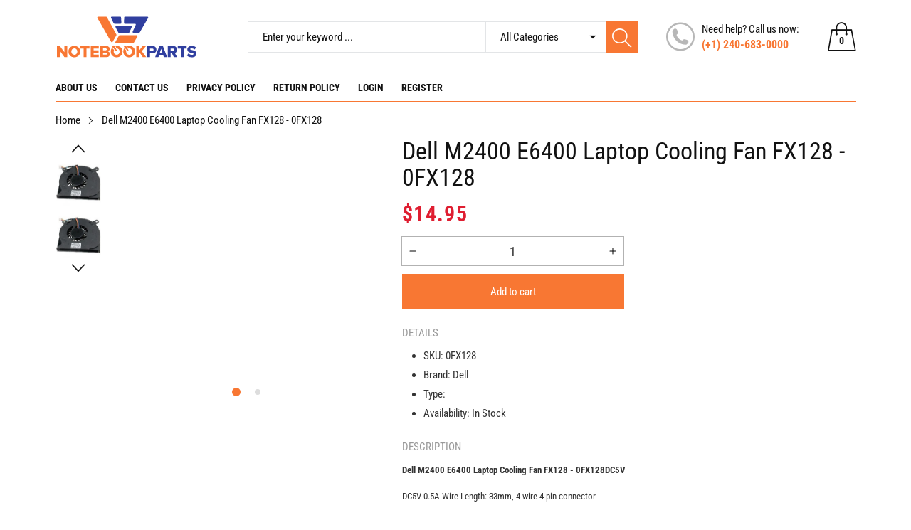

--- FILE ---
content_type: text/html; charset=utf-8
request_url: https://notebookparts.com/products/dell-m2400-e6400-laptop-cooling-fan-fx128-0fx128
body_size: 43537
content:
<!doctype html>
<html class="no-js" lang="en">
  <head>
    <meta charset="utf-8">
    <meta http-equiv="X-UA-Compatible" content="IE=edge">
    <meta name="viewport" content="width=device-width,initial-scale=1">
    <meta name="theme-color" content="">
    <meta name="google-site-verification" content="A_ouVFPJnhoWsz5q9_nMhad6cnLbNe--X68dbdveEq0" />
    <link rel="canonical" href="https://notebookparts.com/products/dell-m2400-e6400-laptop-cooling-fan-fx128-0fx128">
    <link rel="preconnect" href="https://cdn.shopify.com" crossorigin><link rel="icon" type="image/png" href="//notebookparts.com/cdn/shop/files/np_32x32.png?v=1679963286"><link rel="preconnect" href="https://fonts.shopifycdn.com" crossorigin><title>Dell M2400 E6400 Laptop Cooling Fan FX128 - 0FX128
&ndash; notebookparts.com
</title>

    
      <meta name="description" content="Dell M2400 E6400 Laptop Cooling Fan FX128 - 0FX128DC5V DC5V 0.5A Wire Length: 33mm, 4-wire 4-pin connector Size: 68x65x11mm Compatible Models: Latitude E6400, Precision M2400">
    

    

<meta property="og:site_name" content="notebookparts.com">
<meta property="og:url" content="https://notebookparts.com/products/dell-m2400-e6400-laptop-cooling-fan-fx128-0fx128">
<meta property="og:title" content="Dell M2400 E6400 Laptop Cooling Fan FX128 - 0FX128">
<meta property="og:type" content="product">
<meta property="og:description" content="Dell M2400 E6400 Laptop Cooling Fan FX128 - 0FX128DC5V DC5V 0.5A Wire Length: 33mm, 4-wire 4-pin connector Size: 68x65x11mm Compatible Models: Latitude E6400, Precision M2400"><meta property="og:image" content="http://notebookparts.com/cdn/shop/products/0FX128_dp__34754.1352694378.1280.1280.jpg?v=1678300047">
  <meta property="og:image:secure_url" content="https://notebookparts.com/cdn/shop/products/0FX128_dp__34754.1352694378.1280.1280.jpg?v=1678300047">
  <meta property="og:image:width" content="150">
  <meta property="og:image:height" content="150"><meta property="og:price:amount" content="14.95">
  <meta property="og:price:currency" content="USD"><meta name="twitter:card" content="summary_large_image">
<meta name="twitter:title" content="Dell M2400 E6400 Laptop Cooling Fan FX128 - 0FX128">
<meta name="twitter:description" content="Dell M2400 E6400 Laptop Cooling Fan FX128 - 0FX128DC5V DC5V 0.5A Wire Length: 33mm, 4-wire 4-pin connector Size: 68x65x11mm Compatible Models: Latitude E6400, Precision M2400">


    <script src="//notebookparts.com/cdn/shop/t/2/assets/jquery.min.js?v=8324501383853434791676975357" defer="defer"></script>
    <script src="//notebookparts.com/cdn/shop/t/2/assets/swiper.min.js?v=19857067470180794341676975358" defer="defer"></script>
    <script src="//notebookparts.com/cdn/shop/t/2/assets/pure-dom.js?v=63796430821094613901676975358" defer="defer"></script>
    <script src="//notebookparts.com/cdn/shop/t/2/assets/vendor.js?v=125127558727347031471676975359" defer="defer"></script>
    <script src="//notebookparts.com/cdn/shop/t/2/assets/lazysizes.min.js?v=122719776364282065531676975357" defer="defer"></script><script src="//notebookparts.com/cdn/shop/t/2/assets/sticky-sidebar.min.js?v=123405615214350053311676975358" defer="defer"></script><script src="//notebookparts.com/cdn/shop/t/2/assets/global.js?v=78196276214084769721676975357" defer="defer"></script>
    <script src="//notebookparts.com/cdn/shop/t/2/assets/slideshow.js?v=91817796353213893361676975358" defer="defer"></script>
    
    <script></script>
    
    <style>.spf-filter-loading #gf-products > *:not(.spf-product--skeleton), .spf-filter-loading [data-globo-filter-items] > *:not(.spf-product--skeleton){visibility: hidden; opacity: 0}</style>
<link rel="preconnect" href="https://filter-v8.globosoftware.net" />
<script>
  document.getElementsByTagName('html')[0].classList.add('spf-filter-loading');
  window.addEventListener("globoFilterRenderCompleted",function(e){document.getElementsByTagName('html')[0].classList.remove('spf-filter-loading')})
  window.sortByRelevance = false;
  window.moneyFormat = "${{amount}}";
  window.GloboMoneyFormat = "${{amount}}";
  window.GloboMoneyWithCurrencyFormat = "${{amount}} USD";
  window.filterPriceRate = 1;
  window.filterPriceAdjustment = 1;

  window.shopCurrency = "USD";
  window.currentCurrency = "USD";

  window.isMultiCurrency = false;
  window.globoFilterAssetsUrl = '//notebookparts.com/cdn/shop/t/2/assets/';
  window.assetsUrl = '//notebookparts.com/cdn/shop/t/2/assets/';
  window.filesUrl = '//notebookparts.com/cdn/shop/files/';
  var page_id = 0;
  var globo_filters_json = {"default":5809}
  var GloboFilterConfig = {
    api: {
      filterUrl: "https://filter-v8.globosoftware.net/filter",
      searchUrl: "https://filter-v8.globosoftware.net/search",
      url: "https://filter-v8.globosoftware.net",
    },
    shop: {
      name: "notebookparts.com",
      url: "https://notebookparts.com",
      domain: "notebookparts-com.myshopify.com",
      is_multicurrency: false,
      currency: "USD",
      cur_currency: "USD",
      cur_locale: "en",
      cur_country: "US",
      locale: "en",
      root_url: "",
      country_code: "US",
      product_image: {width: 360, height: 504},
      no_image_url: "https://cdn.shopify.com/s/images/themes/product-1.png",
      themeStoreId: 0,
      swatches:  null,
      newUrlStruct: true,
      translation: {"default":{"search":{"suggestions":"Suggestions","collections":"Collections","pages":"Pages","product":"Product","products":"Products","view_all":"Search for","view_all_products":"View all products","not_found":"Sorry, nothing found for","product_not_found":"No products were found","no_result_keywords_suggestions_title":"Popular searches","no_result_products_suggestions_title":"However, You may like","zero_character_keywords_suggestions_title":"Suggestions","zero_character_popular_searches_title":"Popular searches","zero_character_products_suggestions_title":"Trending products"},"form":{"heading":"Search products","select":"-- Select --","search":"Search","submit":"Search","clear":"Clear"},"filter":{"filter_by":"Filter By","clear_all":"Clear All","view":"View","clear":"Clear","in_stock":"In Stock","out_of_stock":"Out of Stock","ready_to_ship":"Ready to ship","search":"Search options","choose_values":"Choose values"},"sort":{"sort_by":"Sort By","manually":"Featured","availability_in_stock_first":"Availability","relevance":"Relevance","best_selling":"Best Selling","alphabetically_a_z":"Alphabetically, A-Z","alphabetically_z_a":"Alphabetically, Z-A","price_low_to_high":"Price, low to high","price_high_to_low":"Price, high to low","date_new_to_old":"Date, new to old","date_old_to_new":"Date, old to new","sale_off":"% Sale off"},"product":{"add_to_cart":"Add to cart","unavailable":"Unavailable","sold_out":"Sold out","sale":"Sale","load_more":"Load more","limit":"Show","search":"Search products","no_results":"Sorry, there are no products in this collection"}}},
      redirects: null,
      images: ["1460x500.png","150x150.png","205x227.png","567x150.png","580x140.png","680x156.png","855x300.png","865x468.png","default-skin.png"],
      settings: {"color_primary":"#f87733","color_body":"#121212","color_heading":"#121212","color_line":"#e3e5e7","color_body_bg":"#edeef1","color_content_bg":"#ffffff","color_button_text":"#ffffff","color_button_border":"#f87733","color_button_bg":"#f87733","color_btn_text1":"#ee2c1f","color_btn_border1":"#ee2c1f","color_btn_bg1":"rgba(0,0,0,0)","color_topheader_text":"#393939","color_topheader_border":"#e7e8eb","color_topheader_bg":"#ffffff","color_header_text":"#121212","color_header_border":"#e3e5e7","color_header_bg":"#ffffff","color_navigation_text":"#121212","color_navigation_text_hover":"#f87733","color_navigation_bg":"#ffffff","color_product_title_text":"#161616","color_price_text":"#212121","color_price_compare_text":"#696969","color_rating_text":"#f5cc26","color_price_text_detail":"#df1e31","color_price_compare_text_detail":"#696969","color_footer_title_text":"#2b2b2b","color_footer_text":"#393939","color_footer_border":"#b6b4b4","color_footer_bg":"#ffffff","color_copyright_border":"#b6b4b4","color_copyright_text":"#454545","color_copyright_text_hover":"#f87733","color_copyright_link":"#f87733","color_copyright_bg":"#ffffff","type_body_font":{"error":"json not allowed for this object"},"type_header_font":{"error":"json not allowed for this object"},"breadcrumbs":true,"general_gototop":true,"ajax_active":true,"ajax_notification":true,"newsletter_popup":false,"cookies_bar":false,"product_wishlist":false,"product_compare":false,"product_quickview":true,"product_addtocart":true,"product_rating":true,"product_hover_image":true,"product_title":"bottom","product_image_size":"square","product_unit_price":false,"product_label":true,"product_label_sale":"-[percent]%","product_label_sale_color":"#303f9f","quick_image_position":"left","quick_width_content":"medium","quick_image_size":"natural","quick_thumbnail_position":"left","quick_enable_video_looping":true,"quick_navigation":true,"quick_pagination":true,"quick_rating_star":"\u003cspan class='shopify-product-reviews-badge' data-id='8293515854129'\u003e\u003c\/span\u003e","quick_show_details":true,"quick_detail_title":"Details","quick_show_sku":true,"quick_show_vendor":true,"quick_show_type":true,"quick_show_inventory":true,"quick_show_description":true,"quick_desc_title":"Description","quick_show_bundle":false,"quick_bundle_title":"Buy Together","quick_customimage":null,"quick_show_share_buttons":false,"product_option":"Image:image | Color:color | Size:size | Dropdown:dropdown | Material:dropdown","product_color_check":"color | Color","product_color_mapping":"Red:#f44336 | Pink:#FA8BBF | Purple:#9c27b0 | Deep purple:#673ab7 | Indigo:#3f51b5 | Blue:#2196f3 | Light blue:#03a9f4 | Cyan:#00bcd4 | Teal:#009688 | Green:#4caf50 | Light green:#8bc34a | Lime:#cddc39 | Yellow:#ffeb3b | Amber:#ffc107 | Orange:#ff9800 | Deep orange:#ff5722 | Brown:#795548 | Gray:#9e9e9e | Blue gray:#607d8b | Black:#000000 | White:#ffffff | \nCrimson:#DC143C | Dark:#2f4f4f|Dark Green:#1f5d48|Army:#3c3e4b|Beige:#ebe4d9|Army Green:#41493e|Navy Blue:#1f253b|Blackish Green:#28333e|Burgundy:#761d23|Gray Blue:#1f1f2c|Gray Red:#670a1a|Red Blue:#94142b|Gray:#3e4043|Black Green:#414e38|Black Orange:#997e60|Camouflage:#605e5d|Navy White:#969ba5|Navy white:#969ba5|Black White:#929196|Dark gray:#4c494a|Gray Navy:#b2b5b2|Grey:#808080|Light Beige:#979080|Light Gray:#b0b4b7|Red Navy:#89181f|Sky Blue:#2c979a|Black Red:#703f49|Navy:#4d4f5e","article_author":true,"article_date":true,"article_image_size":"natural","account_banner_1":null,"account_banner_1_link":"\/pages\/about-us","account_banner_2":null,"account_banner_2_link":"\/collections\/all","share_facebook":true,"share_twitter":true,"share_pinterest":true,"social_twitter_link":"","social_facebook_link":"","social_pinterest_link":"","social_instagram_link":"","social_tiktok_link":"","social_tumblr_link":"","social_snapchat_link":"","social_youtube_link":"","social_vimeo_link":"","favicon":"\/\/notebookparts.com\/cdn\/shop\/files\/np.png?v=1679963286","currency_code_enabled":false,"checkout_logo_image":"\/\/notebookparts.com\/cdn\/shop\/files\/Artboard_12.svg?v=1677576144","checkout_logo_position":"left","checkout_logo_size":"medium","checkout_body_background_color":"#fff","checkout_input_background_color_mode":"white","checkout_sidebar_background_color":"#fafafa","checkout_heading_font":"-apple-system, BlinkMacSystemFont, 'Segoe UI', Roboto, Helvetica, Arial, sans-serif, 'Apple Color Emoji', 'Segoe UI Emoji', 'Segoe UI Symbol'","checkout_body_font":"-apple-system, BlinkMacSystemFont, 'Segoe UI', Roboto, Helvetica, Arial, sans-serif, 'Apple Color Emoji', 'Segoe UI Emoji', 'Segoe UI Symbol'","checkout_accent_color":"#1878b9","checkout_button_color":"#1878b9","checkout_error_color":"#e22120","color_caption_text1":"#101010","color_caption_text2":"#101010","color_btn_text5":"#ffffff","color_btn_border5":"#f87733","color_btn_bg5":"#f87733","color_caption_btnnextprev_text":"#f87733","color_caption_btnnextprev_bg":"#f87733","color_bullet":"#ffffff","color_bullet_hover":"#f87733","color_sub":"#ee2c1f","color_tertiary":"#1a1a1a","color_altenative":"#f7f7f7","color_newlabel":"#84d8e3","color_bestlabel":"#e18694","color_deallabel":"#a0f68a","color_pagination_text":"#3a3a3a","color_pagination_border":"#efefef","color_pagination_border_hover":"#f76b6a","color_pagination_bg_hover":"#f76b6a","color_btn_text4":"#f87733","color_btn_border4":"rgba(0,0,0,0)","color_btn_bg4":"#ffffff","color_pricecart_text":"#ababab","color_cartdropdown_text":"#696969","color_cartdropdown_border":"#efefef","color_cartdropdown_bg":"#ffffff","color_btnclose_text":"#ababab","color_btnclose_border":"#ffffff","color_btnclose_bg":"#ffffff","color_navigation_border":"#d2d2d2","color_subnavigation_text":"#121212","color_subnavigation_text_hover":"#f87733","color_newletter_title_text":"#ffffff","color_newletter_text":"#ffffff","color_newletter_bg":"#ffffff","color_product_title_text_hover":"#f76b6a","color_product_description_text":"#161616","color_btn_text2":"#ffffff","color_btn_border2":"#f87733","color_btn_bg2":"#f87733","color_btn_text3":"#ffffff","color_btn_border3":"#f87733","color_btn_bg3":"#f87733","color_btn_text6":"#ffffff","color_btn_border6":"#ee2c1f","color_btn_bg6":"#ee2c1f","color_price_bg_detail":"#ffc03f","color_footer_text_hover":"#f9925c","collection_image_upload":"shopify:\/\/shop_images\/banner_a603f010-061e-46e3-afcb-4bbaf8e8b177.png","collection_col_md":"2","collection_col_lg":"3","collection_listing_linklist":"category","collection_best_product":"beauty-cosmetics","collection_banner_image":"shopify:\/\/shop_images\/Categories_d1cd0d9d-e9c3-45c0-a225-4d487de84efe.png","customer_layout":"customer_area"},
      separate_options: null,
      home_filter: false,
      page: "product",
      cache: true,
      layout: "theme"
    },
    taxes: null,
    special_countries: null,
    adjustments: null,

    year_make_model: {
      id: null
    },
    filter: {
      id: globo_filters_json[page_id] || globo_filters_json['default'] || 0,
      layout: 1,
      showCount: true,
      isLoadMore: 0,
      filter_on_search_page: true
    },
    search:{
      enable: true,
      zero_character_suggestion: false,
      layout: 1,
    },
    collection: {
      id:0,
      handle:'',
      sort: 'best-selling',
      tags: null,
      vendor: null,
      type: null,
      term: null,
      limit: 12,
      products_count: 0,
      excludeTags: null
    },
    customer: false,
    selector: {
      sortBy: '.collection-sorting',
      pagination: '.pagination:first, .paginate:first, .pagination-custom:first, #pagination:first, #gf_pagination_wrap',
      products: '.grid.grid-collage'
    }
  };

</script>
<script defer src="//notebookparts.com/cdn/shop/t/2/assets/v5.globo.filter.lib.js?v=161046326792678951211679128118"></script>

<link rel="preload stylesheet" href="//notebookparts.com/cdn/shop/t/2/assets/v5.globo.search.css?v=36178431668889589591679128113" as="style">





<script>window.performance && window.performance.mark && window.performance.mark('shopify.content_for_header.start');</script><meta id="shopify-digital-wallet" name="shopify-digital-wallet" content="/68943741233/digital_wallets/dialog">
<meta name="shopify-checkout-api-token" content="39e9daec70f9407ae899edbe2449a971">
<meta id="in-context-paypal-metadata" data-shop-id="68943741233" data-venmo-supported="false" data-environment="production" data-locale="en_US" data-paypal-v4="true" data-currency="USD">
<link rel="alternate" type="application/json+oembed" href="https://notebookparts.com/products/dell-m2400-e6400-laptop-cooling-fan-fx128-0fx128.oembed">
<script async="async" src="/checkouts/internal/preloads.js?locale=en-US"></script>
<link rel="preconnect" href="https://shop.app" crossorigin="anonymous">
<script async="async" src="https://shop.app/checkouts/internal/preloads.js?locale=en-US&shop_id=68943741233" crossorigin="anonymous"></script>
<script id="apple-pay-shop-capabilities" type="application/json">{"shopId":68943741233,"countryCode":"US","currencyCode":"USD","merchantCapabilities":["supports3DS"],"merchantId":"gid:\/\/shopify\/Shop\/68943741233","merchantName":"notebookparts.com","requiredBillingContactFields":["postalAddress","email","phone"],"requiredShippingContactFields":["postalAddress","email","phone"],"shippingType":"shipping","supportedNetworks":["visa","masterCard","amex","discover","elo","jcb"],"total":{"type":"pending","label":"notebookparts.com","amount":"1.00"},"shopifyPaymentsEnabled":true,"supportsSubscriptions":true}</script>
<script id="shopify-features" type="application/json">{"accessToken":"39e9daec70f9407ae899edbe2449a971","betas":["rich-media-storefront-analytics"],"domain":"notebookparts.com","predictiveSearch":true,"shopId":68943741233,"locale":"en"}</script>
<script>var Shopify = Shopify || {};
Shopify.shop = "notebookparts-com.myshopify.com";
Shopify.locale = "en";
Shopify.currency = {"active":"USD","rate":"1.0"};
Shopify.country = "US";
Shopify.theme = {"name":"Maxmin-3-r5.0.4","id":144574578993,"schema_name":"Maxmin","schema_version":"5.0.3","theme_store_id":null,"role":"main"};
Shopify.theme.handle = "null";
Shopify.theme.style = {"id":null,"handle":null};
Shopify.cdnHost = "notebookparts.com/cdn";
Shopify.routes = Shopify.routes || {};
Shopify.routes.root = "/";</script>
<script type="module">!function(o){(o.Shopify=o.Shopify||{}).modules=!0}(window);</script>
<script>!function(o){function n(){var o=[];function n(){o.push(Array.prototype.slice.apply(arguments))}return n.q=o,n}var t=o.Shopify=o.Shopify||{};t.loadFeatures=n(),t.autoloadFeatures=n()}(window);</script>
<script>
  window.ShopifyPay = window.ShopifyPay || {};
  window.ShopifyPay.apiHost = "shop.app\/pay";
  window.ShopifyPay.redirectState = null;
</script>
<script id="shop-js-analytics" type="application/json">{"pageType":"product"}</script>
<script defer="defer" async type="module" src="//notebookparts.com/cdn/shopifycloud/shop-js/modules/v2/client.init-shop-cart-sync_C5BV16lS.en.esm.js"></script>
<script defer="defer" async type="module" src="//notebookparts.com/cdn/shopifycloud/shop-js/modules/v2/chunk.common_CygWptCX.esm.js"></script>
<script type="module">
  await import("//notebookparts.com/cdn/shopifycloud/shop-js/modules/v2/client.init-shop-cart-sync_C5BV16lS.en.esm.js");
await import("//notebookparts.com/cdn/shopifycloud/shop-js/modules/v2/chunk.common_CygWptCX.esm.js");

  window.Shopify.SignInWithShop?.initShopCartSync?.({"fedCMEnabled":true,"windoidEnabled":true});

</script>
<script defer="defer" async type="module" src="//notebookparts.com/cdn/shopifycloud/shop-js/modules/v2/client.payment-terms_CZxnsJam.en.esm.js"></script>
<script defer="defer" async type="module" src="//notebookparts.com/cdn/shopifycloud/shop-js/modules/v2/chunk.common_CygWptCX.esm.js"></script>
<script defer="defer" async type="module" src="//notebookparts.com/cdn/shopifycloud/shop-js/modules/v2/chunk.modal_D71HUcav.esm.js"></script>
<script type="module">
  await import("//notebookparts.com/cdn/shopifycloud/shop-js/modules/v2/client.payment-terms_CZxnsJam.en.esm.js");
await import("//notebookparts.com/cdn/shopifycloud/shop-js/modules/v2/chunk.common_CygWptCX.esm.js");
await import("//notebookparts.com/cdn/shopifycloud/shop-js/modules/v2/chunk.modal_D71HUcav.esm.js");

  
</script>
<script>
  window.Shopify = window.Shopify || {};
  if (!window.Shopify.featureAssets) window.Shopify.featureAssets = {};
  window.Shopify.featureAssets['shop-js'] = {"shop-cart-sync":["modules/v2/client.shop-cart-sync_ZFArdW7E.en.esm.js","modules/v2/chunk.common_CygWptCX.esm.js"],"init-fed-cm":["modules/v2/client.init-fed-cm_CmiC4vf6.en.esm.js","modules/v2/chunk.common_CygWptCX.esm.js"],"shop-button":["modules/v2/client.shop-button_tlx5R9nI.en.esm.js","modules/v2/chunk.common_CygWptCX.esm.js"],"shop-cash-offers":["modules/v2/client.shop-cash-offers_DOA2yAJr.en.esm.js","modules/v2/chunk.common_CygWptCX.esm.js","modules/v2/chunk.modal_D71HUcav.esm.js"],"init-windoid":["modules/v2/client.init-windoid_sURxWdc1.en.esm.js","modules/v2/chunk.common_CygWptCX.esm.js"],"shop-toast-manager":["modules/v2/client.shop-toast-manager_ClPi3nE9.en.esm.js","modules/v2/chunk.common_CygWptCX.esm.js"],"init-shop-email-lookup-coordinator":["modules/v2/client.init-shop-email-lookup-coordinator_B8hsDcYM.en.esm.js","modules/v2/chunk.common_CygWptCX.esm.js"],"init-shop-cart-sync":["modules/v2/client.init-shop-cart-sync_C5BV16lS.en.esm.js","modules/v2/chunk.common_CygWptCX.esm.js"],"avatar":["modules/v2/client.avatar_BTnouDA3.en.esm.js"],"pay-button":["modules/v2/client.pay-button_FdsNuTd3.en.esm.js","modules/v2/chunk.common_CygWptCX.esm.js"],"init-customer-accounts":["modules/v2/client.init-customer-accounts_DxDtT_ad.en.esm.js","modules/v2/client.shop-login-button_C5VAVYt1.en.esm.js","modules/v2/chunk.common_CygWptCX.esm.js","modules/v2/chunk.modal_D71HUcav.esm.js"],"init-shop-for-new-customer-accounts":["modules/v2/client.init-shop-for-new-customer-accounts_ChsxoAhi.en.esm.js","modules/v2/client.shop-login-button_C5VAVYt1.en.esm.js","modules/v2/chunk.common_CygWptCX.esm.js","modules/v2/chunk.modal_D71HUcav.esm.js"],"shop-login-button":["modules/v2/client.shop-login-button_C5VAVYt1.en.esm.js","modules/v2/chunk.common_CygWptCX.esm.js","modules/v2/chunk.modal_D71HUcav.esm.js"],"init-customer-accounts-sign-up":["modules/v2/client.init-customer-accounts-sign-up_CPSyQ0Tj.en.esm.js","modules/v2/client.shop-login-button_C5VAVYt1.en.esm.js","modules/v2/chunk.common_CygWptCX.esm.js","modules/v2/chunk.modal_D71HUcav.esm.js"],"shop-follow-button":["modules/v2/client.shop-follow-button_Cva4Ekp9.en.esm.js","modules/v2/chunk.common_CygWptCX.esm.js","modules/v2/chunk.modal_D71HUcav.esm.js"],"checkout-modal":["modules/v2/client.checkout-modal_BPM8l0SH.en.esm.js","modules/v2/chunk.common_CygWptCX.esm.js","modules/v2/chunk.modal_D71HUcav.esm.js"],"lead-capture":["modules/v2/client.lead-capture_Bi8yE_yS.en.esm.js","modules/v2/chunk.common_CygWptCX.esm.js","modules/v2/chunk.modal_D71HUcav.esm.js"],"shop-login":["modules/v2/client.shop-login_D6lNrXab.en.esm.js","modules/v2/chunk.common_CygWptCX.esm.js","modules/v2/chunk.modal_D71HUcav.esm.js"],"payment-terms":["modules/v2/client.payment-terms_CZxnsJam.en.esm.js","modules/v2/chunk.common_CygWptCX.esm.js","modules/v2/chunk.modal_D71HUcav.esm.js"]};
</script>
<script>(function() {
  var isLoaded = false;
  function asyncLoad() {
    if (isLoaded) return;
    isLoaded = true;
    var urls = ["\/\/livesearch.okasconcepts.com\/js\/livesearch.init.min.js?v=2\u0026shop=notebookparts-com.myshopify.com","\/\/cdn.shopify.com\/s\/files\/1\/0257\/0108\/9360\/t\/85\/assets\/usf-license.js?shop=notebookparts-com.myshopify.com"];
    for (var i = 0; i < urls.length; i++) {
      var s = document.createElement('script');
      s.type = 'text/javascript';
      s.async = true;
      s.src = urls[i];
      var x = document.getElementsByTagName('script')[0];
      x.parentNode.insertBefore(s, x);
    }
  };
  if(window.attachEvent) {
    window.attachEvent('onload', asyncLoad);
  } else {
    window.addEventListener('load', asyncLoad, false);
  }
})();</script>
<script id="__st">var __st={"a":68943741233,"offset":-18000,"reqid":"af3595de-c8c6-486c-b6ba-0ff035842f50-1768667129","pageurl":"notebookparts.com\/products\/dell-m2400-e6400-laptop-cooling-fan-fx128-0fx128","u":"e83ee8c07a40","p":"product","rtyp":"product","rid":8293515854129};</script>
<script>window.ShopifyPaypalV4VisibilityTracking = true;</script>
<script id="form-persister">!function(){'use strict';const t='contact',e='new_comment',n=[[t,t],['blogs',e],['comments',e],[t,'customer']],o='password',r='form_key',c=['recaptcha-v3-token','g-recaptcha-response','h-captcha-response',o],s=()=>{try{return window.sessionStorage}catch{return}},i='__shopify_v',u=t=>t.elements[r],a=function(){const t=[...n].map((([t,e])=>`form[action*='/${t}']:not([data-nocaptcha='true']) input[name='form_type'][value='${e}']`)).join(',');var e;return e=t,()=>e?[...document.querySelectorAll(e)].map((t=>t.form)):[]}();function m(t){const e=u(t);a().includes(t)&&(!e||!e.value)&&function(t){try{if(!s())return;!function(t){const e=s();if(!e)return;const n=u(t);if(!n)return;const o=n.value;o&&e.removeItem(o)}(t);const e=Array.from(Array(32),(()=>Math.random().toString(36)[2])).join('');!function(t,e){u(t)||t.append(Object.assign(document.createElement('input'),{type:'hidden',name:r})),t.elements[r].value=e}(t,e),function(t,e){const n=s();if(!n)return;const r=[...t.querySelectorAll(`input[type='${o}']`)].map((({name:t})=>t)),u=[...c,...r],a={};for(const[o,c]of new FormData(t).entries())u.includes(o)||(a[o]=c);n.setItem(e,JSON.stringify({[i]:1,action:t.action,data:a}))}(t,e)}catch(e){console.error('failed to persist form',e)}}(t)}const f=t=>{if('true'===t.dataset.persistBound)return;const e=function(t,e){const n=function(t){return'function'==typeof t.submit?t.submit:HTMLFormElement.prototype.submit}(t).bind(t);return function(){let t;return()=>{t||(t=!0,(()=>{try{e(),n()}catch(t){(t=>{console.error('form submit failed',t)})(t)}})(),setTimeout((()=>t=!1),250))}}()}(t,(()=>{m(t)}));!function(t,e){if('function'==typeof t.submit&&'function'==typeof e)try{t.submit=e}catch{}}(t,e),t.addEventListener('submit',(t=>{t.preventDefault(),e()})),t.dataset.persistBound='true'};!function(){function t(t){const e=(t=>{const e=t.target;return e instanceof HTMLFormElement?e:e&&e.form})(t);e&&m(e)}document.addEventListener('submit',t),document.addEventListener('DOMContentLoaded',(()=>{const e=a();for(const t of e)f(t);var n;n=document.body,new window.MutationObserver((t=>{for(const e of t)if('childList'===e.type&&e.addedNodes.length)for(const t of e.addedNodes)1===t.nodeType&&'FORM'===t.tagName&&a().includes(t)&&f(t)})).observe(n,{childList:!0,subtree:!0,attributes:!1}),document.removeEventListener('submit',t)}))}()}();</script>
<script integrity="sha256-4kQ18oKyAcykRKYeNunJcIwy7WH5gtpwJnB7kiuLZ1E=" data-source-attribution="shopify.loadfeatures" defer="defer" src="//notebookparts.com/cdn/shopifycloud/storefront/assets/storefront/load_feature-a0a9edcb.js" crossorigin="anonymous"></script>
<script crossorigin="anonymous" defer="defer" src="//notebookparts.com/cdn/shopifycloud/storefront/assets/shopify_pay/storefront-65b4c6d7.js?v=20250812"></script>
<script data-source-attribution="shopify.dynamic_checkout.dynamic.init">var Shopify=Shopify||{};Shopify.PaymentButton=Shopify.PaymentButton||{isStorefrontPortableWallets:!0,init:function(){window.Shopify.PaymentButton.init=function(){};var t=document.createElement("script");t.src="https://notebookparts.com/cdn/shopifycloud/portable-wallets/latest/portable-wallets.en.js",t.type="module",document.head.appendChild(t)}};
</script>
<script data-source-attribution="shopify.dynamic_checkout.buyer_consent">
  function portableWalletsHideBuyerConsent(e){var t=document.getElementById("shopify-buyer-consent"),n=document.getElementById("shopify-subscription-policy-button");t&&n&&(t.classList.add("hidden"),t.setAttribute("aria-hidden","true"),n.removeEventListener("click",e))}function portableWalletsShowBuyerConsent(e){var t=document.getElementById("shopify-buyer-consent"),n=document.getElementById("shopify-subscription-policy-button");t&&n&&(t.classList.remove("hidden"),t.removeAttribute("aria-hidden"),n.addEventListener("click",e))}window.Shopify?.PaymentButton&&(window.Shopify.PaymentButton.hideBuyerConsent=portableWalletsHideBuyerConsent,window.Shopify.PaymentButton.showBuyerConsent=portableWalletsShowBuyerConsent);
</script>
<script data-source-attribution="shopify.dynamic_checkout.cart.bootstrap">document.addEventListener("DOMContentLoaded",(function(){function t(){return document.querySelector("shopify-accelerated-checkout-cart, shopify-accelerated-checkout")}if(t())Shopify.PaymentButton.init();else{new MutationObserver((function(e,n){t()&&(Shopify.PaymentButton.init(),n.disconnect())})).observe(document.body,{childList:!0,subtree:!0})}}));
</script>
<link id="shopify-accelerated-checkout-styles" rel="stylesheet" media="screen" href="https://notebookparts.com/cdn/shopifycloud/portable-wallets/latest/accelerated-checkout-backwards-compat.css" crossorigin="anonymous">
<style id="shopify-accelerated-checkout-cart">
        #shopify-buyer-consent {
  margin-top: 1em;
  display: inline-block;
  width: 100%;
}

#shopify-buyer-consent.hidden {
  display: none;
}

#shopify-subscription-policy-button {
  background: none;
  border: none;
  padding: 0;
  text-decoration: underline;
  font-size: inherit;
  cursor: pointer;
}

#shopify-subscription-policy-button::before {
  box-shadow: none;
}

      </style>

<script>window.performance && window.performance.mark && window.performance.mark('shopify.content_for_header.end');</script>


    

<style data-shopify>
  @font-face {
  font-family: "Roboto Condensed";
  font-weight: 400;
  font-style: normal;
  font-display: swap;
  src: url("//notebookparts.com/cdn/fonts/roboto_condensed/robotocondensed_n4.01812de96ca5a5e9d19bef3ca9cc80dd1bf6c8b8.woff2") format("woff2"),
       url("//notebookparts.com/cdn/fonts/roboto_condensed/robotocondensed_n4.3930e6ddba458dc3cb725a82a2668eac3c63c104.woff") format("woff");
}

  @font-face {
  font-family: "Roboto Condensed";
  font-weight: 700;
  font-style: normal;
  font-display: swap;
  src: url("//notebookparts.com/cdn/fonts/roboto_condensed/robotocondensed_n7.0c73a613503672be244d2f29ab6ddd3fc3cc69ae.woff2") format("woff2"),
       url("//notebookparts.com/cdn/fonts/roboto_condensed/robotocondensed_n7.ef6ece86ba55f49c27c4904a493c283a40f3a66e.woff") format("woff");
}

  @font-face {
  font-family: "Roboto Condensed";
  font-weight: 400;
  font-style: italic;
  font-display: swap;
  src: url("//notebookparts.com/cdn/fonts/roboto_condensed/robotocondensed_i4.05c7f163ad2c00a3c4257606d1227691aff9070b.woff2") format("woff2"),
       url("//notebookparts.com/cdn/fonts/roboto_condensed/robotocondensed_i4.04d9d87e0a45b49fc67a5b9eb5059e1540f5cda3.woff") format("woff");
}

  @font-face {
  font-family: "Roboto Condensed";
  font-weight: 700;
  font-style: italic;
  font-display: swap;
  src: url("//notebookparts.com/cdn/fonts/roboto_condensed/robotocondensed_i7.bed9f3a01efda68cdff8b63e6195c957a0da68cb.woff2") format("woff2"),
       url("//notebookparts.com/cdn/fonts/roboto_condensed/robotocondensed_i7.9ca5759a0bcf75a82b270218eab4c83ec254abf8.woff") format("woff");
}

  @font-face {
  font-family: "Roboto Condensed";
  font-weight: 400;
  font-style: normal;
  font-display: swap;
  src: url("//notebookparts.com/cdn/fonts/roboto_condensed/robotocondensed_n4.01812de96ca5a5e9d19bef3ca9cc80dd1bf6c8b8.woff2") format("woff2"),
       url("//notebookparts.com/cdn/fonts/roboto_condensed/robotocondensed_n4.3930e6ddba458dc3cb725a82a2668eac3c63c104.woff") format("woff");
}


  :root {--font-body-family: "Roboto Condensed", sans-serif;
    --font-body-style: normal;
    --font-body-weight: 400;

    --font-heading-family: "Roboto Condensed", sans-serif;
    --font-heading-style: normal;
    --font-heading-weight: 400;--color_primary: #f87733;	    
	--color_body: #121212;	   	    	
	--color_heading: #121212;	
	--color_line: #e3e5e7;	
	--color_body_bg: #edeef1;	
	--color_content_bg: #ffffff;--color_header_text: #121212;
	--color_header_border: #e3e5e7;	
	--color_header_bg: #ffffff;		
	--color_topheader_text: #393939;	
	--color_topheader_border: #e7e8eb;	
	--color_topheader_bg: #ffffff;--color_navigation_text: #121212;	
	--color_navigation_bg: #ffffff;
	--color_navigation_text_hover: #f87733;--color_product_title_text : #161616;			
	--color_price_text : #212121;
	--color_price_compare_text : #696969;	
	--color_rating_text: #f5cc26;
	--color_price_text_detail: #df1e31;
	--color_price_compare_text_detail: #696969;--color_button_text: #ffffff;
	--color_button_border: #f87733;
	--color_button_bg: #f87733;--color_btn_text1: #ee2c1f;
	--color_btn_border1: #ee2c1f;
	--color_btn_bg1: rgba(0,0,0,0);--color_footer_title_text : #2b2b2b;
	--color_footer_text : #393939;	
	--color_footer_border : #b6b4b4;
	--color_footer_bg : #ffffff;	
	--color_copyright_border : #b6b4b4;
	--color_copyright_text : #454545;	
	--color_copyright_text_hover : #f87733;			
	--color_copyright_link : #f87733;	
	--color_copyright_bg : #ffffff;
  }	  
</style>

    <link rel="stylesheet" href="//notebookparts.com/cdn/shop/t/2/assets/cs-font-icon.css?v=1101020753220677061697977116" media="print" onload="this.media='all'">
    <link rel="stylesheet" href="//notebookparts.com/cdn/shop/t/2/assets/swiper-bundle.css?v=157259476856304533321676975358" media="print" onload="this.media='all'">
    <link href="//notebookparts.com/cdn/shop/t/2/assets/vendor.css?v=148509234436686374461676975359" rel="stylesheet" type="text/css" media="all" />
    <link href="//notebookparts.com/cdn/shop/t/2/assets/home-section.css?v=124036848222383667691676975357" rel="stylesheet" type="text/css" media="all" />
    
	<link href="//notebookparts.com/cdn/shop/t/2/assets/component-product-grid.css?v=6440303646726348251676975356" rel="stylesheet" type="text/css" media="all" />
    <link href="//notebookparts.com/cdn/shop/t/2/assets/component-slider.css?v=129408238778214629571676975356" rel="stylesheet" type="text/css" media="all" />
    <link rel="stylesheet" href="//notebookparts.com/cdn/shop/t/2/assets/component-modal.css?v=25537308727916973081676975356" media="print" onload="this.media='all'"><link rel="preload" as="font" href="//notebookparts.com/cdn/fonts/roboto_condensed/robotocondensed_n4.01812de96ca5a5e9d19bef3ca9cc80dd1bf6c8b8.woff2" type="font/woff2" crossorigin><link rel="preload" as="font" href="//notebookparts.com/cdn/fonts/roboto_condensed/robotocondensed_n4.01812de96ca5a5e9d19bef3ca9cc80dd1bf6c8b8.woff2" type="font/woff2" crossorigin><script>document.documentElement.className = document.documentElement.className.replace('no-js', 'js');</script>
  
<link href="https://monorail-edge.shopifysvc.com" rel="dns-prefetch">
<script>(function(){if ("sendBeacon" in navigator && "performance" in window) {try {var session_token_from_headers = performance.getEntriesByType('navigation')[0].serverTiming.find(x => x.name == '_s').description;} catch {var session_token_from_headers = undefined;}var session_cookie_matches = document.cookie.match(/_shopify_s=([^;]*)/);var session_token_from_cookie = session_cookie_matches && session_cookie_matches.length === 2 ? session_cookie_matches[1] : "";var session_token = session_token_from_headers || session_token_from_cookie || "";function handle_abandonment_event(e) {var entries = performance.getEntries().filter(function(entry) {return /monorail-edge.shopifysvc.com/.test(entry.name);});if (!window.abandonment_tracked && entries.length === 0) {window.abandonment_tracked = true;var currentMs = Date.now();var navigation_start = performance.timing.navigationStart;var payload = {shop_id: 68943741233,url: window.location.href,navigation_start,duration: currentMs - navigation_start,session_token,page_type: "product"};window.navigator.sendBeacon("https://monorail-edge.shopifysvc.com/v1/produce", JSON.stringify({schema_id: "online_store_buyer_site_abandonment/1.1",payload: payload,metadata: {event_created_at_ms: currentMs,event_sent_at_ms: currentMs}}));}}window.addEventListener('pagehide', handle_abandonment_event);}}());</script>
<script id="web-pixels-manager-setup">(function e(e,d,r,n,o){if(void 0===o&&(o={}),!Boolean(null===(a=null===(i=window.Shopify)||void 0===i?void 0:i.analytics)||void 0===a?void 0:a.replayQueue)){var i,a;window.Shopify=window.Shopify||{};var t=window.Shopify;t.analytics=t.analytics||{};var s=t.analytics;s.replayQueue=[],s.publish=function(e,d,r){return s.replayQueue.push([e,d,r]),!0};try{self.performance.mark("wpm:start")}catch(e){}var l=function(){var e={modern:/Edge?\/(1{2}[4-9]|1[2-9]\d|[2-9]\d{2}|\d{4,})\.\d+(\.\d+|)|Firefox\/(1{2}[4-9]|1[2-9]\d|[2-9]\d{2}|\d{4,})\.\d+(\.\d+|)|Chrom(ium|e)\/(9{2}|\d{3,})\.\d+(\.\d+|)|(Maci|X1{2}).+ Version\/(15\.\d+|(1[6-9]|[2-9]\d|\d{3,})\.\d+)([,.]\d+|)( \(\w+\)|)( Mobile\/\w+|) Safari\/|Chrome.+OPR\/(9{2}|\d{3,})\.\d+\.\d+|(CPU[ +]OS|iPhone[ +]OS|CPU[ +]iPhone|CPU IPhone OS|CPU iPad OS)[ +]+(15[._]\d+|(1[6-9]|[2-9]\d|\d{3,})[._]\d+)([._]\d+|)|Android:?[ /-](13[3-9]|1[4-9]\d|[2-9]\d{2}|\d{4,})(\.\d+|)(\.\d+|)|Android.+Firefox\/(13[5-9]|1[4-9]\d|[2-9]\d{2}|\d{4,})\.\d+(\.\d+|)|Android.+Chrom(ium|e)\/(13[3-9]|1[4-9]\d|[2-9]\d{2}|\d{4,})\.\d+(\.\d+|)|SamsungBrowser\/([2-9]\d|\d{3,})\.\d+/,legacy:/Edge?\/(1[6-9]|[2-9]\d|\d{3,})\.\d+(\.\d+|)|Firefox\/(5[4-9]|[6-9]\d|\d{3,})\.\d+(\.\d+|)|Chrom(ium|e)\/(5[1-9]|[6-9]\d|\d{3,})\.\d+(\.\d+|)([\d.]+$|.*Safari\/(?![\d.]+ Edge\/[\d.]+$))|(Maci|X1{2}).+ Version\/(10\.\d+|(1[1-9]|[2-9]\d|\d{3,})\.\d+)([,.]\d+|)( \(\w+\)|)( Mobile\/\w+|) Safari\/|Chrome.+OPR\/(3[89]|[4-9]\d|\d{3,})\.\d+\.\d+|(CPU[ +]OS|iPhone[ +]OS|CPU[ +]iPhone|CPU IPhone OS|CPU iPad OS)[ +]+(10[._]\d+|(1[1-9]|[2-9]\d|\d{3,})[._]\d+)([._]\d+|)|Android:?[ /-](13[3-9]|1[4-9]\d|[2-9]\d{2}|\d{4,})(\.\d+|)(\.\d+|)|Mobile Safari.+OPR\/([89]\d|\d{3,})\.\d+\.\d+|Android.+Firefox\/(13[5-9]|1[4-9]\d|[2-9]\d{2}|\d{4,})\.\d+(\.\d+|)|Android.+Chrom(ium|e)\/(13[3-9]|1[4-9]\d|[2-9]\d{2}|\d{4,})\.\d+(\.\d+|)|Android.+(UC? ?Browser|UCWEB|U3)[ /]?(15\.([5-9]|\d{2,})|(1[6-9]|[2-9]\d|\d{3,})\.\d+)\.\d+|SamsungBrowser\/(5\.\d+|([6-9]|\d{2,})\.\d+)|Android.+MQ{2}Browser\/(14(\.(9|\d{2,})|)|(1[5-9]|[2-9]\d|\d{3,})(\.\d+|))(\.\d+|)|K[Aa][Ii]OS\/(3\.\d+|([4-9]|\d{2,})\.\d+)(\.\d+|)/},d=e.modern,r=e.legacy,n=navigator.userAgent;return n.match(d)?"modern":n.match(r)?"legacy":"unknown"}(),u="modern"===l?"modern":"legacy",c=(null!=n?n:{modern:"",legacy:""})[u],f=function(e){return[e.baseUrl,"/wpm","/b",e.hashVersion,"modern"===e.buildTarget?"m":"l",".js"].join("")}({baseUrl:d,hashVersion:r,buildTarget:u}),m=function(e){var d=e.version,r=e.bundleTarget,n=e.surface,o=e.pageUrl,i=e.monorailEndpoint;return{emit:function(e){var a=e.status,t=e.errorMsg,s=(new Date).getTime(),l=JSON.stringify({metadata:{event_sent_at_ms:s},events:[{schema_id:"web_pixels_manager_load/3.1",payload:{version:d,bundle_target:r,page_url:o,status:a,surface:n,error_msg:t},metadata:{event_created_at_ms:s}}]});if(!i)return console&&console.warn&&console.warn("[Web Pixels Manager] No Monorail endpoint provided, skipping logging."),!1;try{return self.navigator.sendBeacon.bind(self.navigator)(i,l)}catch(e){}var u=new XMLHttpRequest;try{return u.open("POST",i,!0),u.setRequestHeader("Content-Type","text/plain"),u.send(l),!0}catch(e){return console&&console.warn&&console.warn("[Web Pixels Manager] Got an unhandled error while logging to Monorail."),!1}}}}({version:r,bundleTarget:l,surface:e.surface,pageUrl:self.location.href,monorailEndpoint:e.monorailEndpoint});try{o.browserTarget=l,function(e){var d=e.src,r=e.async,n=void 0===r||r,o=e.onload,i=e.onerror,a=e.sri,t=e.scriptDataAttributes,s=void 0===t?{}:t,l=document.createElement("script"),u=document.querySelector("head"),c=document.querySelector("body");if(l.async=n,l.src=d,a&&(l.integrity=a,l.crossOrigin="anonymous"),s)for(var f in s)if(Object.prototype.hasOwnProperty.call(s,f))try{l.dataset[f]=s[f]}catch(e){}if(o&&l.addEventListener("load",o),i&&l.addEventListener("error",i),u)u.appendChild(l);else{if(!c)throw new Error("Did not find a head or body element to append the script");c.appendChild(l)}}({src:f,async:!0,onload:function(){if(!function(){var e,d;return Boolean(null===(d=null===(e=window.Shopify)||void 0===e?void 0:e.analytics)||void 0===d?void 0:d.initialized)}()){var d=window.webPixelsManager.init(e)||void 0;if(d){var r=window.Shopify.analytics;r.replayQueue.forEach((function(e){var r=e[0],n=e[1],o=e[2];d.publishCustomEvent(r,n,o)})),r.replayQueue=[],r.publish=d.publishCustomEvent,r.visitor=d.visitor,r.initialized=!0}}},onerror:function(){return m.emit({status:"failed",errorMsg:"".concat(f," has failed to load")})},sri:function(e){var d=/^sha384-[A-Za-z0-9+/=]+$/;return"string"==typeof e&&d.test(e)}(c)?c:"",scriptDataAttributes:o}),m.emit({status:"loading"})}catch(e){m.emit({status:"failed",errorMsg:(null==e?void 0:e.message)||"Unknown error"})}}})({shopId: 68943741233,storefrontBaseUrl: "https://notebookparts.com",extensionsBaseUrl: "https://extensions.shopifycdn.com/cdn/shopifycloud/web-pixels-manager",monorailEndpoint: "https://monorail-edge.shopifysvc.com/unstable/produce_batch",surface: "storefront-renderer",enabledBetaFlags: ["2dca8a86"],webPixelsConfigList: [{"id":"2100101425","configuration":"{\"pixelCode\":\"D4O53C3C77U6QK8E9H60\"}","eventPayloadVersion":"v1","runtimeContext":"STRICT","scriptVersion":"22e92c2ad45662f435e4801458fb78cc","type":"APP","apiClientId":4383523,"privacyPurposes":["ANALYTICS","MARKETING","SALE_OF_DATA"],"dataSharingAdjustments":{"protectedCustomerApprovalScopes":["read_customer_address","read_customer_email","read_customer_name","read_customer_personal_data","read_customer_phone"]}},{"id":"764805425","configuration":"{\"config\":\"{\\\"pixel_id\\\":\\\"G-LH776GG0JK\\\",\\\"gtag_events\\\":[{\\\"type\\\":\\\"purchase\\\",\\\"action_label\\\":\\\"G-LH776GG0JK\\\"},{\\\"type\\\":\\\"page_view\\\",\\\"action_label\\\":\\\"G-LH776GG0JK\\\"},{\\\"type\\\":\\\"view_item\\\",\\\"action_label\\\":\\\"G-LH776GG0JK\\\"},{\\\"type\\\":\\\"search\\\",\\\"action_label\\\":\\\"G-LH776GG0JK\\\"},{\\\"type\\\":\\\"add_to_cart\\\",\\\"action_label\\\":\\\"G-LH776GG0JK\\\"},{\\\"type\\\":\\\"begin_checkout\\\",\\\"action_label\\\":\\\"G-LH776GG0JK\\\"},{\\\"type\\\":\\\"add_payment_info\\\",\\\"action_label\\\":\\\"G-LH776GG0JK\\\"}],\\\"enable_monitoring_mode\\\":false}\"}","eventPayloadVersion":"v1","runtimeContext":"OPEN","scriptVersion":"b2a88bafab3e21179ed38636efcd8a93","type":"APP","apiClientId":1780363,"privacyPurposes":[],"dataSharingAdjustments":{"protectedCustomerApprovalScopes":["read_customer_address","read_customer_email","read_customer_name","read_customer_personal_data","read_customer_phone"]}},{"id":"shopify-app-pixel","configuration":"{}","eventPayloadVersion":"v1","runtimeContext":"STRICT","scriptVersion":"0450","apiClientId":"shopify-pixel","type":"APP","privacyPurposes":["ANALYTICS","MARKETING"]},{"id":"shopify-custom-pixel","eventPayloadVersion":"v1","runtimeContext":"LAX","scriptVersion":"0450","apiClientId":"shopify-pixel","type":"CUSTOM","privacyPurposes":["ANALYTICS","MARKETING"]}],isMerchantRequest: false,initData: {"shop":{"name":"notebookparts.com","paymentSettings":{"currencyCode":"USD"},"myshopifyDomain":"notebookparts-com.myshopify.com","countryCode":"US","storefrontUrl":"https:\/\/notebookparts.com"},"customer":null,"cart":null,"checkout":null,"productVariants":[{"price":{"amount":14.95,"currencyCode":"USD"},"product":{"title":"Dell M2400 E6400 Laptop Cooling Fan FX128 - 0FX128","vendor":"Dell","id":"8293515854129","untranslatedTitle":"Dell M2400 E6400 Laptop Cooling Fan FX128 - 0FX128","url":"\/products\/dell-m2400-e6400-laptop-cooling-fan-fx128-0fx128","type":""},"id":"44824244388145","image":{"src":"\/\/notebookparts.com\/cdn\/shop\/products\/0FX128_dp__34754.1352694378.300.300.jpg?v=1678300047"},"sku":"0FX128","title":"Default Title","untranslatedTitle":"Default Title"}],"purchasingCompany":null},},"https://notebookparts.com/cdn","fcfee988w5aeb613cpc8e4bc33m6693e112",{"modern":"","legacy":""},{"shopId":"68943741233","storefrontBaseUrl":"https:\/\/notebookparts.com","extensionBaseUrl":"https:\/\/extensions.shopifycdn.com\/cdn\/shopifycloud\/web-pixels-manager","surface":"storefront-renderer","enabledBetaFlags":"[\"2dca8a86\"]","isMerchantRequest":"false","hashVersion":"fcfee988w5aeb613cpc8e4bc33m6693e112","publish":"custom","events":"[[\"page_viewed\",{}],[\"product_viewed\",{\"productVariant\":{\"price\":{\"amount\":14.95,\"currencyCode\":\"USD\"},\"product\":{\"title\":\"Dell M2400 E6400 Laptop Cooling Fan FX128 - 0FX128\",\"vendor\":\"Dell\",\"id\":\"8293515854129\",\"untranslatedTitle\":\"Dell M2400 E6400 Laptop Cooling Fan FX128 - 0FX128\",\"url\":\"\/products\/dell-m2400-e6400-laptop-cooling-fan-fx128-0fx128\",\"type\":\"\"},\"id\":\"44824244388145\",\"image\":{\"src\":\"\/\/notebookparts.com\/cdn\/shop\/products\/0FX128_dp__34754.1352694378.300.300.jpg?v=1678300047\"},\"sku\":\"0FX128\",\"title\":\"Default Title\",\"untranslatedTitle\":\"Default Title\"}}]]"});</script><script>
  window.ShopifyAnalytics = window.ShopifyAnalytics || {};
  window.ShopifyAnalytics.meta = window.ShopifyAnalytics.meta || {};
  window.ShopifyAnalytics.meta.currency = 'USD';
  var meta = {"product":{"id":8293515854129,"gid":"gid:\/\/shopify\/Product\/8293515854129","vendor":"Dell","type":"","handle":"dell-m2400-e6400-laptop-cooling-fan-fx128-0fx128","variants":[{"id":44824244388145,"price":1495,"name":"Dell M2400 E6400 Laptop Cooling Fan FX128 - 0FX128","public_title":null,"sku":"0FX128"}],"remote":false},"page":{"pageType":"product","resourceType":"product","resourceId":8293515854129,"requestId":"af3595de-c8c6-486c-b6ba-0ff035842f50-1768667129"}};
  for (var attr in meta) {
    window.ShopifyAnalytics.meta[attr] = meta[attr];
  }
</script>
<script class="analytics">
  (function () {
    var customDocumentWrite = function(content) {
      var jquery = null;

      if (window.jQuery) {
        jquery = window.jQuery;
      } else if (window.Checkout && window.Checkout.$) {
        jquery = window.Checkout.$;
      }

      if (jquery) {
        jquery('body').append(content);
      }
    };

    var hasLoggedConversion = function(token) {
      if (token) {
        return document.cookie.indexOf('loggedConversion=' + token) !== -1;
      }
      return false;
    }

    var setCookieIfConversion = function(token) {
      if (token) {
        var twoMonthsFromNow = new Date(Date.now());
        twoMonthsFromNow.setMonth(twoMonthsFromNow.getMonth() + 2);

        document.cookie = 'loggedConversion=' + token + '; expires=' + twoMonthsFromNow;
      }
    }

    var trekkie = window.ShopifyAnalytics.lib = window.trekkie = window.trekkie || [];
    if (trekkie.integrations) {
      return;
    }
    trekkie.methods = [
      'identify',
      'page',
      'ready',
      'track',
      'trackForm',
      'trackLink'
    ];
    trekkie.factory = function(method) {
      return function() {
        var args = Array.prototype.slice.call(arguments);
        args.unshift(method);
        trekkie.push(args);
        return trekkie;
      };
    };
    for (var i = 0; i < trekkie.methods.length; i++) {
      var key = trekkie.methods[i];
      trekkie[key] = trekkie.factory(key);
    }
    trekkie.load = function(config) {
      trekkie.config = config || {};
      trekkie.config.initialDocumentCookie = document.cookie;
      var first = document.getElementsByTagName('script')[0];
      var script = document.createElement('script');
      script.type = 'text/javascript';
      script.onerror = function(e) {
        var scriptFallback = document.createElement('script');
        scriptFallback.type = 'text/javascript';
        scriptFallback.onerror = function(error) {
                var Monorail = {
      produce: function produce(monorailDomain, schemaId, payload) {
        var currentMs = new Date().getTime();
        var event = {
          schema_id: schemaId,
          payload: payload,
          metadata: {
            event_created_at_ms: currentMs,
            event_sent_at_ms: currentMs
          }
        };
        return Monorail.sendRequest("https://" + monorailDomain + "/v1/produce", JSON.stringify(event));
      },
      sendRequest: function sendRequest(endpointUrl, payload) {
        // Try the sendBeacon API
        if (window && window.navigator && typeof window.navigator.sendBeacon === 'function' && typeof window.Blob === 'function' && !Monorail.isIos12()) {
          var blobData = new window.Blob([payload], {
            type: 'text/plain'
          });

          if (window.navigator.sendBeacon(endpointUrl, blobData)) {
            return true;
          } // sendBeacon was not successful

        } // XHR beacon

        var xhr = new XMLHttpRequest();

        try {
          xhr.open('POST', endpointUrl);
          xhr.setRequestHeader('Content-Type', 'text/plain');
          xhr.send(payload);
        } catch (e) {
          console.log(e);
        }

        return false;
      },
      isIos12: function isIos12() {
        return window.navigator.userAgent.lastIndexOf('iPhone; CPU iPhone OS 12_') !== -1 || window.navigator.userAgent.lastIndexOf('iPad; CPU OS 12_') !== -1;
      }
    };
    Monorail.produce('monorail-edge.shopifysvc.com',
      'trekkie_storefront_load_errors/1.1',
      {shop_id: 68943741233,
      theme_id: 144574578993,
      app_name: "storefront",
      context_url: window.location.href,
      source_url: "//notebookparts.com/cdn/s/trekkie.storefront.cd680fe47e6c39ca5d5df5f0a32d569bc48c0f27.min.js"});

        };
        scriptFallback.async = true;
        scriptFallback.src = '//notebookparts.com/cdn/s/trekkie.storefront.cd680fe47e6c39ca5d5df5f0a32d569bc48c0f27.min.js';
        first.parentNode.insertBefore(scriptFallback, first);
      };
      script.async = true;
      script.src = '//notebookparts.com/cdn/s/trekkie.storefront.cd680fe47e6c39ca5d5df5f0a32d569bc48c0f27.min.js';
      first.parentNode.insertBefore(script, first);
    };
    trekkie.load(
      {"Trekkie":{"appName":"storefront","development":false,"defaultAttributes":{"shopId":68943741233,"isMerchantRequest":null,"themeId":144574578993,"themeCityHash":"5574385902002667475","contentLanguage":"en","currency":"USD","eventMetadataId":"e5abf327-e8b3-4c05-a440-a55c5bde2c4d"},"isServerSideCookieWritingEnabled":true,"monorailRegion":"shop_domain","enabledBetaFlags":["65f19447"]},"Session Attribution":{},"S2S":{"facebookCapiEnabled":false,"source":"trekkie-storefront-renderer","apiClientId":580111}}
    );

    var loaded = false;
    trekkie.ready(function() {
      if (loaded) return;
      loaded = true;

      window.ShopifyAnalytics.lib = window.trekkie;

      var originalDocumentWrite = document.write;
      document.write = customDocumentWrite;
      try { window.ShopifyAnalytics.merchantGoogleAnalytics.call(this); } catch(error) {};
      document.write = originalDocumentWrite;

      window.ShopifyAnalytics.lib.page(null,{"pageType":"product","resourceType":"product","resourceId":8293515854129,"requestId":"af3595de-c8c6-486c-b6ba-0ff035842f50-1768667129","shopifyEmitted":true});

      var match = window.location.pathname.match(/checkouts\/(.+)\/(thank_you|post_purchase)/)
      var token = match? match[1]: undefined;
      if (!hasLoggedConversion(token)) {
        setCookieIfConversion(token);
        window.ShopifyAnalytics.lib.track("Viewed Product",{"currency":"USD","variantId":44824244388145,"productId":8293515854129,"productGid":"gid:\/\/shopify\/Product\/8293515854129","name":"Dell M2400 E6400 Laptop Cooling Fan FX128 - 0FX128","price":"14.95","sku":"0FX128","brand":"Dell","variant":null,"category":"","nonInteraction":true,"remote":false},undefined,undefined,{"shopifyEmitted":true});
      window.ShopifyAnalytics.lib.track("monorail:\/\/trekkie_storefront_viewed_product\/1.1",{"currency":"USD","variantId":44824244388145,"productId":8293515854129,"productGid":"gid:\/\/shopify\/Product\/8293515854129","name":"Dell M2400 E6400 Laptop Cooling Fan FX128 - 0FX128","price":"14.95","sku":"0FX128","brand":"Dell","variant":null,"category":"","nonInteraction":true,"remote":false,"referer":"https:\/\/notebookparts.com\/products\/dell-m2400-e6400-laptop-cooling-fan-fx128-0fx128"});
      }
    });


        var eventsListenerScript = document.createElement('script');
        eventsListenerScript.async = true;
        eventsListenerScript.src = "//notebookparts.com/cdn/shopifycloud/storefront/assets/shop_events_listener-3da45d37.js";
        document.getElementsByTagName('head')[0].appendChild(eventsListenerScript);

})();</script>
<script
  defer
  src="https://notebookparts.com/cdn/shopifycloud/perf-kit/shopify-perf-kit-3.0.4.min.js"
  data-application="storefront-renderer"
  data-shop-id="68943741233"
  data-render-region="gcp-us-central1"
  data-page-type="product"
  data-theme-instance-id="144574578993"
  data-theme-name="Maxmin"
  data-theme-version="5.0.3"
  data-monorail-region="shop_domain"
  data-resource-timing-sampling-rate="10"
  data-shs="true"
  data-shs-beacon="true"
  data-shs-export-with-fetch="true"
  data-shs-logs-sample-rate="1"
  data-shs-beacon-endpoint="https://notebookparts.com/api/collect"
></script>
</head>

  <body class="template-product maxmin-03 v5.0.3">    
    <header class="layout-header">   
      <div id="shopify-section-theme-header" class="shopify-section"><link href="//notebookparts.com/cdn/shop/t/2/assets/section-header.css?v=96098691312395809591676975388" rel="stylesheet" type="text/css" media="all" />
<link href="//notebookparts.com/cdn/shop/t/2/assets/component-article.css?v=76297867133303009811676975355" rel="stylesheet" type="text/css" media="all" />
<link rel="stylesheet" href="//notebookparts.com/cdn/shop/t/2/assets/component-list-menu.css?v=27675473700067737701676975356" media="print" onload="this.media='all'">
<link rel="stylesheet" href="//notebookparts.com/cdn/shop/t/2/assets/component-search.css?v=161089097692062031671676975356" media="print" onload="this.media='all'">
<link rel="stylesheet" href="//notebookparts.com/cdn/shop/t/2/assets/component-menu-drawer.css?v=163094091949553167621676975356" media="print" onload="this.media='all'">
<link rel="stylesheet" href="//notebookparts.com/cdn/shop/t/2/assets/component-cart-notification.css?v=134928093988057425131676975355" media="print" onload="this.media='all'">
<link rel="stylesheet" href="//notebookparts.com/cdn/shop/t/2/assets/component-cart.css?v=42451530015162345861676975355" media="print" onload="this.media='all'">

<noscript><link href="//notebookparts.com/cdn/shop/t/2/assets/component-list-menu.css?v=27675473700067737701676975356" rel="stylesheet" type="text/css" media="all" /></noscript>
<noscript><link href="//notebookparts.com/cdn/shop/t/2/assets/component-search.css?v=161089097692062031671676975356" rel="stylesheet" type="text/css" media="all" /></noscript>
<noscript><link href="//notebookparts.com/cdn/shop/t/2/assets/component-menu-drawer.css?v=163094091949553167621676975356" rel="stylesheet" type="text/css" media="all" /></noscript>
<noscript><link href="//notebookparts.com/cdn/shop/t/2/assets/component-cart-notification.css?v=134928093988057425131676975355" rel="stylesheet" type="text/css" media="all" /></noscript>

<script src="//notebookparts.com/cdn/shop/t/2/assets/localization-form.js?v=81647460801349772641676975357" defer="defer"></script>
<script src="//notebookparts.com/cdn/shop/t/2/assets/search-form.js?v=174897938914729321591676975358" defer="defer"></script>
<script src="//notebookparts.com/cdn/shop/t/2/assets/details-disclosure.js?v=113893937730261782131676975357" defer="defer"></script>
<script src="//notebookparts.com/cdn/shop/t/2/assets/cart-notification.js?v=89920271999468069591676975355" defer="defer"></script>
<script src="//notebookparts.com/cdn/shop/t/2/assets/cart-dropdown.js?v=91331553150594022831676975355" defer="defer"></script>

<div class="top-header"> 
  <div class="container">
    <div class="top-header__content"><div class="top-header__welcome">Welcome to <strong>Notebookparts</strong></div><nav class="top-header__menu">
        <ul class="top-header__menu-content list-menu--inline no-bullet clearfix"><li class="top-header__menu-root header__menu-account menu__dropdown">
              <a href="/account/login" class="dropdown-toggle top-header__menu-item list-menu__item">Login</a><ul class="header__menu-login no-bullet dropdown-menu">
                <li class="header__menu-login-content">
                  <div class="account-login"><form method="post" action="/account/login" id="customer_login_box" accept-charset="UTF-8" data-login-with-shop-sign-in="true" novalidate="novalidate"><input type="hidden" name="form_type" value="customer_login" /><input type="hidden" name="utf8" value="✓" /><input type="email" name="customer[email]" class="account-field " placeholder="Email" autocapitalize="off" autocomplete="email"><input type="password" value="" name="customer[password]" class="account-field " placeholder="Password" autocomplete="current-password"/><div class="sign-in_create-account">
                      <button type="submit" class="button account-login-submit">Sign in</button>
                    </div><a href="/account/login#recover" class="account-login-recover">> Forgot your password?</a><a href="/account/register"><span>> Create account</span></a></form></div>
                </li>
              </ul></li>
            <li class="top-header__menu-root header__menu-account">
              <a href="/account/register" class="top-header__menu-item list-menu__item">
                <span class="header__menu-account-or">or</span>Register</a>
            </li><li class="top-header__menu-root header__menu-currency">
              <localization-form><form method="post" action="/localization" id="HeaderCountryForm" accept-charset="UTF-8" class="localization-form" enctype="multipart/form-data"><input type="hidden" name="form_type" value="localization" /><input type="hidden" name="utf8" value="✓" /><input type="hidden" name="_method" value="put" /><input type="hidden" name="return_to" value="/products/dell-m2400-e6400-laptop-cooling-fan-fx128-0fx128" /><div class="localization-form__content menu__dropdown">
                  <button type="button" class="localization-form__select dropdown-toggle" data-toggle="HeaderCountryList">
                    USD
                  </button>
                  <ul id="HeaderCountryList" role="list" class="dropdown-menu no-bullet localization-form__list" hidden><li class="localization-form__item " tabindex="-1">
                      <a class="localization-form__link" href="#" data-value="AX">
                        USD
                      </a>
                    </li><li class="localization-form__item " tabindex="-1">
                      <a class="localization-form__link" href="#" data-value="AL">
                        USD
                      </a>
                    </li><li class="localization-form__item " tabindex="-1">
                      <a class="localization-form__link" href="#" data-value="DZ">
                        USD
                      </a>
                    </li><li class="localization-form__item " tabindex="-1">
                      <a class="localization-form__link" href="#" data-value="AD">
                        USD
                      </a>
                    </li><li class="localization-form__item " tabindex="-1">
                      <a class="localization-form__link" href="#" data-value="AO">
                        USD
                      </a>
                    </li><li class="localization-form__item " tabindex="-1">
                      <a class="localization-form__link" href="#" data-value="AI">
                        USD
                      </a>
                    </li><li class="localization-form__item " tabindex="-1">
                      <a class="localization-form__link" href="#" data-value="AG">
                        USD
                      </a>
                    </li><li class="localization-form__item " tabindex="-1">
                      <a class="localization-form__link" href="#" data-value="AR">
                        USD
                      </a>
                    </li><li class="localization-form__item " tabindex="-1">
                      <a class="localization-form__link" href="#" data-value="AM">
                        USD
                      </a>
                    </li><li class="localization-form__item " tabindex="-1">
                      <a class="localization-form__link" href="#" data-value="AW">
                        USD
                      </a>
                    </li><li class="localization-form__item " tabindex="-1">
                      <a class="localization-form__link" href="#" data-value="AC">
                        USD
                      </a>
                    </li><li class="localization-form__item " tabindex="-1">
                      <a class="localization-form__link" href="#" data-value="AU">
                        USD
                      </a>
                    </li><li class="localization-form__item " tabindex="-1">
                      <a class="localization-form__link" href="#" data-value="AT">
                        USD
                      </a>
                    </li><li class="localization-form__item " tabindex="-1">
                      <a class="localization-form__link" href="#" data-value="AZ">
                        USD
                      </a>
                    </li><li class="localization-form__item " tabindex="-1">
                      <a class="localization-form__link" href="#" data-value="BS">
                        USD
                      </a>
                    </li><li class="localization-form__item " tabindex="-1">
                      <a class="localization-form__link" href="#" data-value="BH">
                        USD
                      </a>
                    </li><li class="localization-form__item " tabindex="-1">
                      <a class="localization-form__link" href="#" data-value="BD">
                        USD
                      </a>
                    </li><li class="localization-form__item " tabindex="-1">
                      <a class="localization-form__link" href="#" data-value="BB">
                        USD
                      </a>
                    </li><li class="localization-form__item " tabindex="-1">
                      <a class="localization-form__link" href="#" data-value="BY">
                        USD
                      </a>
                    </li><li class="localization-form__item " tabindex="-1">
                      <a class="localization-form__link" href="#" data-value="BE">
                        USD
                      </a>
                    </li><li class="localization-form__item " tabindex="-1">
                      <a class="localization-form__link" href="#" data-value="BZ">
                        USD
                      </a>
                    </li><li class="localization-form__item " tabindex="-1">
                      <a class="localization-form__link" href="#" data-value="BJ">
                        USD
                      </a>
                    </li><li class="localization-form__item " tabindex="-1">
                      <a class="localization-form__link" href="#" data-value="BM">
                        USD
                      </a>
                    </li><li class="localization-form__item " tabindex="-1">
                      <a class="localization-form__link" href="#" data-value="BT">
                        USD
                      </a>
                    </li><li class="localization-form__item " tabindex="-1">
                      <a class="localization-form__link" href="#" data-value="BO">
                        USD
                      </a>
                    </li><li class="localization-form__item " tabindex="-1">
                      <a class="localization-form__link" href="#" data-value="BA">
                        USD
                      </a>
                    </li><li class="localization-form__item " tabindex="-1">
                      <a class="localization-form__link" href="#" data-value="BW">
                        USD
                      </a>
                    </li><li class="localization-form__item " tabindex="-1">
                      <a class="localization-form__link" href="#" data-value="BR">
                        USD
                      </a>
                    </li><li class="localization-form__item " tabindex="-1">
                      <a class="localization-form__link" href="#" data-value="IO">
                        USD
                      </a>
                    </li><li class="localization-form__item " tabindex="-1">
                      <a class="localization-form__link" href="#" data-value="VG">
                        USD
                      </a>
                    </li><li class="localization-form__item " tabindex="-1">
                      <a class="localization-form__link" href="#" data-value="BN">
                        USD
                      </a>
                    </li><li class="localization-form__item " tabindex="-1">
                      <a class="localization-form__link" href="#" data-value="BG">
                        USD
                      </a>
                    </li><li class="localization-form__item " tabindex="-1">
                      <a class="localization-form__link" href="#" data-value="BF">
                        USD
                      </a>
                    </li><li class="localization-form__item " tabindex="-1">
                      <a class="localization-form__link" href="#" data-value="BI">
                        USD
                      </a>
                    </li><li class="localization-form__item " tabindex="-1">
                      <a class="localization-form__link" href="#" data-value="KH">
                        USD
                      </a>
                    </li><li class="localization-form__item " tabindex="-1">
                      <a class="localization-form__link" href="#" data-value="CM">
                        USD
                      </a>
                    </li><li class="localization-form__item " tabindex="-1">
                      <a class="localization-form__link" href="#" data-value="CA">
                        USD
                      </a>
                    </li><li class="localization-form__item " tabindex="-1">
                      <a class="localization-form__link" href="#" data-value="CV">
                        USD
                      </a>
                    </li><li class="localization-form__item " tabindex="-1">
                      <a class="localization-form__link" href="#" data-value="BQ">
                        USD
                      </a>
                    </li><li class="localization-form__item " tabindex="-1">
                      <a class="localization-form__link" href="#" data-value="KY">
                        USD
                      </a>
                    </li><li class="localization-form__item " tabindex="-1">
                      <a class="localization-form__link" href="#" data-value="CF">
                        USD
                      </a>
                    </li><li class="localization-form__item " tabindex="-1">
                      <a class="localization-form__link" href="#" data-value="TD">
                        USD
                      </a>
                    </li><li class="localization-form__item " tabindex="-1">
                      <a class="localization-form__link" href="#" data-value="CL">
                        USD
                      </a>
                    </li><li class="localization-form__item " tabindex="-1">
                      <a class="localization-form__link" href="#" data-value="CN">
                        USD
                      </a>
                    </li><li class="localization-form__item " tabindex="-1">
                      <a class="localization-form__link" href="#" data-value="CX">
                        USD
                      </a>
                    </li><li class="localization-form__item " tabindex="-1">
                      <a class="localization-form__link" href="#" data-value="CC">
                        USD
                      </a>
                    </li><li class="localization-form__item " tabindex="-1">
                      <a class="localization-form__link" href="#" data-value="CO">
                        USD
                      </a>
                    </li><li class="localization-form__item " tabindex="-1">
                      <a class="localization-form__link" href="#" data-value="KM">
                        USD
                      </a>
                    </li><li class="localization-form__item " tabindex="-1">
                      <a class="localization-form__link" href="#" data-value="CG">
                        USD
                      </a>
                    </li><li class="localization-form__item " tabindex="-1">
                      <a class="localization-form__link" href="#" data-value="CD">
                        USD
                      </a>
                    </li><li class="localization-form__item " tabindex="-1">
                      <a class="localization-form__link" href="#" data-value="CK">
                        USD
                      </a>
                    </li><li class="localization-form__item " tabindex="-1">
                      <a class="localization-form__link" href="#" data-value="CR">
                        USD
                      </a>
                    </li><li class="localization-form__item " tabindex="-1">
                      <a class="localization-form__link" href="#" data-value="CI">
                        USD
                      </a>
                    </li><li class="localization-form__item " tabindex="-1">
                      <a class="localization-form__link" href="#" data-value="HR">
                        USD
                      </a>
                    </li><li class="localization-form__item " tabindex="-1">
                      <a class="localization-form__link" href="#" data-value="CW">
                        USD
                      </a>
                    </li><li class="localization-form__item " tabindex="-1">
                      <a class="localization-form__link" href="#" data-value="CY">
                        USD
                      </a>
                    </li><li class="localization-form__item " tabindex="-1">
                      <a class="localization-form__link" href="#" data-value="CZ">
                        USD
                      </a>
                    </li><li class="localization-form__item " tabindex="-1">
                      <a class="localization-form__link" href="#" data-value="DK">
                        USD
                      </a>
                    </li><li class="localization-form__item " tabindex="-1">
                      <a class="localization-form__link" href="#" data-value="DJ">
                        USD
                      </a>
                    </li><li class="localization-form__item " tabindex="-1">
                      <a class="localization-form__link" href="#" data-value="DM">
                        USD
                      </a>
                    </li><li class="localization-form__item " tabindex="-1">
                      <a class="localization-form__link" href="#" data-value="DO">
                        USD
                      </a>
                    </li><li class="localization-form__item " tabindex="-1">
                      <a class="localization-form__link" href="#" data-value="EC">
                        USD
                      </a>
                    </li><li class="localization-form__item " tabindex="-1">
                      <a class="localization-form__link" href="#" data-value="EG">
                        USD
                      </a>
                    </li><li class="localization-form__item " tabindex="-1">
                      <a class="localization-form__link" href="#" data-value="SV">
                        USD
                      </a>
                    </li><li class="localization-form__item " tabindex="-1">
                      <a class="localization-form__link" href="#" data-value="GQ">
                        USD
                      </a>
                    </li><li class="localization-form__item " tabindex="-1">
                      <a class="localization-form__link" href="#" data-value="ER">
                        USD
                      </a>
                    </li><li class="localization-form__item " tabindex="-1">
                      <a class="localization-form__link" href="#" data-value="EE">
                        USD
                      </a>
                    </li><li class="localization-form__item " tabindex="-1">
                      <a class="localization-form__link" href="#" data-value="SZ">
                        USD
                      </a>
                    </li><li class="localization-form__item " tabindex="-1">
                      <a class="localization-form__link" href="#" data-value="ET">
                        USD
                      </a>
                    </li><li class="localization-form__item " tabindex="-1">
                      <a class="localization-form__link" href="#" data-value="FK">
                        USD
                      </a>
                    </li><li class="localization-form__item " tabindex="-1">
                      <a class="localization-form__link" href="#" data-value="FO">
                        USD
                      </a>
                    </li><li class="localization-form__item " tabindex="-1">
                      <a class="localization-form__link" href="#" data-value="FJ">
                        USD
                      </a>
                    </li><li class="localization-form__item " tabindex="-1">
                      <a class="localization-form__link" href="#" data-value="FI">
                        USD
                      </a>
                    </li><li class="localization-form__item " tabindex="-1">
                      <a class="localization-form__link" href="#" data-value="FR">
                        USD
                      </a>
                    </li><li class="localization-form__item " tabindex="-1">
                      <a class="localization-form__link" href="#" data-value="GF">
                        USD
                      </a>
                    </li><li class="localization-form__item " tabindex="-1">
                      <a class="localization-form__link" href="#" data-value="PF">
                        USD
                      </a>
                    </li><li class="localization-form__item " tabindex="-1">
                      <a class="localization-form__link" href="#" data-value="TF">
                        USD
                      </a>
                    </li><li class="localization-form__item " tabindex="-1">
                      <a class="localization-form__link" href="#" data-value="GA">
                        USD
                      </a>
                    </li><li class="localization-form__item " tabindex="-1">
                      <a class="localization-form__link" href="#" data-value="GM">
                        USD
                      </a>
                    </li><li class="localization-form__item " tabindex="-1">
                      <a class="localization-form__link" href="#" data-value="GE">
                        USD
                      </a>
                    </li><li class="localization-form__item " tabindex="-1">
                      <a class="localization-form__link" href="#" data-value="DE">
                        USD
                      </a>
                    </li><li class="localization-form__item " tabindex="-1">
                      <a class="localization-form__link" href="#" data-value="GH">
                        USD
                      </a>
                    </li><li class="localization-form__item " tabindex="-1">
                      <a class="localization-form__link" href="#" data-value="GI">
                        USD
                      </a>
                    </li><li class="localization-form__item " tabindex="-1">
                      <a class="localization-form__link" href="#" data-value="GR">
                        USD
                      </a>
                    </li><li class="localization-form__item " tabindex="-1">
                      <a class="localization-form__link" href="#" data-value="GL">
                        USD
                      </a>
                    </li><li class="localization-form__item " tabindex="-1">
                      <a class="localization-form__link" href="#" data-value="GD">
                        USD
                      </a>
                    </li><li class="localization-form__item " tabindex="-1">
                      <a class="localization-form__link" href="#" data-value="GP">
                        USD
                      </a>
                    </li><li class="localization-form__item " tabindex="-1">
                      <a class="localization-form__link" href="#" data-value="GT">
                        USD
                      </a>
                    </li><li class="localization-form__item " tabindex="-1">
                      <a class="localization-form__link" href="#" data-value="GG">
                        USD
                      </a>
                    </li><li class="localization-form__item " tabindex="-1">
                      <a class="localization-form__link" href="#" data-value="GN">
                        USD
                      </a>
                    </li><li class="localization-form__item " tabindex="-1">
                      <a class="localization-form__link" href="#" data-value="GW">
                        USD
                      </a>
                    </li><li class="localization-form__item " tabindex="-1">
                      <a class="localization-form__link" href="#" data-value="GY">
                        USD
                      </a>
                    </li><li class="localization-form__item " tabindex="-1">
                      <a class="localization-form__link" href="#" data-value="HT">
                        USD
                      </a>
                    </li><li class="localization-form__item " tabindex="-1">
                      <a class="localization-form__link" href="#" data-value="HN">
                        USD
                      </a>
                    </li><li class="localization-form__item " tabindex="-1">
                      <a class="localization-form__link" href="#" data-value="HK">
                        USD
                      </a>
                    </li><li class="localization-form__item " tabindex="-1">
                      <a class="localization-form__link" href="#" data-value="HU">
                        USD
                      </a>
                    </li><li class="localization-form__item " tabindex="-1">
                      <a class="localization-form__link" href="#" data-value="IS">
                        USD
                      </a>
                    </li><li class="localization-form__item " tabindex="-1">
                      <a class="localization-form__link" href="#" data-value="IN">
                        USD
                      </a>
                    </li><li class="localization-form__item " tabindex="-1">
                      <a class="localization-form__link" href="#" data-value="ID">
                        USD
                      </a>
                    </li><li class="localization-form__item " tabindex="-1">
                      <a class="localization-form__link" href="#" data-value="IQ">
                        USD
                      </a>
                    </li><li class="localization-form__item " tabindex="-1">
                      <a class="localization-form__link" href="#" data-value="IE">
                        USD
                      </a>
                    </li><li class="localization-form__item " tabindex="-1">
                      <a class="localization-form__link" href="#" data-value="IM">
                        USD
                      </a>
                    </li><li class="localization-form__item " tabindex="-1">
                      <a class="localization-form__link" href="#" data-value="IL">
                        USD
                      </a>
                    </li><li class="localization-form__item " tabindex="-1">
                      <a class="localization-form__link" href="#" data-value="IT">
                        USD
                      </a>
                    </li><li class="localization-form__item " tabindex="-1">
                      <a class="localization-form__link" href="#" data-value="JM">
                        USD
                      </a>
                    </li><li class="localization-form__item " tabindex="-1">
                      <a class="localization-form__link" href="#" data-value="JP">
                        USD
                      </a>
                    </li><li class="localization-form__item " tabindex="-1">
                      <a class="localization-form__link" href="#" data-value="JE">
                        USD
                      </a>
                    </li><li class="localization-form__item " tabindex="-1">
                      <a class="localization-form__link" href="#" data-value="JO">
                        USD
                      </a>
                    </li><li class="localization-form__item " tabindex="-1">
                      <a class="localization-form__link" href="#" data-value="KZ">
                        USD
                      </a>
                    </li><li class="localization-form__item " tabindex="-1">
                      <a class="localization-form__link" href="#" data-value="KE">
                        USD
                      </a>
                    </li><li class="localization-form__item " tabindex="-1">
                      <a class="localization-form__link" href="#" data-value="KI">
                        USD
                      </a>
                    </li><li class="localization-form__item " tabindex="-1">
                      <a class="localization-form__link" href="#" data-value="XK">
                        USD
                      </a>
                    </li><li class="localization-form__item " tabindex="-1">
                      <a class="localization-form__link" href="#" data-value="KW">
                        USD
                      </a>
                    </li><li class="localization-form__item " tabindex="-1">
                      <a class="localization-form__link" href="#" data-value="KG">
                        USD
                      </a>
                    </li><li class="localization-form__item " tabindex="-1">
                      <a class="localization-form__link" href="#" data-value="LA">
                        USD
                      </a>
                    </li><li class="localization-form__item " tabindex="-1">
                      <a class="localization-form__link" href="#" data-value="LV">
                        USD
                      </a>
                    </li><li class="localization-form__item " tabindex="-1">
                      <a class="localization-form__link" href="#" data-value="LB">
                        USD
                      </a>
                    </li><li class="localization-form__item " tabindex="-1">
                      <a class="localization-form__link" href="#" data-value="LS">
                        USD
                      </a>
                    </li><li class="localization-form__item " tabindex="-1">
                      <a class="localization-form__link" href="#" data-value="LR">
                        USD
                      </a>
                    </li><li class="localization-form__item " tabindex="-1">
                      <a class="localization-form__link" href="#" data-value="LY">
                        USD
                      </a>
                    </li><li class="localization-form__item " tabindex="-1">
                      <a class="localization-form__link" href="#" data-value="LI">
                        USD
                      </a>
                    </li><li class="localization-form__item " tabindex="-1">
                      <a class="localization-form__link" href="#" data-value="LT">
                        USD
                      </a>
                    </li><li class="localization-form__item " tabindex="-1">
                      <a class="localization-form__link" href="#" data-value="LU">
                        USD
                      </a>
                    </li><li class="localization-form__item " tabindex="-1">
                      <a class="localization-form__link" href="#" data-value="MO">
                        USD
                      </a>
                    </li><li class="localization-form__item " tabindex="-1">
                      <a class="localization-form__link" href="#" data-value="MG">
                        USD
                      </a>
                    </li><li class="localization-form__item " tabindex="-1">
                      <a class="localization-form__link" href="#" data-value="MW">
                        USD
                      </a>
                    </li><li class="localization-form__item " tabindex="-1">
                      <a class="localization-form__link" href="#" data-value="MY">
                        USD
                      </a>
                    </li><li class="localization-form__item " tabindex="-1">
                      <a class="localization-form__link" href="#" data-value="MV">
                        USD
                      </a>
                    </li><li class="localization-form__item " tabindex="-1">
                      <a class="localization-form__link" href="#" data-value="ML">
                        USD
                      </a>
                    </li><li class="localization-form__item " tabindex="-1">
                      <a class="localization-form__link" href="#" data-value="MT">
                        USD
                      </a>
                    </li><li class="localization-form__item " tabindex="-1">
                      <a class="localization-form__link" href="#" data-value="MQ">
                        USD
                      </a>
                    </li><li class="localization-form__item " tabindex="-1">
                      <a class="localization-form__link" href="#" data-value="MR">
                        USD
                      </a>
                    </li><li class="localization-form__item " tabindex="-1">
                      <a class="localization-form__link" href="#" data-value="MU">
                        USD
                      </a>
                    </li><li class="localization-form__item " tabindex="-1">
                      <a class="localization-form__link" href="#" data-value="YT">
                        USD
                      </a>
                    </li><li class="localization-form__item " tabindex="-1">
                      <a class="localization-form__link" href="#" data-value="MX">
                        USD
                      </a>
                    </li><li class="localization-form__item " tabindex="-1">
                      <a class="localization-form__link" href="#" data-value="MD">
                        USD
                      </a>
                    </li><li class="localization-form__item " tabindex="-1">
                      <a class="localization-form__link" href="#" data-value="MC">
                        USD
                      </a>
                    </li><li class="localization-form__item " tabindex="-1">
                      <a class="localization-form__link" href="#" data-value="MN">
                        USD
                      </a>
                    </li><li class="localization-form__item " tabindex="-1">
                      <a class="localization-form__link" href="#" data-value="ME">
                        USD
                      </a>
                    </li><li class="localization-form__item " tabindex="-1">
                      <a class="localization-form__link" href="#" data-value="MS">
                        USD
                      </a>
                    </li><li class="localization-form__item " tabindex="-1">
                      <a class="localization-form__link" href="#" data-value="MA">
                        USD
                      </a>
                    </li><li class="localization-form__item " tabindex="-1">
                      <a class="localization-form__link" href="#" data-value="MZ">
                        USD
                      </a>
                    </li><li class="localization-form__item " tabindex="-1">
                      <a class="localization-form__link" href="#" data-value="MM">
                        USD
                      </a>
                    </li><li class="localization-form__item " tabindex="-1">
                      <a class="localization-form__link" href="#" data-value="NA">
                        USD
                      </a>
                    </li><li class="localization-form__item " tabindex="-1">
                      <a class="localization-form__link" href="#" data-value="NR">
                        USD
                      </a>
                    </li><li class="localization-form__item " tabindex="-1">
                      <a class="localization-form__link" href="#" data-value="NP">
                        USD
                      </a>
                    </li><li class="localization-form__item " tabindex="-1">
                      <a class="localization-form__link" href="#" data-value="NL">
                        USD
                      </a>
                    </li><li class="localization-form__item " tabindex="-1">
                      <a class="localization-form__link" href="#" data-value="NC">
                        USD
                      </a>
                    </li><li class="localization-form__item " tabindex="-1">
                      <a class="localization-form__link" href="#" data-value="NZ">
                        USD
                      </a>
                    </li><li class="localization-form__item " tabindex="-1">
                      <a class="localization-form__link" href="#" data-value="NI">
                        USD
                      </a>
                    </li><li class="localization-form__item " tabindex="-1">
                      <a class="localization-form__link" href="#" data-value="NE">
                        USD
                      </a>
                    </li><li class="localization-form__item " tabindex="-1">
                      <a class="localization-form__link" href="#" data-value="NG">
                        USD
                      </a>
                    </li><li class="localization-form__item " tabindex="-1">
                      <a class="localization-form__link" href="#" data-value="NU">
                        USD
                      </a>
                    </li><li class="localization-form__item " tabindex="-1">
                      <a class="localization-form__link" href="#" data-value="NF">
                        USD
                      </a>
                    </li><li class="localization-form__item " tabindex="-1">
                      <a class="localization-form__link" href="#" data-value="MK">
                        USD
                      </a>
                    </li><li class="localization-form__item " tabindex="-1">
                      <a class="localization-form__link" href="#" data-value="NO">
                        USD
                      </a>
                    </li><li class="localization-form__item " tabindex="-1">
                      <a class="localization-form__link" href="#" data-value="OM">
                        USD
                      </a>
                    </li><li class="localization-form__item " tabindex="-1">
                      <a class="localization-form__link" href="#" data-value="PK">
                        USD
                      </a>
                    </li><li class="localization-form__item " tabindex="-1">
                      <a class="localization-form__link" href="#" data-value="PS">
                        USD
                      </a>
                    </li><li class="localization-form__item " tabindex="-1">
                      <a class="localization-form__link" href="#" data-value="PA">
                        USD
                      </a>
                    </li><li class="localization-form__item " tabindex="-1">
                      <a class="localization-form__link" href="#" data-value="PG">
                        USD
                      </a>
                    </li><li class="localization-form__item " tabindex="-1">
                      <a class="localization-form__link" href="#" data-value="PY">
                        USD
                      </a>
                    </li><li class="localization-form__item " tabindex="-1">
                      <a class="localization-form__link" href="#" data-value="PE">
                        USD
                      </a>
                    </li><li class="localization-form__item " tabindex="-1">
                      <a class="localization-form__link" href="#" data-value="PH">
                        USD
                      </a>
                    </li><li class="localization-form__item " tabindex="-1">
                      <a class="localization-form__link" href="#" data-value="PN">
                        USD
                      </a>
                    </li><li class="localization-form__item " tabindex="-1">
                      <a class="localization-form__link" href="#" data-value="PL">
                        USD
                      </a>
                    </li><li class="localization-form__item " tabindex="-1">
                      <a class="localization-form__link" href="#" data-value="PT">
                        USD
                      </a>
                    </li><li class="localization-form__item " tabindex="-1">
                      <a class="localization-form__link" href="#" data-value="QA">
                        USD
                      </a>
                    </li><li class="localization-form__item " tabindex="-1">
                      <a class="localization-form__link" href="#" data-value="RE">
                        USD
                      </a>
                    </li><li class="localization-form__item " tabindex="-1">
                      <a class="localization-form__link" href="#" data-value="RO">
                        USD
                      </a>
                    </li><li class="localization-form__item " tabindex="-1">
                      <a class="localization-form__link" href="#" data-value="RU">
                        USD
                      </a>
                    </li><li class="localization-form__item " tabindex="-1">
                      <a class="localization-form__link" href="#" data-value="RW">
                        USD
                      </a>
                    </li><li class="localization-form__item " tabindex="-1">
                      <a class="localization-form__link" href="#" data-value="WS">
                        USD
                      </a>
                    </li><li class="localization-form__item " tabindex="-1">
                      <a class="localization-form__link" href="#" data-value="SM">
                        USD
                      </a>
                    </li><li class="localization-form__item " tabindex="-1">
                      <a class="localization-form__link" href="#" data-value="ST">
                        USD
                      </a>
                    </li><li class="localization-form__item " tabindex="-1">
                      <a class="localization-form__link" href="#" data-value="SA">
                        USD
                      </a>
                    </li><li class="localization-form__item " tabindex="-1">
                      <a class="localization-form__link" href="#" data-value="SN">
                        USD
                      </a>
                    </li><li class="localization-form__item " tabindex="-1">
                      <a class="localization-form__link" href="#" data-value="RS">
                        USD
                      </a>
                    </li><li class="localization-form__item " tabindex="-1">
                      <a class="localization-form__link" href="#" data-value="SC">
                        USD
                      </a>
                    </li><li class="localization-form__item " tabindex="-1">
                      <a class="localization-form__link" href="#" data-value="SL">
                        USD
                      </a>
                    </li><li class="localization-form__item " tabindex="-1">
                      <a class="localization-form__link" href="#" data-value="SG">
                        USD
                      </a>
                    </li><li class="localization-form__item " tabindex="-1">
                      <a class="localization-form__link" href="#" data-value="SX">
                        USD
                      </a>
                    </li><li class="localization-form__item " tabindex="-1">
                      <a class="localization-form__link" href="#" data-value="SK">
                        USD
                      </a>
                    </li><li class="localization-form__item " tabindex="-1">
                      <a class="localization-form__link" href="#" data-value="SI">
                        USD
                      </a>
                    </li><li class="localization-form__item " tabindex="-1">
                      <a class="localization-form__link" href="#" data-value="SB">
                        USD
                      </a>
                    </li><li class="localization-form__item " tabindex="-1">
                      <a class="localization-form__link" href="#" data-value="SO">
                        USD
                      </a>
                    </li><li class="localization-form__item " tabindex="-1">
                      <a class="localization-form__link" href="#" data-value="ZA">
                        USD
                      </a>
                    </li><li class="localization-form__item " tabindex="-1">
                      <a class="localization-form__link" href="#" data-value="GS">
                        USD
                      </a>
                    </li><li class="localization-form__item " tabindex="-1">
                      <a class="localization-form__link" href="#" data-value="KR">
                        USD
                      </a>
                    </li><li class="localization-form__item " tabindex="-1">
                      <a class="localization-form__link" href="#" data-value="SS">
                        USD
                      </a>
                    </li><li class="localization-form__item " tabindex="-1">
                      <a class="localization-form__link" href="#" data-value="ES">
                        USD
                      </a>
                    </li><li class="localization-form__item " tabindex="-1">
                      <a class="localization-form__link" href="#" data-value="LK">
                        USD
                      </a>
                    </li><li class="localization-form__item " tabindex="-1">
                      <a class="localization-form__link" href="#" data-value="BL">
                        USD
                      </a>
                    </li><li class="localization-form__item " tabindex="-1">
                      <a class="localization-form__link" href="#" data-value="SH">
                        USD
                      </a>
                    </li><li class="localization-form__item " tabindex="-1">
                      <a class="localization-form__link" href="#" data-value="KN">
                        USD
                      </a>
                    </li><li class="localization-form__item " tabindex="-1">
                      <a class="localization-form__link" href="#" data-value="LC">
                        USD
                      </a>
                    </li><li class="localization-form__item " tabindex="-1">
                      <a class="localization-form__link" href="#" data-value="MF">
                        USD
                      </a>
                    </li><li class="localization-form__item " tabindex="-1">
                      <a class="localization-form__link" href="#" data-value="PM">
                        USD
                      </a>
                    </li><li class="localization-form__item " tabindex="-1">
                      <a class="localization-form__link" href="#" data-value="VC">
                        USD
                      </a>
                    </li><li class="localization-form__item " tabindex="-1">
                      <a class="localization-form__link" href="#" data-value="SD">
                        USD
                      </a>
                    </li><li class="localization-form__item " tabindex="-1">
                      <a class="localization-form__link" href="#" data-value="SR">
                        USD
                      </a>
                    </li><li class="localization-form__item " tabindex="-1">
                      <a class="localization-form__link" href="#" data-value="SJ">
                        USD
                      </a>
                    </li><li class="localization-form__item " tabindex="-1">
                      <a class="localization-form__link" href="#" data-value="SE">
                        USD
                      </a>
                    </li><li class="localization-form__item " tabindex="-1">
                      <a class="localization-form__link" href="#" data-value="CH">
                        USD
                      </a>
                    </li><li class="localization-form__item " tabindex="-1">
                      <a class="localization-form__link" href="#" data-value="TW">
                        USD
                      </a>
                    </li><li class="localization-form__item " tabindex="-1">
                      <a class="localization-form__link" href="#" data-value="TJ">
                        USD
                      </a>
                    </li><li class="localization-form__item " tabindex="-1">
                      <a class="localization-form__link" href="#" data-value="TZ">
                        USD
                      </a>
                    </li><li class="localization-form__item " tabindex="-1">
                      <a class="localization-form__link" href="#" data-value="TH">
                        USD
                      </a>
                    </li><li class="localization-form__item " tabindex="-1">
                      <a class="localization-form__link" href="#" data-value="TL">
                        USD
                      </a>
                    </li><li class="localization-form__item " tabindex="-1">
                      <a class="localization-form__link" href="#" data-value="TG">
                        USD
                      </a>
                    </li><li class="localization-form__item " tabindex="-1">
                      <a class="localization-form__link" href="#" data-value="TK">
                        USD
                      </a>
                    </li><li class="localization-form__item " tabindex="-1">
                      <a class="localization-form__link" href="#" data-value="TO">
                        USD
                      </a>
                    </li><li class="localization-form__item " tabindex="-1">
                      <a class="localization-form__link" href="#" data-value="TT">
                        USD
                      </a>
                    </li><li class="localization-form__item " tabindex="-1">
                      <a class="localization-form__link" href="#" data-value="TA">
                        USD
                      </a>
                    </li><li class="localization-form__item " tabindex="-1">
                      <a class="localization-form__link" href="#" data-value="TN">
                        USD
                      </a>
                    </li><li class="localization-form__item " tabindex="-1">
                      <a class="localization-form__link" href="#" data-value="TR">
                        USD
                      </a>
                    </li><li class="localization-form__item " tabindex="-1">
                      <a class="localization-form__link" href="#" data-value="TM">
                        USD
                      </a>
                    </li><li class="localization-form__item " tabindex="-1">
                      <a class="localization-form__link" href="#" data-value="TC">
                        USD
                      </a>
                    </li><li class="localization-form__item " tabindex="-1">
                      <a class="localization-form__link" href="#" data-value="TV">
                        USD
                      </a>
                    </li><li class="localization-form__item " tabindex="-1">
                      <a class="localization-form__link" href="#" data-value="UM">
                        USD
                      </a>
                    </li><li class="localization-form__item " tabindex="-1">
                      <a class="localization-form__link" href="#" data-value="UG">
                        USD
                      </a>
                    </li><li class="localization-form__item " tabindex="-1">
                      <a class="localization-form__link" href="#" data-value="UA">
                        USD
                      </a>
                    </li><li class="localization-form__item " tabindex="-1">
                      <a class="localization-form__link" href="#" data-value="AE">
                        USD
                      </a>
                    </li><li class="localization-form__item " tabindex="-1">
                      <a class="localization-form__link" href="#" data-value="GB">
                        USD
                      </a>
                    </li><li class="localization-form__item  localization-form__active" tabindex="-1">
                      <a class="localization-form__link" href="#" aria-current="true" data-value="US">
                        USD
                      </a>
                    </li><li class="localization-form__item " tabindex="-1">
                      <a class="localization-form__link" href="#" data-value="UY">
                        USD
                      </a>
                    </li><li class="localization-form__item " tabindex="-1">
                      <a class="localization-form__link" href="#" data-value="UZ">
                        USD
                      </a>
                    </li><li class="localization-form__item " tabindex="-1">
                      <a class="localization-form__link" href="#" data-value="VU">
                        USD
                      </a>
                    </li><li class="localization-form__item " tabindex="-1">
                      <a class="localization-form__link" href="#" data-value="VA">
                        USD
                      </a>
                    </li><li class="localization-form__item " tabindex="-1">
                      <a class="localization-form__link" href="#" data-value="VE">
                        USD
                      </a>
                    </li><li class="localization-form__item " tabindex="-1">
                      <a class="localization-form__link" href="#" data-value="VN">
                        USD
                      </a>
                    </li><li class="localization-form__item " tabindex="-1">
                      <a class="localization-form__link" href="#" data-value="WF">
                        USD
                      </a>
                    </li><li class="localization-form__item " tabindex="-1">
                      <a class="localization-form__link" href="#" data-value="EH">
                        USD
                      </a>
                    </li><li class="localization-form__item " tabindex="-1">
                      <a class="localization-form__link" href="#" data-value="YE">
                        USD
                      </a>
                    </li><li class="localization-form__item " tabindex="-1">
                      <a class="localization-form__link" href="#" data-value="ZM">
                        USD
                      </a>
                    </li><li class="localization-form__item " tabindex="-1">
                      <a class="localization-form__link" href="#" data-value="ZW">
                        USD
                      </a>
                    </li></ul>
                </div>
                <input type="hidden" name="country_code" value="US"></form></localization-form>
            </li></ul>
      </nav>
    </div>
  </div>
</div>
<div class="main-header header-wrapper--border-bottom" data-sticky='{"stickTo": "body", "stickyClass": "sticky", "mobileFirst": "true", "responsive": {"992": {"disable": true}}}'>
  <div class="container">
    <div class="main-header-content">
      <div class="mobile-header__left d-block d-lg-none"><header-drawer data-breakpoint="tablet">
            <details class="menu-drawer-container">
              <summary class="header__icon header__icon--menu header__icon--summary link link--text focus-inset" aria-label="Menu">
                <i class="cs-icon icon-view-list"></i>
                <i class="cs-icon icon-close"></i>
              </summary>
              <div id="menu-drawer" class="menu-drawer motion-reduce" tabindex="-1">
                <div class="menu-drawer__inner-container">
                  <div class="menu-drawer__navigation-container component-scrollbar">
                    <nav class="menu-drawer__navigation">
                      <ul class="menu-drawer__menu list-menu" role="list"><li><a href="/pages/about-us" class="menu-drawer__menu-item list-menu__item link link--text focus-inset">
                                About Us
                              </a></li><li><a href="/pages/contact-us" class="menu-drawer__menu-item list-menu__item link link--text focus-inset">
                                Contact Us
                              </a></li><li><a href="/pages/privacy-policy" class="menu-drawer__menu-item list-menu__item link link--text focus-inset">
                                Privacy Policy
                              </a></li><li><a href="/policies/refund-policy" class="menu-drawer__menu-item list-menu__item link link--text focus-inset">
                                Return Policy
                              </a></li><li><a href="https://notebookparts-com.myshopify.com/account/login" class="menu-drawer__menu-item list-menu__item link link--text focus-inset">
                                Login
                              </a></li><li><a href="https://notebookparts-com.myshopify.com/account/register" class="menu-drawer__menu-item list-menu__item link link--text focus-inset">
                                Register
                              </a></li></ul>
                    </nav>
                  </div>
                </div>
              </div>
            </details>
          </header-drawer><div class="mobile-header__search">
          <header-drawer data-breakpoint="tablet">
            <details class="menu-drawer-container">
              <summary class="header__icon header__icon--menu header__icon--summary link link--text focus-inset" aria-label="Search">
                <i class="cs-icon icon-search"></i>
                <i class="cs-icon icon-close"></i>
              </summary>
              <div id="search-drawer" class="menu-drawer motion-reduce" tabindex="-1">
                <div class="search-drawer__content">
                  <search-form><form action="/search" method="get" role="search" class="search__form">
                      <input type="hidden" name="type" value="product" />
                      <input type="hidden" name="options[unavailable_products]" value="hide" />
                      <input type="hidden" name="options[prefix]" value="last" />
                      <input type="text" name="q" class="search_box" placeholder="Enter your keyword ..." value=""  />
                  <div class="search__form-collections">
                    <select name="product_type">
                      <option value="*" >All Categories</option><option value="0A100-00590000" >
                        0A100-00590000
                      </option><option value="14011-06040000" >
                        14011-06040000
                      </option><option value="1ER164 ST2000DM001" >
                        1ER164 ST2000DM001
                      </option><option value="Ac Adapter" >
                        Ac Adapter
                      </option><option value="AC Adapter With Cable" >
                        AC Adapter With Cable
                      </option><option value="AC Adapter With Cord" >
                        AC Adapter With Cord
                      </option><option value="AC ADAPTERS" >
                        AC ADAPTERS
                      </option><option value="AC Adaptor" >
                        AC Adaptor
                      </option><option value="Accessories - Mobile Monitor" >
                        Accessories - Mobile Monitor
                      </option><option value="Accessory/Tools" >
                        Accessory/Tools
                      </option><option value="Adapter" >
                        Adapter
                      </option><option value="Adapter Cage" >
                        Adapter Cage
                      </option><option value="Adapter Power Board" >
                        Adapter Power Board
                      </option><option value="ADAPTERS - NETWRK_CRD" >
                        ADAPTERS - NETWRK_CRD
                      </option><option value="ADF Assembly" >
                        ADF Assembly
                      </option><option value="Adhesive Tape" >
                        Adhesive Tape
                      </option><option value="Air Cleaner Filter Assembly" >
                        Air Cleaner Filter Assembly
                      </option><option value="Air Deflector" >
                        Air Deflector
                      </option><option value="ALS Board" >
                        ALS Board
                      </option><option value="ALS Board Cable" >
                        ALS Board Cable
                      </option><option value="Ambient Light Sensor Board" >
                        Ambient Light Sensor Board
                      </option><option value="Antena" >
                        Antena
                      </option><option value="Antenna" >
                        Antenna
                      </option><option value="Antenna Cable" >
                        Antenna Cable
                      </option><option value="Antenna Case Cover" >
                        Antenna Case Cover
                      </option><option value="Antenna Kit" >
                        Antenna Kit
                      </option><option value="Arm Cable Plate" >
                        Arm Cable Plate
                      </option><option value="Assembly Module Spark" >
                        Assembly Module Spark
                      </option><option value="Assembly Nozzle" >
                        Assembly Nozzle
                      </option><option value="Audio Board" >
                        Audio Board
                      </option><option value="Audio Cable" >
                        Audio Cable
                      </option><option value="Audio Jack" >
                        Audio Jack
                      </option><option value="Audio Port/ SIM Card IO Circuit Board" >
                        Audio Port/ SIM Card IO Circuit Board
                      </option><option value="Audio USB IO Board" >
                        Audio USB IO Board
                      </option><option value="Audio USB Power Button Board" >
                        Audio USB Power Button Board
                      </option><option value="Auger Motor" >
                        Auger Motor
                      </option><option value="Autofill Dispenser Board" >
                        Autofill Dispenser Board
                      </option><option value="Back Cover" >
                        Back Cover
                      </option><option value="Back Housing" >
                        Back Housing
                      </option><option value="Back Housing With Camera" >
                        Back Housing With Camera
                      </option><option value="Back Plate" >
                        Back Plate
                      </option><option value="Backcover" >
                        Backcover
                      </option><option value="Backlight Cable" >
                        Backlight Cable
                      </option><option value="Backpack" >
                        Backpack
                      </option><option value="Base Bottom" >
                        Base Bottom
                      </option><option value="Base Cover" >
                        Base Cover
                      </option><option value="Base Enclosure" >
                        Base Enclosure
                      </option><option value="Base Glass Wireless Charger" >
                        Base Glass Wireless Charger
                      </option><option value="Base Mid AL Assy" >
                        Base Mid AL Assy
                      </option><option value="Base Mid AL Forming" >
                        Base Mid AL Forming
                      </option><option value="Bateery" >
                        Bateery
                      </option><option value="Battery" >
                        Battery
                      </option><option value="Battery Board" >
                        Battery Board
                      </option><option value="Battery Cable" >
                        Battery Cable
                      </option><option value="Battery Charger" >
                        Battery Charger
                      </option><option value="Battery Connector Circuit Board" >
                        Battery Connector Circuit Board
                      </option><option value="Battery Sponge" >
                        Battery Sponge
                      </option><option value="Battrey" >
                        Battrey
                      </option><option value="Bay Cage" >
                        Bay Cage
                      </option><option value="BD Transfer" >
                        BD Transfer
                      </option><option value="Beam Connector" >
                        Beam Connector
                      </option><option value="Beam Kit" >
                        Beam Kit
                      </option><option value="Belkin USB-C" >
                        Belkin USB-C
                      </option><option value="Belt Drive" >
                        Belt Drive
                      </option><option value="Bezel" >
                        Bezel
                      </option><option value="Bezel ODD" >
                        Bezel ODD
                      </option><option value="Bezel Sheet" >
                        Bezel Sheet
                      </option><option value="Bezel Side IO Cover" >
                        Bezel Side IO Cover
                      </option><option value="Bezel/Doors" >
                        Bezel/Doors
                      </option><option value="BEZELS/DOORS" >
                        BEZELS/DOORS
                      </option><option value="Bios Battery" >
                        Bios Battery
                      </option><option value="Blank Bezel" >
                        Blank Bezel
                      </option><option value="Block Cover" >
                        Block Cover
                      </option><option value="Block Terminal Assembly" >
                        Block Terminal Assembly
                      </option><option value="Blowdown Valve" >
                        Blowdown Valve
                      </option><option value="Board" >
                        Board
                      </option><option value="Board Cable" >
                        Board Cable
                      </option><option value="BOE LVDS Cable" >
                        BOE LVDS Cable
                      </option><option value="Bottom Base" >
                        Bottom Base
                      </option><option value="Bottom Base Cover" >
                        Bottom Base Cover
                      </option><option value="Bottom Base Cover Cap" >
                        Bottom Base Cover Cap
                      </option><option value="Bottom Chassis" >
                        Bottom Chassis
                      </option><option value="Bottom Cover" >
                        Bottom Cover
                      </option><option value="Bottom Frame" >
                        Bottom Frame
                      </option><option value="Bottom Mesh" >
                        Bottom Mesh
                      </option><option value="Bracket" >
                        Bracket
                      </option><option value="Bracket kit" >
                        Bracket kit
                      </option><option value="Burner Assembly" >
                        Burner Assembly
                      </option><option value="Burner Cap" >
                        Burner Cap
                      </option><option value="Button Card" >
                        Button Card
                      </option><option value="Buzzer Cable" >
                        Buzzer Cable
                      </option><option value="Cable" >
                        Cable
                      </option><option value="Cable Box" >
                        Cable Box
                      </option><option value="Cable, external or CRU-able internal" >
                        Cable, external or CRU-able internal
                      </option><option value="Cables" >
                        Cables
                      </option><option value="CABLES INTERNAL" >
                        CABLES INTERNAL
                      </option><option value="Caddy" >
                        Caddy
                      </option><option value="Camera" >
                        Camera
                      </option><option value="Camera And Mic" >
                        Camera And Mic
                      </option><option value="Camera Cable" >
                        Camera Cable
                      </option><option value="Camera Cover" >
                        Camera Cover
                      </option><option value="Camera Motor" >
                        Camera Motor
                      </option><option value="Camera Rubber" >
                        Camera Rubber
                      </option><option value="Camera Switch" >
                        Camera Switch
                      </option><option value="Camera with Cable" >
                        Camera with Cable
                      </option><option value="Capacitor" >
                        Capacitor
                      </option><option value="Card" >
                        Card
                      </option><option value="Card Reader" >
                        Card Reader
                      </option><option value="Card Reader Board" >
                        Card Reader Board
                      </option><option value="Card Reader Bracket" >
                        Card Reader Bracket
                      </option><option value="Card Reader Card" >
                        Card Reader Card
                      </option><option value="Card Reader Front Cover" >
                        Card Reader Front Cover
                      </option><option value="Card Reader with Cable" >
                        Card Reader with Cable
                      </option><option value="CARDS MISC INTERNAL" >
                        CARDS MISC INTERNAL
                      </option><option value="Case" >
                        Case
                      </option><option value="Case Fan" >
                        Case Fan
                      </option><option value="Charger LED FFC Cable" >
                        Charger LED FFC Cable
                      </option><option value="Chassis Assy" >
                        Chassis Assy
                      </option><option value="Chassis Light Module" >
                        Chassis Light Module
                      </option><option value="Cleaning Station" >
                        Cleaning Station
                      </option><option value="Click Button" >
                        Click Button
                      </option><option value="Click Pad" >
                        Click Pad
                      </option><option value="ClickPad Key Button" >
                        ClickPad Key Button
                      </option><option value="Clickpad NFC Cable" >
                        Clickpad NFC Cable
                      </option><option value="ClickPad TouchPad" >
                        ClickPad TouchPad
                      </option><option value="CMOS Battery" >
                        CMOS Battery
                      </option><option value="CMOS BIOS Battery" >
                        CMOS BIOS Battery
                      </option><option value="CmosTrans cable" >
                        CmosTrans cable
                      </option><option value="Coaxial Cable" >
                        Coaxial Cable
                      </option><option value="Coffee Grinder" >
                        Coffee Grinder
                      </option><option value="Colling Fan" >
                        Colling Fan
                      </option><option value="Com2 Cable" >
                        Com2 Cable
                      </option><option value="Combo Drive" >
                        Combo Drive
                      </option><option value="Complete Touch Screen" >
                        Complete Touch Screen
                      </option><option value="Condenser Fan" >
                        Condenser Fan
                      </option><option value="Control Assembly" >
                        Control Assembly
                      </option><option value="Control Board" >
                        Control Board
                      </option><option value="Control Electronic Board" >
                        Control Electronic Board
                      </option><option value="Control Panel" >
                        Control Panel
                      </option><option value="Converter Board" >
                        Converter Board
                      </option><option value="Convertor Board" >
                        Convertor Board
                      </option><option value="Cooling Fan" >
                        Cooling Fan
                      </option><option value="Cooling Fan Motor" >
                        Cooling Fan Motor
                      </option><option value="Cooling Fans" >
                        Cooling Fans
                      </option><option value="Cooling Heatsink" >
                        Cooling Heatsink
                      </option><option value="Cover" >
                        Cover
                      </option><option value="Cover Decor" >
                        Cover Decor
                      </option><option value="CPU" >
                        CPU
                      </option><option value="CPU Cooler" >
                        CPU Cooler
                      </option><option value="CPU Cooling Fan" >
                        CPU Cooling Fan
                      </option><option value="CPU Duct" >
                        CPU Duct
                      </option><option value="CPU Fan" >
                        CPU Fan
                      </option><option value="CPU Heatsink" >
                        CPU Heatsink
                      </option><option value="CPU Package Carrier" >
                        CPU Package Carrier
                      </option><option value="CPU Processor" >
                        CPU Processor
                      </option><option value="Cryptography Board" >
                        Cryptography Board
                      </option><option value="Dam Board Wind" >
                        Dam Board Wind
                      </option><option value="Daughter Card" >
                        Daughter Card
                      </option><option value="DC Cable" >
                        DC Cable
                      </option><option value="DC Fan Motor" >
                        DC Fan Motor
                      </option><option value="DC Holder" >
                        DC Holder
                      </option><option value="DC Jack" >
                        DC Jack
                      </option><option value="DC Motor" >
                        DC Motor
                      </option><option value="DC Power" >
                        DC Power
                      </option><option value="DC Power Input Jack" >
                        DC Power Input Jack
                      </option><option value="DC Power Jack Cable" >
                        DC Power Jack Cable
                      </option><option value="DC-IN Bracket" >
                        DC-IN Bracket
                      </option><option value="DC-IN Connector" >
                        DC-IN Connector
                      </option><option value="DC-IN Power Jack" >
                        DC-IN Power Jack
                      </option><option value="DDR4 Memory" >
                        DDR4 Memory
                      </option><option value="DDR5 Memory" >
                        DDR5 Memory
                      </option><option value="Deco Cover" >
                        Deco Cover
                      </option><option value="Decoration Cover" >
                        Decoration Cover
                      </option><option value="Dell Logo Light" >
                        Dell Logo Light
                      </option><option value="DeskTop Front bezel" >
                        DeskTop Front bezel
                      </option><option value="Detergent Dispenser" >
                        Detergent Dispenser
                      </option><option value="Digital Pen" >
                        Digital Pen
                      </option><option value="Digitizer Board" >
                        Digitizer Board
                      </option><option value="Digitizer Cable" >
                        Digitizer Cable
                      </option><option value="Digitizer Touch Screen Control Board" >
                        Digitizer Touch Screen Control Board
                      </option><option value="Dishwasher Door Lock Latch Assembly" >
                        Dishwasher Door Lock Latch Assembly
                      </option><option value="Display Panel" >
                        Display Panel
                      </option><option value="Display Port Adapter" >
                        Display Port Adapter
                      </option><option value="Display Port Board" >
                        Display Port Board
                      </option><option value="Display Port Card" >
                        Display Port Card
                      </option><option value="Disposal" >
                        Disposal
                      </option><option value="Dock" >
                        Dock
                      </option><option value="Dock Docking Station" >
                        Dock Docking Station
                      </option><option value="Docking Connector Circuit Board" >
                        Docking Connector Circuit Board
                      </option><option value="Docking Station" >
                        Docking Station
                      </option><option value="Doking Station" >
                        Doking Station
                      </option><option value="Door Cover" >
                        Door Cover
                      </option><option value="Door Start Device Assembly" >
                        Door Start Device Assembly
                      </option><option value="Drain Pump" >
                        Drain Pump
                      </option><option value="Drain Pump Assembly" >
                        Drain Pump Assembly
                      </option><option value="Dream Color Board" >
                        Dream Color Board
                      </option><option value="Drive Cage" >
                        Drive Cage
                      </option><option value="Drives external HDDs" >
                        Drives external HDDs
                      </option><option value="Driving Board Cable" >
                        Driving Board Cable
                      </option><option value="Dryer Roller" >
                        Dryer Roller
                      </option><option value="Dual Antenna" >
                        Dual Antenna
                      </option><option value="Dual Fans" >
                        Dual Fans
                      </option><option value="Duct Door Motor" >
                        Duct Door Motor
                      </option><option value="Dummy Bezel ODD" >
                        Dummy Bezel ODD
                      </option><option value="Dummy Board" >
                        Dummy Board
                      </option><option value="Dummy Cover" >
                        Dummy Cover
                      </option><option value="Dummy ODD" >
                        Dummy ODD
                      </option><option value="Dummy Pen Cap" >
                        Dummy Pen Cap
                      </option><option value="Dust Cover" >
                        Dust Cover
                      </option><option value="Dust Filter" >
                        Dust Filter
                      </option><option value="Dust Shield" >
                        Dust Shield
                      </option><option value="DVD Drive" >
                        DVD Drive
                      </option><option value="DVD ROM Drive" >
                        DVD ROM Drive
                      </option><option value="DVD Writer" >
                        DVD Writer
                      </option><option value="E-Lock" >
                        E-Lock
                      </option><option value="Elastic Tape" >
                        Elastic Tape
                      </option><option value="Ethernet Adapter" >
                        Ethernet Adapter
                      </option><option value="Evaporator Fan Motor" >
                        Evaporator Fan Motor
                      </option><option value="Faceplate Bezel" >
                        Faceplate Bezel
                      </option><option value="Fan" >
                        Fan
                      </option><option value="Fan and Heatsink" >
                        Fan and Heatsink
                      </option><option value="Fan Assembly" >
                        Fan Assembly
                      </option><option value="Fan Duct" >
                        Fan Duct
                      </option><option value="Fan Duct Shroud" >
                        Fan Duct Shroud
                      </option><option value="Fan Grommet" >
                        Fan Grommet
                      </option><option value="Fan Heatsink" >
                        Fan Heatsink
                      </option><option value="Fan Motor" >
                        Fan Motor
                      </option><option value="Fanless Top Cover" >
                        Fanless Top Cover
                      </option><option value="Fans" >
                        Fans
                      </option><option value="Fans and Heatsink" >
                        Fans and Heatsink
                      </option><option value="Fans With Shroud" >
                        Fans With Shroud
                      </option><option value="FF Stand" >
                        FF Stand
                      </option><option value="FFC Cable" >
                        FFC Cable
                      </option><option value="Filter Assembly" >
                        Filter Assembly
                      </option><option value="Filter Head Assembly" >
                        Filter Head Assembly
                      </option><option value="Filter Mesh" >
                        Filter Mesh
                      </option><option value="Filtre Frame" >
                        Filtre Frame
                      </option><option value="Finger Print" >
                        Finger Print
                      </option><option value="Finger Print Board" >
                        Finger Print Board
                      </option><option value="Finger Print Board and Cable" >
                        Finger Print Board and Cable
                      </option><option value="Finger Print Cable" >
                        Finger Print Cable
                      </option><option value="Finger Print Reader" >
                        Finger Print Reader
                      </option><option value="Finger Print Reader Board" >
                        Finger Print Reader Board
                      </option><option value="Finger Print Reader Cable" >
                        Finger Print Reader Cable
                      </option><option value="Finger Print Sensor" >
                        Finger Print Sensor
                      </option><option value="FingerPrint Board" >
                        FingerPrint Board
                      </option><option value="Fingerprint Board Cable" >
                        Fingerprint Board Cable
                      </option><option value="Fingerprint Module" >
                        Fingerprint Module
                      </option><option value="Fingerprint Reader" >
                        Fingerprint Reader
                      </option><option value="Fingerprint Sensor Board with Cable" >
                        Fingerprint Sensor Board with Cable
                      </option><option value="FIO Module" >
                        FIO Module
                      </option><option value="Flex Stand Kit" >
                        Flex Stand Kit
                      </option><option value="Folio Cover" >
                        Folio Cover
                      </option><option value="ForcePad FPC Cable" >
                        ForcePad FPC Cable
                      </option><option value="FPC Cable" >
                        FPC Cable
                      </option><option value="FPC Pogo Pen" >
                        FPC Pogo Pen
                      </option><option value="FPIO Board" >
                        FPIO Board
                      </option><option value="FPR Cable" >
                        FPR Cable
                      </option><option value="FPR+Power" >
                        FPR+Power
                      </option><option value="Front Bezel" >
                        Front Bezel
                      </option><option value="Front Bezel Sheet" >
                        Front Bezel Sheet
                      </option><option value="Front Bracket" >
                        Front Bracket
                      </option><option value="Front Cable" >
                        Front Cable
                      </option><option value="Front Cover" >
                        Front Cover
                      </option><option value="Front Deco" >
                        Front Deco
                      </option><option value="Front Glass Bezel" >
                        Front Glass Bezel
                      </option><option value="Front Housing" >
                        Front Housing
                      </option><option value="Front I/O cable" >
                        Front I/O cable
                      </option><option value="Front IO" >
                        Front IO
                      </option><option value="Front Light" >
                        Front Light
                      </option><option value="Front Orifice Holder" >
                        Front Orifice Holder
                      </option><option value="Front Panel Logo" >
                        Front Panel Logo
                      </option><option value="Front Panel Mesh" >
                        Front Panel Mesh
                      </option><option value="Front Thunderbolt Cover" >
                        Front Thunderbolt Cover
                      </option><option value="Function Board" >
                        Function Board
                      </option><option value="Functional Audio" >
                        Functional Audio
                      </option><option value="Fuse Assembly" >
                        Fuse Assembly
                      </option><option value="Game Controller" >
                        Game Controller
                      </option><option value="Gas Valve" >
                        Gas Valve
                      </option><option value="GBS Cable" >
                        GBS Cable
                      </option><option value="GFX NVIDIA RTX Board" >
                        GFX NVIDIA RTX Board
                      </option><option value="Glass Digitizer" >
                        Glass Digitizer
                      </option><option value="GPU FAN" >
                        GPU FAN
                      </option><option value="Graphics Card" >
                        Graphics Card
                      </option><option value="Hard Drive" >
                        Hard Drive
                      </option><option value="Hard Drive Caddy" >
                        Hard Drive Caddy
                      </option><option value="Hard Drive Shielding" >
                        Hard Drive Shielding
                      </option><option value="HARD DRIVES" >
                        HARD DRIVES
                      </option><option value="HDD" >
                        HDD
                      </option><option value="HDD And ODD Cage" >
                        HDD And ODD Cage
                      </option><option value="HDD Bay" >
                        HDD Bay
                      </option><option value="HDD Bracket" >
                        HDD Bracket
                      </option><option value="HDD Cable" >
                        HDD Cable
                      </option><option value="HDD Caddy" >
                        HDD Caddy
                      </option><option value="HDD Cage" >
                        HDD Cage
                      </option><option value="HDD Connector" >
                        HDD Connector
                      </option><option value="HDD EOU Housing Door" >
                        HDD EOU Housing Door
                      </option><option value="HDD Foil Shielding" >
                        HDD Foil Shielding
                      </option><option value="HDD Gasket" >
                        HDD Gasket
                      </option><option value="HDD Grommet" >
                        HDD Grommet
                      </option><option value="HDD PARTS" >
                        HDD PARTS
                      </option><option value="HDD SATA And Power Cable" >
                        HDD SATA And Power Cable
                      </option><option value="HDD SATA Connector" >
                        HDD SATA Connector
                      </option><option value="HDD Tray" >
                        HDD Tray
                      </option><option value="HDMI Board" >
                        HDMI Board
                      </option><option value="HDMI Cover" >
                        HDMI Cover
                      </option><option value="HDMI FPC Cable" >
                        HDMI FPC Cable
                      </option><option value="HDMI In Holder" >
                        HDMI In Holder
                      </option><option value="HDMI To VGA Dongle" >
                        HDMI To VGA Dongle
                      </option><option value="Header Cable" >
                        Header Cable
                      </option><option value="Headphones" >
                        Headphones
                      </option><option value="HEAT SINKS" >
                        HEAT SINKS
                      </option><option value="Heating Element" >
                        Heating Element
                      </option><option value="Heatsink" >
                        Heatsink
                      </option><option value="Heatsink and Fan" >
                        Heatsink and Fan
                      </option><option value="hermal Receipt Printer" >
                        hermal Receipt Printer
                      </option><option value="Hinge" >
                        Hinge
                      </option><option value="Hinge Board" >
                        Hinge Board
                      </option><option value="Hinge Cap" >
                        Hinge Cap
                      </option><option value="Hinge Cap Strip" >
                        Hinge Cap Strip
                      </option><option value="Hinge cover" >
                        Hinge cover
                      </option><option value="Hinge Pipe" >
                        Hinge Pipe
                      </option><option value="Hinge Set" >
                        Hinge Set
                      </option><option value="Hinges" >
                        Hinges
                      </option><option value="Hinges and Cover With Cables" >
                        Hinges and Cover With Cables
                      </option><option value="Hinges Cover" >
                        Hinges Cover
                      </option><option value="Hinges Set" >
                        Hinges Set
                      </option><option value="HOLDER" >
                        HOLDER
                      </option><option value="Hub Board" >
                        Hub Board
                      </option><option value="Hub Cable" >
                        Hub Cable
                      </option><option value="Hub Display Board" >
                        Hub Display Board
                      </option><option value="Hub IR Board" >
                        Hub IR Board
                      </option><option value="Hub Keyboard Board" >
                        Hub Keyboard Board
                      </option><option value="I/O Board" >
                        I/O Board
                      </option><option value="I/O Board With Cable" >
                        I/O Board With Cable
                      </option><option value="I/O module" >
                        I/O module
                      </option><option value="Ice Maker" >
                        Ice Maker
                      </option><option value="Ice Maker Assembly" >
                        Ice Maker Assembly
                      </option><option value="Igniter Kit" >
                        Igniter Kit
                      </option><option value="Image Scanner Assembly" >
                        Image Scanner Assembly
                      </option><option value="Inlet Valve Assembly" >
                        Inlet Valve Assembly
                      </option><option value="Interface Board" >
                        Interface Board
                      </option><option value="Interface Control Board" >
                        Interface Control Board
                      </option><option value="Internal Cable" >
                        Internal Cable
                      </option><option value="Internal GPS Receiver Module" >
                        Internal GPS Receiver Module
                      </option><option value="Internal M.2 Tray Kit" >
                        Internal M.2 Tray Kit
                      </option><option value="Internal Speaker" >
                        Internal Speaker
                      </option><option value="Internal Tray" >
                        Internal Tray
                      </option><option value="Internal U.2 Tray Kit" >
                        Internal U.2 Tray Kit
                      </option><option value="IO Board" >
                        IO Board
                      </option><option value="IO Board Supply Bracket" >
                        IO Board Supply Bracket
                      </option><option value="IO Board With Cable" >
                        IO Board With Cable
                      </option><option value="IO Bracket" >
                        IO Bracket
                      </option><option value="IO Cable" >
                        IO Cable
                      </option><option value="IO Cover" >
                        IO Cover
                      </option><option value="IO Module Kit" >
                        IO Module Kit
                      </option><option value="IO Shield" >
                        IO Shield
                      </option><option value="IO/B Cable" >
                        IO/B Cable
                      </option><option value="IR Board" >
                        IR Board
                      </option><option value="IR Cam Board" >
                        IR Cam Board
                      </option><option value="IR Camera" >
                        IR Camera
                      </option><option value="IR Camera Cable" >
                        IR Camera Cable
                      </option><option value="IR MIC" >
                        IR MIC
                      </option><option value="IR MIC FHD Camera" >
                        IR MIC FHD Camera
                      </option><option value="JBL Woofer" >
                        JBL Woofer
                      </option><option value="Jog Control Module" >
                        Jog Control Module
                      </option><option value="Junction Board Cable" >
                        Junction Board Cable
                      </option><option value="Junction Sub Board" >
                        Junction Sub Board
                      </option><option value="keyboard" >
                        keyboard
                      </option><option value="Keyboard And Mouse" >
                        Keyboard And Mouse
                      </option><option value="Keyboard Cable" >
                        Keyboard Cable
                      </option><option value="Keyboard Internal" >
                        Keyboard Internal
                      </option><option value="Keyboard Junction Circuit Board" >
                        Keyboard Junction Circuit Board
                      </option><option value="Keyboard Pack" >
                        Keyboard Pack
                      </option><option value="Keyboard Trackpoint Caps" >
                        Keyboard Trackpoint Caps
                      </option><option value="KEYBOARDS EXTERNAL" >
                        KEYBOARDS EXTERNAL
                      </option><option value="Kits" >
                        Kits
                      </option><option value="KITS SCREWS AND LABELS" >
                        KITS SCREWS AND LABELS
                      </option><option value="Knob Assembly" >
                        Knob Assembly
                      </option><option value="Knob Assemsbly" >
                        Knob Assemsbly
                      </option><option value="Knob Power Assy" >
                        Knob Power Assy
                      </option><option value="Lamp Cover" >
                        Lamp Cover
                      </option><option value="Laptop" >
                        Laptop
                      </option><option value="Laptop Backpack" >
                        Laptop Backpack
                      </option><option value="Laptop Notebook" >
                        Laptop Notebook
                      </option><option value="LCD" >
                        LCD
                      </option><option value="LCD And Webcam Cable" >
                        LCD And Webcam Cable
                      </option><option value="LCD Antenna" >
                        LCD Antenna
                      </option><option value="LCD Back Cover" >
                        LCD Back Cover
                      </option><option value="LCD Back Top Cover Lid" >
                        LCD Back Top Cover Lid
                      </option><option value="LCD Back Vover" >
                        LCD Back Vover
                      </option><option value="LCD Backcover" >
                        LCD Backcover
                      </option><option value="LCD Bezel" >
                        LCD Bezel
                      </option><option value="LCD Bezel Cover" >
                        LCD Bezel Cover
                      </option><option value="LCD Bezel Sheet" >
                        LCD Bezel Sheet
                      </option><option value="LCD Bezel Sheet IR" >
                        LCD Bezel Sheet IR
                      </option><option value="LCD Bezel Touch Glass" >
                        LCD Bezel Touch Glass
                      </option><option value="LCD Bracket" >
                        LCD Bracket
                      </option><option value="LCD Cable" >
                        LCD Cable
                      </option><option value="LCD Cover" >
                        LCD Cover
                      </option><option value="LCD Display" >
                        LCD Display
                      </option><option value="LCD display Cable" >
                        LCD display Cable
                      </option><option value="LCD EDP Cable" >
                        LCD EDP Cable
                      </option><option value="LCD Front Bezel" >
                        LCD Front Bezel
                      </option><option value="LCD Front Bezel Assy" >
                        LCD Front Bezel Assy
                      </option><option value="LCD Front Bezel Touch" >
                        LCD Front Bezel Touch
                      </option><option value="LCD Front Panel" >
                        LCD Front Panel
                      </option><option value="LCD Hinge Cap" >
                        LCD Hinge Cap
                      </option><option value="LCD Hinge Cover" >
                        LCD Hinge Cover
                      </option><option value="LCD Hinge Kit" >
                        LCD Hinge Kit
                      </option><option value="LCD Hinges" >
                        LCD Hinges
                      </option><option value="LCD LG T2 Cable" >
                        LCD LG T2 Cable
                      </option><option value="LCD Middle Frame" >
                        LCD Middle Frame
                      </option><option value="LCD Middle Frame Touch" >
                        LCD Middle Frame Touch
                      </option><option value="LCD Panel" >
                        LCD Panel
                      </option><option value="LCD Panel Bracket" >
                        LCD Panel Bracket
                      </option><option value="LCD PANELS" >
                        LCD PANELS
                      </option><option value="LCD PARTS" >
                        LCD PARTS
                      </option><option value="LCD Power Distribution Board" >
                        LCD Power Distribution Board
                      </option><option value="LCD Right and Left Hinges" >
                        LCD Right and Left Hinges
                      </option><option value="LCD Screen" >
                        LCD Screen
                      </option><option value="LCD Screen Bracket" >
                        LCD Screen Bracket
                      </option><option value="lcd screen cable" >
                        lcd screen cable
                      </option><option value="LCD Screen With Digitizer" >
                        LCD Screen With Digitizer
                      </option><option value="LCD Touch Screen Whole Panel" >
                        LCD Touch Screen Whole Panel
                      </option><option value="LCD TouchScreen Digitizer" >
                        LCD TouchScreen Digitizer
                      </option><option value="LCD Video Cable" >
                        LCD Video Cable
                      </option><option value="LCD Whole Pane" >
                        LCD Whole Pane
                      </option><option value="LCD Whole Panel" >
                        LCD Whole Panel
                      </option><option value="LCD Woofer Cover" >
                        LCD Woofer Cover
                      </option><option value="LED Blue Light" >
                        LED Blue Light
                      </option><option value="LED Board" >
                        LED Board
                      </option><option value="LED Cable" >
                        LED Cable
                      </option><option value="LED Holder" >
                        LED Holder
                      </option><option value="LED Switch Cable" >
                        LED Switch Cable
                      </option><option value="Legion Lighting Box" >
                        Legion Lighting Box
                      </option><option value="LID Board" >
                        LID Board
                      </option><option value="Light Bar" >
                        Light Bar
                      </option><option value="Lighting Control Board" >
                        Lighting Control Board
                      </option><option value="Lightingbar Cable" >
                        Lightingbar Cable
                      </option><option value="Line Cord" >
                        Line Cord
                      </option><option value="Link Retainer" >
                        Link Retainer
                      </option><option value="Liquid Charging Stand" >
                        Liquid Charging Stand
                      </option><option value="Lock" >
                        Lock
                      </option><option value="Lock Bracket" >
                        Lock Bracket
                      </option><option value="Lock Holder" >
                        Lock Holder
                      </option><option value="Lock Kit" >
                        Lock Kit
                      </option><option value="Lock Kit And Random Key" >
                        Lock Kit And Random Key
                      </option><option value="Lock Kit, Common Key" >
                        Lock Kit, Common Key
                      </option><option value="Logo Handle" >
                        Logo Handle
                      </option><option value="LPT Cable" >
                        LPT Cable
                      </option><option value="LTE Frame" >
                        LTE Frame
                      </option><option value="LVDS Cable" >
                        LVDS Cable
                      </option><option value="LVDS FFC Cable" >
                        LVDS FFC Cable
                      </option><option value="M.2 Card" >
                        M.2 Card
                      </option><option value="M.2 Enclosure" >
                        M.2 Enclosure
                      </option><option value="M.2 Front Antenna" >
                        M.2 Front Antenna
                      </option><option value="M.2 Mobile Broadband LTE WWAN Card" >
                        M.2 Mobile Broadband LTE WWAN Card
                      </option><option value="M.2 SSD Box" >
                        M.2 SSD Box
                      </option><option value="M.2 Thermal Kit" >
                        M.2 Thermal Kit
                      </option><option value="M/B-TOUCH Cable" >
                        M/B-TOUCH Cable
                      </option><option value="M2 Holder" >
                        M2 Holder
                      </option><option value="Main Board" >
                        Main Board
                      </option><option value="Main Bracket" >
                        Main Bracket
                      </option><option value="Main Chassis" >
                        Main Chassis
                      </option><option value="Main Control Board" >
                        Main Control Board
                      </option><option value="Main Frame Bracket" >
                        Main Frame Bracket
                      </option><option value="MCR Bezel" >
                        MCR Bezel
                      </option><option value="MECHANICAL ASSEMBLIES" >
                        MECHANICAL ASSEMBLIES
                      </option><option value="Memory" >
                        Memory
                      </option><option value="Memory Baffle" >
                        Memory Baffle
                      </option><option value="Memory Board" >
                        Memory Board
                      </option><option value="Memory Cover" >
                        Memory Cover
                      </option><option value="MIC" >
                        MIC
                      </option><option value="Mic Board" >
                        Mic Board
                      </option><option value="Mic Cover" >
                        Mic Cover
                      </option><option value="Mic Rubber" >
                        Mic Rubber
                      </option><option value="MIC Rubber For MIC PCB" >
                        MIC Rubber For MIC PCB
                      </option><option value="Microphone" >
                        Microphone
                      </option><option value="Microphone Board" >
                        Microphone Board
                      </option><option value="Mid Forming Assy" >
                        Mid Forming Assy
                      </option><option value="Mid Frame" >
                        Mid Frame
                      </option><option value="Middle Bracket" >
                        Middle Bracket
                      </option><option value="Middle Frame" >
                        Middle Frame
                      </option><option value="Misc Base Kit" >
                        Misc Base Kit
                      </option><option value="Misc External; external opticals" >
                        Misc External; external opticals
                      </option><option value="MISC INTERNAL" >
                        MISC INTERNAL
                      </option><option value="Monitor" >
                        Monitor
                      </option><option value="Monitor Stand" >
                        Monitor Stand
                      </option><option value="Monitor Stand Arm" >
                        Monitor Stand Arm
                      </option><option value="Motherboard" >
                        Motherboard
                      </option><option value="Motherboard Shielding" >
                        Motherboard Shielding
                      </option><option value="Motherboards" >
                        Motherboards
                      </option><option value="Motion Sensor Board" >
                        Motion Sensor Board
                      </option><option value="Motor" >
                        Motor
                      </option><option value="Motor Assembly" >
                        Motor Assembly
                      </option><option value="Motor Auger" >
                        Motor Auger
                      </option><option value="Motor Pump" >
                        Motor Pump
                      </option><option value="Mount" >
                        Mount
                      </option><option value="Mount Kit" >
                        Mount Kit
                      </option><option value="Mouse" >
                        Mouse
                      </option><option value="Mouse Buttons" >
                        Mouse Buttons
                      </option><option value="Multimedia Player" >
                        Multimedia Player
                      </option><option value="Mylar" >
                        Mylar
                      </option><option value="Mylar Side Plane" >
                        Mylar Side Plane
                      </option><option value="NFC Board" >
                        NFC Board
                      </option><option value="NFC Module" >
                        NFC Module
                      </option><option value="Non ODD Bezel" >
                        Non ODD Bezel
                      </option><option value="Notebookparts" >
                        Notebookparts
                      </option><option value="Notebooks" >
                        Notebooks
                      </option><option value="ODD Bezel" >
                        ODD Bezel
                      </option><option value="ODD Box" >
                        ODD Box
                      </option><option value="ODD Connector" >
                        ODD Connector
                      </option><option value="ODD Latch" >
                        ODD Latch
                      </option><option value="ODD Main Bezel" >
                        ODD Main Bezel
                      </option><option value="ODD RAM BOX" >
                        ODD RAM BOX
                      </option><option value="Open Cover" >
                        Open Cover
                      </option><option value="Optical Drive Connector" >
                        Optical Drive Connector
                      </option><option value="OPTICAL DRIVES" >
                        OPTICAL DRIVES
                      </option><option value="Other Notebookparts" >
                        Other Notebookparts
                      </option><option value="Other PCA" >
                        Other PCA
                      </option><option value="ouch Screen Front Panel" >
                        ouch Screen Front Panel
                      </option><option value="ouchpad Clickpad" >
                        ouchpad Clickpad
                      </option><option value="Oven Knob" >
                        Oven Knob
                      </option><option value="P-Handle" >
                        P-Handle
                      </option><option value="P-Housing" >
                        P-Housing
                      </option><option value="Palemrest" >
                        Palemrest
                      </option><option value="Palmrest" >
                        Palmrest
                      </option><option value="Palmrest Keyboard" >
                        Palmrest Keyboard
                      </option><option value="Palmrest Keyboard TouchPad" >
                        Palmrest Keyboard TouchPad
                      </option><option value="Palmrest TouchPad" >
                        Palmrest TouchPad
                      </option><option value="Palmrest Touchpad Keyboard" >
                        Palmrest Touchpad Keyboard
                      </option><option value="Palmrest Touchpad with keyboard" >
                        Palmrest Touchpad with keyboard
                      </option><option value="Palmrest Toucpad Keyboard" >
                        Palmrest Toucpad Keyboard
                      </option><option value="Palmrest US Keyboard" >
                        Palmrest US Keyboard
                      </option><option value="Panel" >
                        Panel
                      </option><option value="Panel Back Cover" >
                        Panel Back Cover
                      </option><option value="Panel Bezel" >
                        Panel Bezel
                      </option><option value="Panel Bezel Strip" >
                        Panel Bezel Strip
                      </option><option value="Panel Housing" >
                        Panel Housing
                      </option><option value="Panel Screen" >
                        Panel Screen
                      </option><option value="PC Motherboard" >
                        PC Motherboard
                      </option><option value="PCA ALS" >
                        PCA ALS
                      </option><option value="PCA Hub Display Board" >
                        PCA Hub Display Board
                      </option><option value="PCA Hub IR Board" >
                        PCA Hub IR Board
                      </option><option value="PCA Hub Keyboard Board" >
                        PCA Hub Keyboard Board
                      </option><option value="PCA IO USB Board" >
                        PCA IO USB Board
                      </option><option value="PCA SD Card With Cable" >
                        PCA SD Card With Cable
                      </option><option value="PCA Sensor" >
                        PCA Sensor
                      </option><option value="PCA Sensor Board" >
                        PCA Sensor Board
                      </option><option value="PCA USB Board" >
                        PCA USB Board
                      </option><option value="PCI Bracket" >
                        PCI Bracket
                      </option><option value="PCI Card and PCIe Card" >
                        PCI Card and PCIe Card
                      </option><option value="PCI Cover" >
                        PCI Cover
                      </option><option value="PCI Holder" >
                        PCI Holder
                      </option><option value="PCI Latch Bracket" >
                        PCI Latch Bracket
                      </option><option value="PCI Slot Cover" >
                        PCI Slot Cover
                      </option><option value="PCIE BOARD" >
                        PCIE BOARD
                      </option><option value="PCIe Card" >
                        PCIe Card
                      </option><option value="PCIe Ethernet Adapter Card" >
                        PCIe Ethernet Adapter Card
                      </option><option value="PCIE Kit" >
                        PCIE Kit
                      </option><option value="PCIE Latch" >
                        PCIE Latch
                      </option><option value="PCIe NIC Adapter" >
                        PCIe NIC Adapter
                      </option><option value="PCLe Card" >
                        PCLe Card
                      </option><option value="Pen" >
                        Pen
                      </option><option value="Pen Charger Cable" >
                        Pen Charger Cable
                      </option><option value="Plastic Kit" >
                        Plastic Kit
                      </option><option value="Pogo Connector" >
                        Pogo Connector
                      </option><option value="POINTING DEVICES" >
                        POINTING DEVICES
                      </option><option value="Port Replicator" >
                        Port Replicator
                      </option><option value="Power Bank" >
                        Power Bank
                      </option><option value="Power Board" >
                        Power Board
                      </option><option value="Power Botton" >
                        Power Botton
                      </option><option value="Power Button" >
                        Power Button
                      </option><option value="Power Button Board" >
                        Power Button Board
                      </option><option value="Power Button Cable" >
                        Power Button Cable
                      </option><option value="Power Button Finger Print Reader" >
                        Power Button Finger Print Reader
                      </option><option value="Power Button Fingerprint Reader" >
                        Power Button Fingerprint Reader
                      </option><option value="POWER CABLE" >
                        POWER CABLE
                      </option><option value="Power Card" >
                        Power Card
                      </option><option value="Power Control Board" >
                        Power Control Board
                      </option><option value="Power Cord" >
                        Power Cord
                      </option><option value="Power Knob" >
                        Power Knob
                      </option><option value="POWER LED" >
                        POWER LED
                      </option><option value="POWER ON/OFF SWITCH" >
                        POWER ON/OFF SWITCH
                      </option><option value="POWER ON/OFF SWITCH WITH LED" >
                        POWER ON/OFF SWITCH WITH LED
                      </option><option value="Power Pcb Assembly" >
                        Power Pcb Assembly
                      </option><option value="Power PCB Cable" >
                        Power PCB Cable
                      </option><option value="Power PCB card" >
                        Power PCB card
                      </option><option value="Power Supplies" >
                        Power Supplies
                      </option><option value="POWER SUPPLIES INTERNAL" >
                        POWER SUPPLIES INTERNAL
                      </option><option value="Power Supply" >
                        Power Supply
                      </option><option value="Power Supply Bracket" >
                        Power Supply Bracket
                      </option><option value="Power Switch" >
                        Power Switch
                      </option><option value="Power Switch Board" >
                        Power Switch Board
                      </option><option value="Power Switch Bracket" >
                        Power Switch Bracket
                      </option><option value="Power Switch Cable" >
                        Power Switch Cable
                      </option><option value="Printer" >
                        Printer
                      </option><option value="PRINTER CONTROLLER" >
                        PRINTER CONTROLLER
                      </option><option value="PROCESSORS" >
                        PROCESSORS
                      </option><option value="Projector Lamp" >
                        Projector Lamp
                      </option><option value="Protection Bracket" >
                        Protection Bracket
                      </option><option value="PS2 Cable" >
                        PS2 Cable
                      </option><option value="PSU Cable Extension" >
                        PSU Cable Extension
                      </option><option value="Pump Drain Assembly" >
                        Pump Drain Assembly
                      </option><option value="Pump Motor" >
                        Pump Motor
                      </option><option value="Radiant Surface Element" >
                        Radiant Surface Element
                      </option><option value="Radiation Heater" >
                        Radiation Heater
                      </option><option value="Rear Adapter" >
                        Rear Adapter
                      </option><option value="Rear Bump Cover" >
                        Rear Bump Cover
                      </option><option value="Rear Cable" >
                        Rear Cable
                      </option><option value="Rear Cover" >
                        Rear Cover
                      </option><option value="Rear CV Assy" >
                        Rear CV Assy
                      </option><option value="Rear USB2 HP Cable" >
                        Rear USB2 HP Cable
                      </option><option value="Rear USB2 LP Cable" >
                        Rear USB2 LP Cable
                      </option><option value="Refrigerator Drier Assembly" >
                        Refrigerator Drier Assembly
                      </option><option value="Refrigerator Evaporator Motor" >
                        Refrigerator Evaporator Motor
                      </option><option value="Removable Tape" >
                        Removable Tape
                      </option><option value="Removable Tapes" >
                        Removable Tapes
                      </option><option value="Removeble Tape" >
                        Removeble Tape
                      </option><option value="RFID Antenna Board With Cable" >
                        RFID Antenna Board With Cable
                      </option><option value="RIO Plate" >
                        RIO Plate
                      </option><option value="RIO Shield" >
                        RIO Shield
                      </option><option value="Riser Card" >
                        Riser Card
                      </option><option value="RJ45" >
                        RJ45
                      </option><option value="RJ45 Door" >
                        RJ45 Door
                      </option><option value="RTC Battery" >
                        RTC Battery
                      </option><option value="RTC Cmos Battery" >
                        RTC Cmos Battery
                      </option><option value="Rubber" >
                        Rubber
                      </option><option value="Rubber Cover" >
                        Rubber Cover
                      </option><option value="Rubber Feet" >
                        Rubber Feet
                      </option><option value="Rubber Feet Kit" >
                        Rubber Feet Kit
                      </option><option value="Rubber Foot" >
                        Rubber Foot
                      </option><option value="Rubber Speaker" >
                        Rubber Speaker
                      </option><option value="Run Capacitor" >
                        Run Capacitor
                      </option><option value="Sas Controller" >
                        Sas Controller
                      </option><option value="SATA ADAPTOR" >
                        SATA ADAPTOR
                      </option><option value="Sata Cable" >
                        Sata Cable
                      </option><option value="SATA Drive Cable" >
                        SATA Drive Cable
                      </option><option value="SATA Power Cable" >
                        SATA Power Cable
                      </option><option value="Sata Power Connector" >
                        Sata Power Connector
                      </option><option value="SATA to SATA Cable" >
                        SATA to SATA Cable
                      </option><option value="sc" >
                        sc
                      </option><option value="Scalar Board" >
                        Scalar Board
                      </option><option value="Scaler Board" >
                        Scaler Board
                      </option><option value="Screen" >
                        Screen
                      </option><option value="Screen Panel" >
                        Screen Panel
                      </option><option value="Screw" >
                        Screw
                      </option><option value="Screw Kit" >
                        Screw Kit
                      </option><option value="Screw Kits" >
                        Screw Kits
                      </option><option value="Screws" >
                        Screws
                      </option><option value="Screws Kit" >
                        Screws Kit
                      </option><option value="SD Board" >
                        SD Board
                      </option><option value="SD Card Board" >
                        SD Card Board
                      </option><option value="Seal" >
                        Seal
                      </option><option value="Selector Switch 4" >
                        Selector Switch 4
                      </option><option value="Sensor Board" >
                        Sensor Board
                      </option><option value="Sensor Board Cable" >
                        Sensor Board Cable
                      </option><option value="Sensor Board with Cable" >
                        Sensor Board with Cable
                      </option><option value="Sensor Cable" >
                        Sensor Cable
                      </option><option value="Sensor Temp" >
                        Sensor Temp
                      </option><option value="Serial Card" >
                        Serial Card
                      </option><option value="Service Door" >
                        Service Door
                      </option><option value="Share E-Lock" >
                        Share E-Lock
                      </option><option value="shaver" >
                        shaver
                      </option><option value="Sheath Heater" >
                        Sheath Heater
                      </option><option value="Sheild" >
                        Sheild
                      </option><option value="Shield" >
                        Shield
                      </option><option value="Shield Bracket" >
                        Shield Bracket
                      </option><option value="SHROUD FANS" >
                        SHROUD FANS
                      </option><option value="Shutter" >
                        Shutter
                      </option><option value="Side Assy" >
                        Side Assy
                      </option><option value="Side Cover" >
                        Side Cover
                      </option><option value="Side Panel" >
                        Side Panel
                      </option><option value="Side Top Light" >
                        Side Top Light
                      </option><option value="SIM Tray" >
                        SIM Tray
                      </option><option value="Slim ODD Bezel" >
                        Slim ODD Bezel
                      </option><option value="Slim ODD SATA And Power Cable" >
                        Slim ODD SATA And Power Cable
                      </option><option value="Smart Card Board" >
                        Smart Card Board
                      </option><option value="Smart Card Reader" >
                        Smart Card Reader
                      </option><option value="Smart Card Reader Board" >
                        Smart Card Reader Board
                      </option><option value="Solenoid Assembly" >
                        Solenoid Assembly
                      </option><option value="Soundbar Kit" >
                        Soundbar Kit
                      </option><option value="Speaker" >
                        Speaker
                      </option><option value="Speaker Bar With Hinges" >
                        Speaker Bar With Hinges
                      </option><option value="Speaker Cable" >
                        Speaker Cable
                      </option><option value="Speaker Frame" >
                        Speaker Frame
                      </option><option value="Speaker kit" >
                        Speaker kit
                      </option><option value="Speaker Set" >
                        Speaker Set
                      </option><option value="Speakers" >
                        Speakers
                      </option><option value="SSD" >
                        SSD
                      </option><option value="SSD Adapter Caddy Tray" >
                        SSD Adapter Caddy Tray
                      </option><option value="SSD Bracket" >
                        SSD Bracket
                      </option><option value="SSD Card" >
                        SSD Card
                      </option><option value="SSD Hard Drive" >
                        SSD Hard Drive
                      </option><option value="SSD Heatsink" >
                        SSD Heatsink
                      </option><option value="SSD Solid-State" >
                        SSD Solid-State
                      </option><option value="SSD Solid-State Drive" >
                        SSD Solid-State Drive
                      </option><option value="SSD Thermal Bracket" >
                        SSD Thermal Bracket
                      </option><option value="SSD Tray" >
                        SSD Tray
                      </option><option value="Stainless Steel Display" >
                        Stainless Steel Display
                      </option><option value="Stand" >
                        Stand
                      </option><option value="Stand Arm" >
                        Stand Arm
                      </option><option value="Stand Base Bracket" >
                        Stand Base Bracket
                      </option><option value="Stand Base Charger" >
                        Stand Base Charger
                      </option><option value="Stand Cable Clip" >
                        Stand Cable Clip
                      </option><option value="Stand Hinge" >
                        Stand Hinge
                      </option><option value="Stand Kit" >
                        Stand Kit
                      </option><option value="Stand Screw And Cap Kit" >
                        Stand Screw And Cap Kit
                      </option><option value="Storage Kit Bracket" >
                        Storage Kit Bracket
                      </option><option value="Strip Cover" >
                        Strip Cover
                      </option><option value="Stripe Cover" >
                        Stripe Cover
                      </option><option value="Stylus Pen" >
                        Stylus Pen
                      </option><option value="Sub Card For Keyboard" >
                        Sub Card For Keyboard
                      </option><option value="Super Multi DVD Writer" >
                        Super Multi DVD Writer
                      </option><option value="Support Main" >
                        Support Main
                      </option><option value="Supporter" >
                        Supporter
                      </option><option value="Switch" >
                        Switch
                      </option><option value="Switch Board Cable" >
                        Switch Board Cable
                      </option><option value="Switch Cable" >
                        Switch Cable
                      </option><option value="Switch Door Interlock" >
                        Switch Door Interlock
                      </option><option value="Switch Door Plunger" >
                        Switch Door Plunger
                      </option><option value="Switch Membrane" >
                        Switch Membrane
                      </option><option value="Switch-Membrane" >
                        Switch-Membrane
                      </option><option value="SYSTEM BOARDS" >
                        SYSTEM BOARDS
                      </option><option value="Tape Adhesive" >
                        Tape Adhesive
                      </option><option value="Tape Removable Tape" >
                        Tape Removable Tape
                      </option><option value="TF Stand" >
                        TF Stand
                      </option><option value="Thermal Grease" >
                        Thermal Grease
                      </option><option value="Thermal Pad" >
                        Thermal Pad
                      </option><option value="Thermal Pad Rubber" >
                        Thermal Pad Rubber
                      </option><option value="Thermal Plastic" >
                        Thermal Plastic
                      </option><option value="Thermal Plate" >
                        Thermal Plate
                      </option><option value="Thermal Plate SSD" >
                        Thermal Plate SSD
                      </option><option value="THERMAL SENSOR" >
                        THERMAL SENSOR
                      </option><option value="Thermalpad" >
                        Thermalpad
                      </option><option value="Third Mic Board" >
                        Third Mic Board
                      </option><option value="Thumb Screws" >
                        Thumb Screws
                      </option><option value="Thunderbolt Dock" >
                        Thunderbolt Dock
                      </option><option value="Thunderbolt Dock 4" >
                        Thunderbolt Dock 4
                      </option><option value="Tilt Stand" >
                        Tilt Stand
                      </option><option value="Top Assy" >
                        Top Assy
                      </option><option value="Top Cover" >
                        Top Cover
                      </option><option value="Top Filtre Assy" >
                        Top Filtre Assy
                      </option><option value="Top Handle" >
                        Top Handle
                      </option><option value="Top IO Bracket" >
                        Top IO Bracket
                      </option><option value="Top IO With Bracket Assy" >
                        Top IO With Bracket Assy
                      </option><option value="Top Panel Mesh" >
                        Top Panel Mesh
                      </option><option value="Top Retainer" >
                        Top Retainer
                      </option><option value="Touch Cable" >
                        Touch Cable
                      </option><option value="Touch Control Board" >
                        Touch Control Board
                      </option><option value="Touch LCD Screen" >
                        Touch LCD Screen
                      </option><option value="Touch Screen" >
                        Touch Screen
                      </option><option value="Touch Sensor Cable" >
                        Touch Sensor Cable
                      </option><option value="Touchmat" >
                        Touchmat
                      </option><option value="TouchPad" >
                        TouchPad
                      </option><option value="Touchpad Board" >
                        Touchpad Board
                      </option><option value="Touchpad Board Bracket" >
                        Touchpad Board Bracket
                      </option><option value="Touchpad Board Cable" >
                        Touchpad Board Cable
                      </option><option value="Touchpad Braket" >
                        Touchpad Braket
                      </option><option value="TouchPad Button Board" >
                        TouchPad Button Board
                      </option><option value="Touchpad Cable" >
                        Touchpad Cable
                      </option><option value="Touchpad Click Button" >
                        Touchpad Click Button
                      </option><option value="Touchpad ClickPad" >
                        Touchpad ClickPad
                      </option><option value="Touchpad Module" >
                        Touchpad Module
                      </option><option value="Touchpad Ribbon Flex Cable" >
                        Touchpad Ribbon Flex Cable
                      </option><option value="TouchPad Sensor Board" >
                        TouchPad Sensor Board
                      </option><option value="TP Board Cable" >
                        TP Board Cable
                      </option><option value="TP Cable" >
                        TP Cable
                      </option><option value="Transfer Board" >
                        Transfer Board
                      </option><option value="Transfer Cable" >
                        Transfer Cable
                      </option><option value="Travel Dock" >
                        Travel Dock
                      </option><option value="Travel Hub" >
                        Travel Hub
                      </option><option value="Universal Dock" >
                        Universal Dock
                      </option><option value="Universal USB-C Multiport Hub" >
                        Universal USB-C Multiport Hub
                      </option><option value="USB Audio Board" >
                        USB Audio Board
                      </option><option value="USB Audio I/O Panel" >
                        USB Audio I/O Panel
                      </option><option value="USB Audio IO Board" >
                        USB Audio IO Board
                      </option><option value="USB Audio IO Board Cable" >
                        USB Audio IO Board Cable
                      </option><option value="USB Board" >
                        USB Board
                      </option><option value="USB Board Cable" >
                        USB Board Cable
                      </option><option value="USB Bracket" >
                        USB Bracket
                      </option><option value="USB Cable" >
                        USB Cable
                      </option><option value="USB Card" >
                        USB Card
                      </option><option value="USB Card Reader Board" >
                        USB Card Reader Board
                      </option><option value="USB Chassis" >
                        USB Chassis
                      </option><option value="USB Conn" >
                        USB Conn
                      </option><option value="USB Door" >
                        USB Door
                      </option><option value="USB Flex Cables" >
                        USB Flex Cables
                      </option><option value="USB iIO AUIDO SOCKET CABLE" >
                        USB iIO AUIDO SOCKET CABLE
                      </option><option value="USB iIO AUIDO SOCKET POWER SWITCH" >
                        USB iIO AUIDO SOCKET POWER SWITCH
                      </option><option value="USB Secure Hard Drive" >
                        USB Secure Hard Drive
                      </option><option value="USB Socket Board" >
                        USB Socket Board
                      </option><option value="USB-A Male to USB-C Male Cable" >
                        USB-A Male to USB-C Male Cable
                      </option><option value="USB-C Cable" >
                        USB-C Cable
                      </option><option value="USB-C Card Reader Board" >
                        USB-C Card Reader Board
                      </option><option value="USB-C Dock" >
                        USB-C Dock
                      </option><option value="USB-C to USB-A Hub" >
                        USB-C to USB-A Hub
                      </option><option value="USB/ SD Card Reader IO Circuit Board" >
                        USB/ SD Card Reader IO Circuit Board
                      </option><option value="User Interface Assembly" >
                        User Interface Assembly
                      </option><option value="Valve" >
                        Valve
                      </option><option value="Valve Coil Solenoid" >
                        Valve Coil Solenoid
                      </option><option value="Valve Solenoid Coil" >
                        Valve Solenoid Coil
                      </option><option value="Valve-Burner" >
                        Valve-Burner
                      </option><option value="Valve-inlt" >
                        Valve-inlt
                      </option><option value="Vertical Foot" >
                        Vertical Foot
                      </option><option value="Vertical M.2 Holder" >
                        Vertical M.2 Holder
                      </option><option value="Vertical Stand" >
                        Vertical Stand
                      </option><option value="VESA Bracket" >
                        VESA Bracket
                      </option><option value="Vesa Mount" >
                        Vesa Mount
                      </option><option value="VGA Adapter" >
                        VGA Adapter
                      </option><option value="VGA Cover" >
                        VGA Cover
                      </option><option value="VGA Holder" >
                        VGA Holder
                      </option><option value="Video Cable" >
                        Video Cable
                      </option><option value="Video Card" >
                        Video Card
                      </option><option value="Washer Actuator" >
                        Washer Actuator
                      </option><option value="Washer Knob Control" >
                        Washer Knob Control
                      </option><option value="Washer Noise Filter" >
                        Washer Noise Filter
                      </option><option value="Washing Machine Belt" >
                        Washing Machine Belt
                      </option><option value="Washing Machine Water Inlet Valve" >
                        Washing Machine Water Inlet Valve
                      </option><option value="Water Filter" >
                        Water Filter
                      </option><option value="Water Filter Case" >
                        Water Filter Case
                      </option><option value="Water Level Pump Switch" >
                        Water Level Pump Switch
                      </option><option value="Water Pressure Sensor" >
                        Water Pressure Sensor
                      </option><option value="Water Valve" >
                        Water Valve
                      </option><option value="Water Valve Assembly" >
                        Water Valve Assembly
                      </option><option value="Water Valve Gasket" >
                        Water Valve Gasket
                      </option><option value="Water Valve Solenoid" >
                        Water Valve Solenoid
                      </option><option value="Wave Surface Cover" >
                        Wave Surface Cover
                      </option><option value="Web Camera" >
                        Web Camera
                      </option><option value="Web Camera Cable" >
                        Web Camera Cable
                      </option><option value="Web Camera Kit" >
                        Web Camera Kit
                      </option><option value="Webcam" >
                        Webcam
                      </option><option value="Webcam Board" >
                        Webcam Board
                      </option><option value="Webcam Cable" >
                        Webcam Cable
                      </option><option value="Webcam Camera" >
                        Webcam Camera
                      </option><option value="Webcam Camera Cable" >
                        Webcam Camera Cable
                      </option><option value="WebCam Cover" >
                        WebCam Cover
                      </option><option value="WebCam Mic Cable" >
                        WebCam Mic Cable
                      </option><option value="WebCam Shutter Kit" >
                        WebCam Shutter Kit
                      </option><option value="WebCam Top Cover" >
                        WebCam Top Cover
                      </option><option value="WebCamera" >
                        WebCamera
                      </option><option value="Whole Panel" >
                        Whole Panel
                      </option><option value="Whole Panel Screen" >
                        Whole Panel Screen
                      </option><option value="Whole-Panel" >
                        Whole-Panel
                      </option><option value="WIFI Cover" >
                        WIFI Cover
                      </option><option value="Wifi Wireless Antenna" >
                        Wifi Wireless Antenna
                      </option><option value="WIFI Wireless Card" >
                        WIFI Wireless Card
                      </option><option value="Wireless Antenna" >
                        Wireless Antenna
                      </option><option value="Wireless Card" >
                        Wireless Card
                      </option><option value="Wireless Charger" >
                        Wireless Charger
                      </option><option value="Wireless Charger Board" >
                        Wireless Charger Board
                      </option><option value="Wireless Charging Cover" >
                        Wireless Charging Cover
                      </option><option value="Wireless LAN adapters" >
                        Wireless LAN adapters
                      </option><option value="Wireless Mouse" >
                        Wireless Mouse
                      </option><option value="Wireless SIM" >
                        Wireless SIM
                      </option><option value="WLAN" >
                        WLAN
                      </option><option value="WO Bezel" >
                        WO Bezel
                      </option><option value="WWAN Antenna" >
                        WWAN Antenna
                      </option><option value="WWAN Bracket" >
                        WWAN Bracket
                      </option><option value="WWAN Module" >
                        WWAN Module
                      </option><option value="Y Light Assy" >
                        Y Light Assy
                      </option><option value="﻿Palmrest" >
                        ﻿Palmrest
                      </option><option value="﻿Palmrest Cover" >
                        ﻿Palmrest Cover
                      </option></select>
                      </div><button class="search_submit" type="submit" aria-label="icon search">
                        <i class="cs-icon icon-search"></i>
                      </button>
                    </form>
                    <div class="search__form-results " data-search-autocomplete="false">
                    </div>
                  </search-form>
                </div>
              </div>
            </details>
          </header-drawer>
        </div>
      </div>
      <div class="main-header__logo"><a href="/" class="header__heading-link link link--text focus-inset"><img srcset="
  
  //notebookparts.com/cdn/shop/files/Artboard_12_180x.svg?v=1677576144 180w 72h,
  
  
  
  
  
  
  
  

"
                     src=""
                     class="header__heading-logo d-none d-lg-block"
                     width="200"
                     height="80"
                     alt="notebookparts.com"
                     ><img srcset="
  //notebookparts.com/cdn/shop/files/Artboard_13_180x.svg?v=1677576201 180w 43h,
  
  
  
  
  
  
  
  
  

"
                     src=""
                     class="header__heading-logo d-block d-lg-none"
                     width="150"
                     height="36"
                     alt="notebookparts.com"
                     ></a></div>
      <div class="main-header__right ">
        <div class="main-header__search">
          <search-form><form action="/search" method="get" role="search" class="search__form">
              <input type="hidden" name="type" value="product" />
              <input type="hidden" name="options[unavailable_products]" value="hide" />
              <input type="hidden" name="options[prefix]" value="last" />
              <input type="text" name="q" class="search_box" placeholder="Enter your keyword ..." value=""  />
                  <div class="search__form-collections">
                    <select name="product_type">
                      <option value="*" >All Categories</option><option value="0A100-00590000" >
                          0A100-00590000
                        </option><option value="14011-06040000" >
                          14011-06040000
                        </option><option value="1ER164 ST2000DM001" >
                          1ER164 ST2000DM001
                        </option><option value="Ac Adapter" >
                          Ac Adapter
                        </option><option value="AC Adapter With Cable" >
                          AC Adapter With Cable
                        </option><option value="AC Adapter With Cord" >
                          AC Adapter With Cord
                        </option><option value="AC ADAPTERS" >
                          AC ADAPTERS
                        </option><option value="AC Adaptor" >
                          AC Adaptor
                        </option><option value="Accessories - Mobile Monitor" >
                          Accessories - Mobile Monitor
                        </option><option value="Accessory/Tools" >
                          Accessory/Tools
                        </option><option value="Adapter" >
                          Adapter
                        </option><option value="Adapter Cage" >
                          Adapter Cage
                        </option><option value="Adapter Power Board" >
                          Adapter Power Board
                        </option><option value="ADAPTERS - NETWRK_CRD" >
                          ADAPTERS - NETWRK_CRD
                        </option><option value="ADF Assembly" >
                          ADF Assembly
                        </option><option value="Adhesive Tape" >
                          Adhesive Tape
                        </option><option value="Air Cleaner Filter Assembly" >
                          Air Cleaner Filter Assembly
                        </option><option value="Air Deflector" >
                          Air Deflector
                        </option><option value="ALS Board" >
                          ALS Board
                        </option><option value="ALS Board Cable" >
                          ALS Board Cable
                        </option><option value="Ambient Light Sensor Board" >
                          Ambient Light Sensor Board
                        </option><option value="Antena" >
                          Antena
                        </option><option value="Antenna" >
                          Antenna
                        </option><option value="Antenna Cable" >
                          Antenna Cable
                        </option><option value="Antenna Case Cover" >
                          Antenna Case Cover
                        </option><option value="Antenna Kit" >
                          Antenna Kit
                        </option><option value="Arm Cable Plate" >
                          Arm Cable Plate
                        </option><option value="Assembly Module Spark" >
                          Assembly Module Spark
                        </option><option value="Assembly Nozzle" >
                          Assembly Nozzle
                        </option><option value="Audio Board" >
                          Audio Board
                        </option><option value="Audio Cable" >
                          Audio Cable
                        </option><option value="Audio Jack" >
                          Audio Jack
                        </option><option value="Audio Port/ SIM Card IO Circuit Board" >
                          Audio Port/ SIM Card IO Circuit Board
                        </option><option value="Audio USB IO Board" >
                          Audio USB IO Board
                        </option><option value="Audio USB Power Button Board" >
                          Audio USB Power Button Board
                        </option><option value="Auger Motor" >
                          Auger Motor
                        </option><option value="Autofill Dispenser Board" >
                          Autofill Dispenser Board
                        </option><option value="Back Cover" >
                          Back Cover
                        </option><option value="Back Housing" >
                          Back Housing
                        </option><option value="Back Housing With Camera" >
                          Back Housing With Camera
                        </option><option value="Back Plate" >
                          Back Plate
                        </option><option value="Backcover" >
                          Backcover
                        </option><option value="Backlight Cable" >
                          Backlight Cable
                        </option><option value="Backpack" >
                          Backpack
                        </option><option value="Base Bottom" >
                          Base Bottom
                        </option><option value="Base Cover" >
                          Base Cover
                        </option><option value="Base Enclosure" >
                          Base Enclosure
                        </option><option value="Base Glass Wireless Charger" >
                          Base Glass Wireless Charger
                        </option><option value="Base Mid AL Assy" >
                          Base Mid AL Assy
                        </option><option value="Base Mid AL Forming" >
                          Base Mid AL Forming
                        </option><option value="Bateery" >
                          Bateery
                        </option><option value="Battery" >
                          Battery
                        </option><option value="Battery Board" >
                          Battery Board
                        </option><option value="Battery Cable" >
                          Battery Cable
                        </option><option value="Battery Charger" >
                          Battery Charger
                        </option><option value="Battery Connector Circuit Board" >
                          Battery Connector Circuit Board
                        </option><option value="Battery Sponge" >
                          Battery Sponge
                        </option><option value="Battrey" >
                          Battrey
                        </option><option value="Bay Cage" >
                          Bay Cage
                        </option><option value="BD Transfer" >
                          BD Transfer
                        </option><option value="Beam Connector" >
                          Beam Connector
                        </option><option value="Beam Kit" >
                          Beam Kit
                        </option><option value="Belkin USB-C" >
                          Belkin USB-C
                        </option><option value="Belt Drive" >
                          Belt Drive
                        </option><option value="Bezel" >
                          Bezel
                        </option><option value="Bezel ODD" >
                          Bezel ODD
                        </option><option value="Bezel Sheet" >
                          Bezel Sheet
                        </option><option value="Bezel Side IO Cover" >
                          Bezel Side IO Cover
                        </option><option value="Bezel/Doors" >
                          Bezel/Doors
                        </option><option value="BEZELS/DOORS" >
                          BEZELS/DOORS
                        </option><option value="Bios Battery" >
                          Bios Battery
                        </option><option value="Blank Bezel" >
                          Blank Bezel
                        </option><option value="Block Cover" >
                          Block Cover
                        </option><option value="Block Terminal Assembly" >
                          Block Terminal Assembly
                        </option><option value="Blowdown Valve" >
                          Blowdown Valve
                        </option><option value="Board" >
                          Board
                        </option><option value="Board Cable" >
                          Board Cable
                        </option><option value="BOE LVDS Cable" >
                          BOE LVDS Cable
                        </option><option value="Bottom Base" >
                          Bottom Base
                        </option><option value="Bottom Base Cover" >
                          Bottom Base Cover
                        </option><option value="Bottom Base Cover Cap" >
                          Bottom Base Cover Cap
                        </option><option value="Bottom Chassis" >
                          Bottom Chassis
                        </option><option value="Bottom Cover" >
                          Bottom Cover
                        </option><option value="Bottom Frame" >
                          Bottom Frame
                        </option><option value="Bottom Mesh" >
                          Bottom Mesh
                        </option><option value="Bracket" >
                          Bracket
                        </option><option value="Bracket kit" >
                          Bracket kit
                        </option><option value="Burner Assembly" >
                          Burner Assembly
                        </option><option value="Burner Cap" >
                          Burner Cap
                        </option><option value="Button Card" >
                          Button Card
                        </option><option value="Buzzer Cable" >
                          Buzzer Cable
                        </option><option value="Cable" >
                          Cable
                        </option><option value="Cable Box" >
                          Cable Box
                        </option><option value="Cable, external or CRU-able internal" >
                          Cable, external or CRU-able internal
                        </option><option value="Cables" >
                          Cables
                        </option><option value="CABLES INTERNAL" >
                          CABLES INTERNAL
                        </option><option value="Caddy" >
                          Caddy
                        </option><option value="Camera" >
                          Camera
                        </option><option value="Camera And Mic" >
                          Camera And Mic
                        </option><option value="Camera Cable" >
                          Camera Cable
                        </option><option value="Camera Cover" >
                          Camera Cover
                        </option><option value="Camera Motor" >
                          Camera Motor
                        </option><option value="Camera Rubber" >
                          Camera Rubber
                        </option><option value="Camera Switch" >
                          Camera Switch
                        </option><option value="Camera with Cable" >
                          Camera with Cable
                        </option><option value="Capacitor" >
                          Capacitor
                        </option><option value="Card" >
                          Card
                        </option><option value="Card Reader" >
                          Card Reader
                        </option><option value="Card Reader Board" >
                          Card Reader Board
                        </option><option value="Card Reader Bracket" >
                          Card Reader Bracket
                        </option><option value="Card Reader Card" >
                          Card Reader Card
                        </option><option value="Card Reader Front Cover" >
                          Card Reader Front Cover
                        </option><option value="Card Reader with Cable" >
                          Card Reader with Cable
                        </option><option value="CARDS MISC INTERNAL" >
                          CARDS MISC INTERNAL
                        </option><option value="Case" >
                          Case
                        </option><option value="Case Fan" >
                          Case Fan
                        </option><option value="Charger LED FFC Cable" >
                          Charger LED FFC Cable
                        </option><option value="Chassis Assy" >
                          Chassis Assy
                        </option><option value="Chassis Light Module" >
                          Chassis Light Module
                        </option><option value="Cleaning Station" >
                          Cleaning Station
                        </option><option value="Click Button" >
                          Click Button
                        </option><option value="Click Pad" >
                          Click Pad
                        </option><option value="ClickPad Key Button" >
                          ClickPad Key Button
                        </option><option value="Clickpad NFC Cable" >
                          Clickpad NFC Cable
                        </option><option value="ClickPad TouchPad" >
                          ClickPad TouchPad
                        </option><option value="CMOS Battery" >
                          CMOS Battery
                        </option><option value="CMOS BIOS Battery" >
                          CMOS BIOS Battery
                        </option><option value="CmosTrans cable" >
                          CmosTrans cable
                        </option><option value="Coaxial Cable" >
                          Coaxial Cable
                        </option><option value="Coffee Grinder" >
                          Coffee Grinder
                        </option><option value="Colling Fan" >
                          Colling Fan
                        </option><option value="Com2 Cable" >
                          Com2 Cable
                        </option><option value="Combo Drive" >
                          Combo Drive
                        </option><option value="Complete Touch Screen" >
                          Complete Touch Screen
                        </option><option value="Condenser Fan" >
                          Condenser Fan
                        </option><option value="Control Assembly" >
                          Control Assembly
                        </option><option value="Control Board" >
                          Control Board
                        </option><option value="Control Electronic Board" >
                          Control Electronic Board
                        </option><option value="Control Panel" >
                          Control Panel
                        </option><option value="Converter Board" >
                          Converter Board
                        </option><option value="Convertor Board" >
                          Convertor Board
                        </option><option value="Cooling Fan" >
                          Cooling Fan
                        </option><option value="Cooling Fan Motor" >
                          Cooling Fan Motor
                        </option><option value="Cooling Fans" >
                          Cooling Fans
                        </option><option value="Cooling Heatsink" >
                          Cooling Heatsink
                        </option><option value="Cover" >
                          Cover
                        </option><option value="Cover Decor" >
                          Cover Decor
                        </option><option value="CPU" >
                          CPU
                        </option><option value="CPU Cooler" >
                          CPU Cooler
                        </option><option value="CPU Cooling Fan" >
                          CPU Cooling Fan
                        </option><option value="CPU Duct" >
                          CPU Duct
                        </option><option value="CPU Fan" >
                          CPU Fan
                        </option><option value="CPU Heatsink" >
                          CPU Heatsink
                        </option><option value="CPU Package Carrier" >
                          CPU Package Carrier
                        </option><option value="CPU Processor" >
                          CPU Processor
                        </option><option value="Cryptography Board" >
                          Cryptography Board
                        </option><option value="Dam Board Wind" >
                          Dam Board Wind
                        </option><option value="Daughter Card" >
                          Daughter Card
                        </option><option value="DC Cable" >
                          DC Cable
                        </option><option value="DC Fan Motor" >
                          DC Fan Motor
                        </option><option value="DC Holder" >
                          DC Holder
                        </option><option value="DC Jack" >
                          DC Jack
                        </option><option value="DC Motor" >
                          DC Motor
                        </option><option value="DC Power" >
                          DC Power
                        </option><option value="DC Power Input Jack" >
                          DC Power Input Jack
                        </option><option value="DC Power Jack Cable" >
                          DC Power Jack Cable
                        </option><option value="DC-IN Bracket" >
                          DC-IN Bracket
                        </option><option value="DC-IN Connector" >
                          DC-IN Connector
                        </option><option value="DC-IN Power Jack" >
                          DC-IN Power Jack
                        </option><option value="DDR4 Memory" >
                          DDR4 Memory
                        </option><option value="DDR5 Memory" >
                          DDR5 Memory
                        </option><option value="Deco Cover" >
                          Deco Cover
                        </option><option value="Decoration Cover" >
                          Decoration Cover
                        </option><option value="Dell Logo Light" >
                          Dell Logo Light
                        </option><option value="DeskTop Front bezel" >
                          DeskTop Front bezel
                        </option><option value="Detergent Dispenser" >
                          Detergent Dispenser
                        </option><option value="Digital Pen" >
                          Digital Pen
                        </option><option value="Digitizer Board" >
                          Digitizer Board
                        </option><option value="Digitizer Cable" >
                          Digitizer Cable
                        </option><option value="Digitizer Touch Screen Control Board" >
                          Digitizer Touch Screen Control Board
                        </option><option value="Dishwasher Door Lock Latch Assembly" >
                          Dishwasher Door Lock Latch Assembly
                        </option><option value="Display Panel" >
                          Display Panel
                        </option><option value="Display Port Adapter" >
                          Display Port Adapter
                        </option><option value="Display Port Board" >
                          Display Port Board
                        </option><option value="Display Port Card" >
                          Display Port Card
                        </option><option value="Disposal" >
                          Disposal
                        </option><option value="Dock" >
                          Dock
                        </option><option value="Dock Docking Station" >
                          Dock Docking Station
                        </option><option value="Docking Connector Circuit Board" >
                          Docking Connector Circuit Board
                        </option><option value="Docking Station" >
                          Docking Station
                        </option><option value="Doking Station" >
                          Doking Station
                        </option><option value="Door Cover" >
                          Door Cover
                        </option><option value="Door Start Device Assembly" >
                          Door Start Device Assembly
                        </option><option value="Drain Pump" >
                          Drain Pump
                        </option><option value="Drain Pump Assembly" >
                          Drain Pump Assembly
                        </option><option value="Dream Color Board" >
                          Dream Color Board
                        </option><option value="Drive Cage" >
                          Drive Cage
                        </option><option value="Drives external HDDs" >
                          Drives external HDDs
                        </option><option value="Driving Board Cable" >
                          Driving Board Cable
                        </option><option value="Dryer Roller" >
                          Dryer Roller
                        </option><option value="Dual Antenna" >
                          Dual Antenna
                        </option><option value="Dual Fans" >
                          Dual Fans
                        </option><option value="Duct Door Motor" >
                          Duct Door Motor
                        </option><option value="Dummy Bezel ODD" >
                          Dummy Bezel ODD
                        </option><option value="Dummy Board" >
                          Dummy Board
                        </option><option value="Dummy Cover" >
                          Dummy Cover
                        </option><option value="Dummy ODD" >
                          Dummy ODD
                        </option><option value="Dummy Pen Cap" >
                          Dummy Pen Cap
                        </option><option value="Dust Cover" >
                          Dust Cover
                        </option><option value="Dust Filter" >
                          Dust Filter
                        </option><option value="Dust Shield" >
                          Dust Shield
                        </option><option value="DVD Drive" >
                          DVD Drive
                        </option><option value="DVD ROM Drive" >
                          DVD ROM Drive
                        </option><option value="DVD Writer" >
                          DVD Writer
                        </option><option value="E-Lock" >
                          E-Lock
                        </option><option value="Elastic Tape" >
                          Elastic Tape
                        </option><option value="Ethernet Adapter" >
                          Ethernet Adapter
                        </option><option value="Evaporator Fan Motor" >
                          Evaporator Fan Motor
                        </option><option value="Faceplate Bezel" >
                          Faceplate Bezel
                        </option><option value="Fan" >
                          Fan
                        </option><option value="Fan and Heatsink" >
                          Fan and Heatsink
                        </option><option value="Fan Assembly" >
                          Fan Assembly
                        </option><option value="Fan Duct" >
                          Fan Duct
                        </option><option value="Fan Duct Shroud" >
                          Fan Duct Shroud
                        </option><option value="Fan Grommet" >
                          Fan Grommet
                        </option><option value="Fan Heatsink" >
                          Fan Heatsink
                        </option><option value="Fan Motor" >
                          Fan Motor
                        </option><option value="Fanless Top Cover" >
                          Fanless Top Cover
                        </option><option value="Fans" >
                          Fans
                        </option><option value="Fans and Heatsink" >
                          Fans and Heatsink
                        </option><option value="Fans With Shroud" >
                          Fans With Shroud
                        </option><option value="FF Stand" >
                          FF Stand
                        </option><option value="FFC Cable" >
                          FFC Cable
                        </option><option value="Filter Assembly" >
                          Filter Assembly
                        </option><option value="Filter Head Assembly" >
                          Filter Head Assembly
                        </option><option value="Filter Mesh" >
                          Filter Mesh
                        </option><option value="Filtre Frame" >
                          Filtre Frame
                        </option><option value="Finger Print" >
                          Finger Print
                        </option><option value="Finger Print Board" >
                          Finger Print Board
                        </option><option value="Finger Print Board and Cable" >
                          Finger Print Board and Cable
                        </option><option value="Finger Print Cable" >
                          Finger Print Cable
                        </option><option value="Finger Print Reader" >
                          Finger Print Reader
                        </option><option value="Finger Print Reader Board" >
                          Finger Print Reader Board
                        </option><option value="Finger Print Reader Cable" >
                          Finger Print Reader Cable
                        </option><option value="Finger Print Sensor" >
                          Finger Print Sensor
                        </option><option value="FingerPrint Board" >
                          FingerPrint Board
                        </option><option value="Fingerprint Board Cable" >
                          Fingerprint Board Cable
                        </option><option value="Fingerprint Module" >
                          Fingerprint Module
                        </option><option value="Fingerprint Reader" >
                          Fingerprint Reader
                        </option><option value="Fingerprint Sensor Board with Cable" >
                          Fingerprint Sensor Board with Cable
                        </option><option value="FIO Module" >
                          FIO Module
                        </option><option value="Flex Stand Kit" >
                          Flex Stand Kit
                        </option><option value="Folio Cover" >
                          Folio Cover
                        </option><option value="ForcePad FPC Cable" >
                          ForcePad FPC Cable
                        </option><option value="FPC Cable" >
                          FPC Cable
                        </option><option value="FPC Pogo Pen" >
                          FPC Pogo Pen
                        </option><option value="FPIO Board" >
                          FPIO Board
                        </option><option value="FPR Cable" >
                          FPR Cable
                        </option><option value="FPR+Power" >
                          FPR+Power
                        </option><option value="Front Bezel" >
                          Front Bezel
                        </option><option value="Front Bezel Sheet" >
                          Front Bezel Sheet
                        </option><option value="Front Bracket" >
                          Front Bracket
                        </option><option value="Front Cable" >
                          Front Cable
                        </option><option value="Front Cover" >
                          Front Cover
                        </option><option value="Front Deco" >
                          Front Deco
                        </option><option value="Front Glass Bezel" >
                          Front Glass Bezel
                        </option><option value="Front Housing" >
                          Front Housing
                        </option><option value="Front I/O cable" >
                          Front I/O cable
                        </option><option value="Front IO" >
                          Front IO
                        </option><option value="Front Light" >
                          Front Light
                        </option><option value="Front Orifice Holder" >
                          Front Orifice Holder
                        </option><option value="Front Panel Logo" >
                          Front Panel Logo
                        </option><option value="Front Panel Mesh" >
                          Front Panel Mesh
                        </option><option value="Front Thunderbolt Cover" >
                          Front Thunderbolt Cover
                        </option><option value="Function Board" >
                          Function Board
                        </option><option value="Functional Audio" >
                          Functional Audio
                        </option><option value="Fuse Assembly" >
                          Fuse Assembly
                        </option><option value="Game Controller" >
                          Game Controller
                        </option><option value="Gas Valve" >
                          Gas Valve
                        </option><option value="GBS Cable" >
                          GBS Cable
                        </option><option value="GFX NVIDIA RTX Board" >
                          GFX NVIDIA RTX Board
                        </option><option value="Glass Digitizer" >
                          Glass Digitizer
                        </option><option value="GPU FAN" >
                          GPU FAN
                        </option><option value="Graphics Card" >
                          Graphics Card
                        </option><option value="Hard Drive" >
                          Hard Drive
                        </option><option value="Hard Drive Caddy" >
                          Hard Drive Caddy
                        </option><option value="Hard Drive Shielding" >
                          Hard Drive Shielding
                        </option><option value="HARD DRIVES" >
                          HARD DRIVES
                        </option><option value="HDD" >
                          HDD
                        </option><option value="HDD And ODD Cage" >
                          HDD And ODD Cage
                        </option><option value="HDD Bay" >
                          HDD Bay
                        </option><option value="HDD Bracket" >
                          HDD Bracket
                        </option><option value="HDD Cable" >
                          HDD Cable
                        </option><option value="HDD Caddy" >
                          HDD Caddy
                        </option><option value="HDD Cage" >
                          HDD Cage
                        </option><option value="HDD Connector" >
                          HDD Connector
                        </option><option value="HDD EOU Housing Door" >
                          HDD EOU Housing Door
                        </option><option value="HDD Foil Shielding" >
                          HDD Foil Shielding
                        </option><option value="HDD Gasket" >
                          HDD Gasket
                        </option><option value="HDD Grommet" >
                          HDD Grommet
                        </option><option value="HDD PARTS" >
                          HDD PARTS
                        </option><option value="HDD SATA And Power Cable" >
                          HDD SATA And Power Cable
                        </option><option value="HDD SATA Connector" >
                          HDD SATA Connector
                        </option><option value="HDD Tray" >
                          HDD Tray
                        </option><option value="HDMI Board" >
                          HDMI Board
                        </option><option value="HDMI Cover" >
                          HDMI Cover
                        </option><option value="HDMI FPC Cable" >
                          HDMI FPC Cable
                        </option><option value="HDMI In Holder" >
                          HDMI In Holder
                        </option><option value="HDMI To VGA Dongle" >
                          HDMI To VGA Dongle
                        </option><option value="Header Cable" >
                          Header Cable
                        </option><option value="Headphones" >
                          Headphones
                        </option><option value="HEAT SINKS" >
                          HEAT SINKS
                        </option><option value="Heating Element" >
                          Heating Element
                        </option><option value="Heatsink" >
                          Heatsink
                        </option><option value="Heatsink and Fan" >
                          Heatsink and Fan
                        </option><option value="hermal Receipt Printer" >
                          hermal Receipt Printer
                        </option><option value="Hinge" >
                          Hinge
                        </option><option value="Hinge Board" >
                          Hinge Board
                        </option><option value="Hinge Cap" >
                          Hinge Cap
                        </option><option value="Hinge Cap Strip" >
                          Hinge Cap Strip
                        </option><option value="Hinge cover" >
                          Hinge cover
                        </option><option value="Hinge Pipe" >
                          Hinge Pipe
                        </option><option value="Hinge Set" >
                          Hinge Set
                        </option><option value="Hinges" >
                          Hinges
                        </option><option value="Hinges and Cover With Cables" >
                          Hinges and Cover With Cables
                        </option><option value="Hinges Cover" >
                          Hinges Cover
                        </option><option value="Hinges Set" >
                          Hinges Set
                        </option><option value="HOLDER" >
                          HOLDER
                        </option><option value="Hub Board" >
                          Hub Board
                        </option><option value="Hub Cable" >
                          Hub Cable
                        </option><option value="Hub Display Board" >
                          Hub Display Board
                        </option><option value="Hub IR Board" >
                          Hub IR Board
                        </option><option value="Hub Keyboard Board" >
                          Hub Keyboard Board
                        </option><option value="I/O Board" >
                          I/O Board
                        </option><option value="I/O Board With Cable" >
                          I/O Board With Cable
                        </option><option value="I/O module" >
                          I/O module
                        </option><option value="Ice Maker" >
                          Ice Maker
                        </option><option value="Ice Maker Assembly" >
                          Ice Maker Assembly
                        </option><option value="Igniter Kit" >
                          Igniter Kit
                        </option><option value="Image Scanner Assembly" >
                          Image Scanner Assembly
                        </option><option value="Inlet Valve Assembly" >
                          Inlet Valve Assembly
                        </option><option value="Interface Board" >
                          Interface Board
                        </option><option value="Interface Control Board" >
                          Interface Control Board
                        </option><option value="Internal Cable" >
                          Internal Cable
                        </option><option value="Internal GPS Receiver Module" >
                          Internal GPS Receiver Module
                        </option><option value="Internal M.2 Tray Kit" >
                          Internal M.2 Tray Kit
                        </option><option value="Internal Speaker" >
                          Internal Speaker
                        </option><option value="Internal Tray" >
                          Internal Tray
                        </option><option value="Internal U.2 Tray Kit" >
                          Internal U.2 Tray Kit
                        </option><option value="IO Board" >
                          IO Board
                        </option><option value="IO Board Supply Bracket" >
                          IO Board Supply Bracket
                        </option><option value="IO Board With Cable" >
                          IO Board With Cable
                        </option><option value="IO Bracket" >
                          IO Bracket
                        </option><option value="IO Cable" >
                          IO Cable
                        </option><option value="IO Cover" >
                          IO Cover
                        </option><option value="IO Module Kit" >
                          IO Module Kit
                        </option><option value="IO Shield" >
                          IO Shield
                        </option><option value="IO/B Cable" >
                          IO/B Cable
                        </option><option value="IR Board" >
                          IR Board
                        </option><option value="IR Cam Board" >
                          IR Cam Board
                        </option><option value="IR Camera" >
                          IR Camera
                        </option><option value="IR Camera Cable" >
                          IR Camera Cable
                        </option><option value="IR MIC" >
                          IR MIC
                        </option><option value="IR MIC FHD Camera" >
                          IR MIC FHD Camera
                        </option><option value="JBL Woofer" >
                          JBL Woofer
                        </option><option value="Jog Control Module" >
                          Jog Control Module
                        </option><option value="Junction Board Cable" >
                          Junction Board Cable
                        </option><option value="Junction Sub Board" >
                          Junction Sub Board
                        </option><option value="keyboard" >
                          keyboard
                        </option><option value="Keyboard And Mouse" >
                          Keyboard And Mouse
                        </option><option value="Keyboard Cable" >
                          Keyboard Cable
                        </option><option value="Keyboard Internal" >
                          Keyboard Internal
                        </option><option value="Keyboard Junction Circuit Board" >
                          Keyboard Junction Circuit Board
                        </option><option value="Keyboard Pack" >
                          Keyboard Pack
                        </option><option value="Keyboard Trackpoint Caps" >
                          Keyboard Trackpoint Caps
                        </option><option value="KEYBOARDS EXTERNAL" >
                          KEYBOARDS EXTERNAL
                        </option><option value="Kits" >
                          Kits
                        </option><option value="KITS SCREWS AND LABELS" >
                          KITS SCREWS AND LABELS
                        </option><option value="Knob Assembly" >
                          Knob Assembly
                        </option><option value="Knob Assemsbly" >
                          Knob Assemsbly
                        </option><option value="Knob Power Assy" >
                          Knob Power Assy
                        </option><option value="Lamp Cover" >
                          Lamp Cover
                        </option><option value="Laptop" >
                          Laptop
                        </option><option value="Laptop Backpack" >
                          Laptop Backpack
                        </option><option value="Laptop Notebook" >
                          Laptop Notebook
                        </option><option value="LCD" >
                          LCD
                        </option><option value="LCD And Webcam Cable" >
                          LCD And Webcam Cable
                        </option><option value="LCD Antenna" >
                          LCD Antenna
                        </option><option value="LCD Back Cover" >
                          LCD Back Cover
                        </option><option value="LCD Back Top Cover Lid" >
                          LCD Back Top Cover Lid
                        </option><option value="LCD Back Vover" >
                          LCD Back Vover
                        </option><option value="LCD Backcover" >
                          LCD Backcover
                        </option><option value="LCD Bezel" >
                          LCD Bezel
                        </option><option value="LCD Bezel Cover" >
                          LCD Bezel Cover
                        </option><option value="LCD Bezel Sheet" >
                          LCD Bezel Sheet
                        </option><option value="LCD Bezel Sheet IR" >
                          LCD Bezel Sheet IR
                        </option><option value="LCD Bezel Touch Glass" >
                          LCD Bezel Touch Glass
                        </option><option value="LCD Bracket" >
                          LCD Bracket
                        </option><option value="LCD Cable" >
                          LCD Cable
                        </option><option value="LCD Cover" >
                          LCD Cover
                        </option><option value="LCD Display" >
                          LCD Display
                        </option><option value="LCD display Cable" >
                          LCD display Cable
                        </option><option value="LCD EDP Cable" >
                          LCD EDP Cable
                        </option><option value="LCD Front Bezel" >
                          LCD Front Bezel
                        </option><option value="LCD Front Bezel Assy" >
                          LCD Front Bezel Assy
                        </option><option value="LCD Front Bezel Touch" >
                          LCD Front Bezel Touch
                        </option><option value="LCD Front Panel" >
                          LCD Front Panel
                        </option><option value="LCD Hinge Cap" >
                          LCD Hinge Cap
                        </option><option value="LCD Hinge Cover" >
                          LCD Hinge Cover
                        </option><option value="LCD Hinge Kit" >
                          LCD Hinge Kit
                        </option><option value="LCD Hinges" >
                          LCD Hinges
                        </option><option value="LCD LG T2 Cable" >
                          LCD LG T2 Cable
                        </option><option value="LCD Middle Frame" >
                          LCD Middle Frame
                        </option><option value="LCD Middle Frame Touch" >
                          LCD Middle Frame Touch
                        </option><option value="LCD Panel" >
                          LCD Panel
                        </option><option value="LCD Panel Bracket" >
                          LCD Panel Bracket
                        </option><option value="LCD PANELS" >
                          LCD PANELS
                        </option><option value="LCD PARTS" >
                          LCD PARTS
                        </option><option value="LCD Power Distribution Board" >
                          LCD Power Distribution Board
                        </option><option value="LCD Right and Left Hinges" >
                          LCD Right and Left Hinges
                        </option><option value="LCD Screen" >
                          LCD Screen
                        </option><option value="LCD Screen Bracket" >
                          LCD Screen Bracket
                        </option><option value="lcd screen cable" >
                          lcd screen cable
                        </option><option value="LCD Screen With Digitizer" >
                          LCD Screen With Digitizer
                        </option><option value="LCD Touch Screen Whole Panel" >
                          LCD Touch Screen Whole Panel
                        </option><option value="LCD TouchScreen Digitizer" >
                          LCD TouchScreen Digitizer
                        </option><option value="LCD Video Cable" >
                          LCD Video Cable
                        </option><option value="LCD Whole Pane" >
                          LCD Whole Pane
                        </option><option value="LCD Whole Panel" >
                          LCD Whole Panel
                        </option><option value="LCD Woofer Cover" >
                          LCD Woofer Cover
                        </option><option value="LED Blue Light" >
                          LED Blue Light
                        </option><option value="LED Board" >
                          LED Board
                        </option><option value="LED Cable" >
                          LED Cable
                        </option><option value="LED Holder" >
                          LED Holder
                        </option><option value="LED Switch Cable" >
                          LED Switch Cable
                        </option><option value="Legion Lighting Box" >
                          Legion Lighting Box
                        </option><option value="LID Board" >
                          LID Board
                        </option><option value="Light Bar" >
                          Light Bar
                        </option><option value="Lighting Control Board" >
                          Lighting Control Board
                        </option><option value="Lightingbar Cable" >
                          Lightingbar Cable
                        </option><option value="Line Cord" >
                          Line Cord
                        </option><option value="Link Retainer" >
                          Link Retainer
                        </option><option value="Liquid Charging Stand" >
                          Liquid Charging Stand
                        </option><option value="Lock" >
                          Lock
                        </option><option value="Lock Bracket" >
                          Lock Bracket
                        </option><option value="Lock Holder" >
                          Lock Holder
                        </option><option value="Lock Kit" >
                          Lock Kit
                        </option><option value="Lock Kit And Random Key" >
                          Lock Kit And Random Key
                        </option><option value="Lock Kit, Common Key" >
                          Lock Kit, Common Key
                        </option><option value="Logo Handle" >
                          Logo Handle
                        </option><option value="LPT Cable" >
                          LPT Cable
                        </option><option value="LTE Frame" >
                          LTE Frame
                        </option><option value="LVDS Cable" >
                          LVDS Cable
                        </option><option value="LVDS FFC Cable" >
                          LVDS FFC Cable
                        </option><option value="M.2 Card" >
                          M.2 Card
                        </option><option value="M.2 Enclosure" >
                          M.2 Enclosure
                        </option><option value="M.2 Front Antenna" >
                          M.2 Front Antenna
                        </option><option value="M.2 Mobile Broadband LTE WWAN Card" >
                          M.2 Mobile Broadband LTE WWAN Card
                        </option><option value="M.2 SSD Box" >
                          M.2 SSD Box
                        </option><option value="M.2 Thermal Kit" >
                          M.2 Thermal Kit
                        </option><option value="M/B-TOUCH Cable" >
                          M/B-TOUCH Cable
                        </option><option value="M2 Holder" >
                          M2 Holder
                        </option><option value="Main Board" >
                          Main Board
                        </option><option value="Main Bracket" >
                          Main Bracket
                        </option><option value="Main Chassis" >
                          Main Chassis
                        </option><option value="Main Control Board" >
                          Main Control Board
                        </option><option value="Main Frame Bracket" >
                          Main Frame Bracket
                        </option><option value="MCR Bezel" >
                          MCR Bezel
                        </option><option value="MECHANICAL ASSEMBLIES" >
                          MECHANICAL ASSEMBLIES
                        </option><option value="Memory" >
                          Memory
                        </option><option value="Memory Baffle" >
                          Memory Baffle
                        </option><option value="Memory Board" >
                          Memory Board
                        </option><option value="Memory Cover" >
                          Memory Cover
                        </option><option value="MIC" >
                          MIC
                        </option><option value="Mic Board" >
                          Mic Board
                        </option><option value="Mic Cover" >
                          Mic Cover
                        </option><option value="Mic Rubber" >
                          Mic Rubber
                        </option><option value="MIC Rubber For MIC PCB" >
                          MIC Rubber For MIC PCB
                        </option><option value="Microphone" >
                          Microphone
                        </option><option value="Microphone Board" >
                          Microphone Board
                        </option><option value="Mid Forming Assy" >
                          Mid Forming Assy
                        </option><option value="Mid Frame" >
                          Mid Frame
                        </option><option value="Middle Bracket" >
                          Middle Bracket
                        </option><option value="Middle Frame" >
                          Middle Frame
                        </option><option value="Misc Base Kit" >
                          Misc Base Kit
                        </option><option value="Misc External; external opticals" >
                          Misc External; external opticals
                        </option><option value="MISC INTERNAL" >
                          MISC INTERNAL
                        </option><option value="Monitor" >
                          Monitor
                        </option><option value="Monitor Stand" >
                          Monitor Stand
                        </option><option value="Monitor Stand Arm" >
                          Monitor Stand Arm
                        </option><option value="Motherboard" >
                          Motherboard
                        </option><option value="Motherboard Shielding" >
                          Motherboard Shielding
                        </option><option value="Motherboards" >
                          Motherboards
                        </option><option value="Motion Sensor Board" >
                          Motion Sensor Board
                        </option><option value="Motor" >
                          Motor
                        </option><option value="Motor Assembly" >
                          Motor Assembly
                        </option><option value="Motor Auger" >
                          Motor Auger
                        </option><option value="Motor Pump" >
                          Motor Pump
                        </option><option value="Mount" >
                          Mount
                        </option><option value="Mount Kit" >
                          Mount Kit
                        </option><option value="Mouse" >
                          Mouse
                        </option><option value="Mouse Buttons" >
                          Mouse Buttons
                        </option><option value="Multimedia Player" >
                          Multimedia Player
                        </option><option value="Mylar" >
                          Mylar
                        </option><option value="Mylar Side Plane" >
                          Mylar Side Plane
                        </option><option value="NFC Board" >
                          NFC Board
                        </option><option value="NFC Module" >
                          NFC Module
                        </option><option value="Non ODD Bezel" >
                          Non ODD Bezel
                        </option><option value="Notebookparts" >
                          Notebookparts
                        </option><option value="Notebooks" >
                          Notebooks
                        </option><option value="ODD Bezel" >
                          ODD Bezel
                        </option><option value="ODD Box" >
                          ODD Box
                        </option><option value="ODD Connector" >
                          ODD Connector
                        </option><option value="ODD Latch" >
                          ODD Latch
                        </option><option value="ODD Main Bezel" >
                          ODD Main Bezel
                        </option><option value="ODD RAM BOX" >
                          ODD RAM BOX
                        </option><option value="Open Cover" >
                          Open Cover
                        </option><option value="Optical Drive Connector" >
                          Optical Drive Connector
                        </option><option value="OPTICAL DRIVES" >
                          OPTICAL DRIVES
                        </option><option value="Other Notebookparts" >
                          Other Notebookparts
                        </option><option value="Other PCA" >
                          Other PCA
                        </option><option value="ouch Screen Front Panel" >
                          ouch Screen Front Panel
                        </option><option value="ouchpad Clickpad" >
                          ouchpad Clickpad
                        </option><option value="Oven Knob" >
                          Oven Knob
                        </option><option value="P-Handle" >
                          P-Handle
                        </option><option value="P-Housing" >
                          P-Housing
                        </option><option value="Palemrest" >
                          Palemrest
                        </option><option value="Palmrest" >
                          Palmrest
                        </option><option value="Palmrest Keyboard" >
                          Palmrest Keyboard
                        </option><option value="Palmrest Keyboard TouchPad" >
                          Palmrest Keyboard TouchPad
                        </option><option value="Palmrest TouchPad" >
                          Palmrest TouchPad
                        </option><option value="Palmrest Touchpad Keyboard" >
                          Palmrest Touchpad Keyboard
                        </option><option value="Palmrest Touchpad with keyboard" >
                          Palmrest Touchpad with keyboard
                        </option><option value="Palmrest Toucpad Keyboard" >
                          Palmrest Toucpad Keyboard
                        </option><option value="Palmrest US Keyboard" >
                          Palmrest US Keyboard
                        </option><option value="Panel" >
                          Panel
                        </option><option value="Panel Back Cover" >
                          Panel Back Cover
                        </option><option value="Panel Bezel" >
                          Panel Bezel
                        </option><option value="Panel Bezel Strip" >
                          Panel Bezel Strip
                        </option><option value="Panel Housing" >
                          Panel Housing
                        </option><option value="Panel Screen" >
                          Panel Screen
                        </option><option value="PC Motherboard" >
                          PC Motherboard
                        </option><option value="PCA ALS" >
                          PCA ALS
                        </option><option value="PCA Hub Display Board" >
                          PCA Hub Display Board
                        </option><option value="PCA Hub IR Board" >
                          PCA Hub IR Board
                        </option><option value="PCA Hub Keyboard Board" >
                          PCA Hub Keyboard Board
                        </option><option value="PCA IO USB Board" >
                          PCA IO USB Board
                        </option><option value="PCA SD Card With Cable" >
                          PCA SD Card With Cable
                        </option><option value="PCA Sensor" >
                          PCA Sensor
                        </option><option value="PCA Sensor Board" >
                          PCA Sensor Board
                        </option><option value="PCA USB Board" >
                          PCA USB Board
                        </option><option value="PCI Bracket" >
                          PCI Bracket
                        </option><option value="PCI Card and PCIe Card" >
                          PCI Card and PCIe Card
                        </option><option value="PCI Cover" >
                          PCI Cover
                        </option><option value="PCI Holder" >
                          PCI Holder
                        </option><option value="PCI Latch Bracket" >
                          PCI Latch Bracket
                        </option><option value="PCI Slot Cover" >
                          PCI Slot Cover
                        </option><option value="PCIE BOARD" >
                          PCIE BOARD
                        </option><option value="PCIe Card" >
                          PCIe Card
                        </option><option value="PCIe Ethernet Adapter Card" >
                          PCIe Ethernet Adapter Card
                        </option><option value="PCIE Kit" >
                          PCIE Kit
                        </option><option value="PCIE Latch" >
                          PCIE Latch
                        </option><option value="PCIe NIC Adapter" >
                          PCIe NIC Adapter
                        </option><option value="PCLe Card" >
                          PCLe Card
                        </option><option value="Pen" >
                          Pen
                        </option><option value="Pen Charger Cable" >
                          Pen Charger Cable
                        </option><option value="Plastic Kit" >
                          Plastic Kit
                        </option><option value="Pogo Connector" >
                          Pogo Connector
                        </option><option value="POINTING DEVICES" >
                          POINTING DEVICES
                        </option><option value="Port Replicator" >
                          Port Replicator
                        </option><option value="Power Bank" >
                          Power Bank
                        </option><option value="Power Board" >
                          Power Board
                        </option><option value="Power Botton" >
                          Power Botton
                        </option><option value="Power Button" >
                          Power Button
                        </option><option value="Power Button Board" >
                          Power Button Board
                        </option><option value="Power Button Cable" >
                          Power Button Cable
                        </option><option value="Power Button Finger Print Reader" >
                          Power Button Finger Print Reader
                        </option><option value="Power Button Fingerprint Reader" >
                          Power Button Fingerprint Reader
                        </option><option value="POWER CABLE" >
                          POWER CABLE
                        </option><option value="Power Card" >
                          Power Card
                        </option><option value="Power Control Board" >
                          Power Control Board
                        </option><option value="Power Cord" >
                          Power Cord
                        </option><option value="Power Knob" >
                          Power Knob
                        </option><option value="POWER LED" >
                          POWER LED
                        </option><option value="POWER ON/OFF SWITCH" >
                          POWER ON/OFF SWITCH
                        </option><option value="POWER ON/OFF SWITCH WITH LED" >
                          POWER ON/OFF SWITCH WITH LED
                        </option><option value="Power Pcb Assembly" >
                          Power Pcb Assembly
                        </option><option value="Power PCB Cable" >
                          Power PCB Cable
                        </option><option value="Power PCB card" >
                          Power PCB card
                        </option><option value="Power Supplies" >
                          Power Supplies
                        </option><option value="POWER SUPPLIES INTERNAL" >
                          POWER SUPPLIES INTERNAL
                        </option><option value="Power Supply" >
                          Power Supply
                        </option><option value="Power Supply Bracket" >
                          Power Supply Bracket
                        </option><option value="Power Switch" >
                          Power Switch
                        </option><option value="Power Switch Board" >
                          Power Switch Board
                        </option><option value="Power Switch Bracket" >
                          Power Switch Bracket
                        </option><option value="Power Switch Cable" >
                          Power Switch Cable
                        </option><option value="Printer" >
                          Printer
                        </option><option value="PRINTER CONTROLLER" >
                          PRINTER CONTROLLER
                        </option><option value="PROCESSORS" >
                          PROCESSORS
                        </option><option value="Projector Lamp" >
                          Projector Lamp
                        </option><option value="Protection Bracket" >
                          Protection Bracket
                        </option><option value="PS2 Cable" >
                          PS2 Cable
                        </option><option value="PSU Cable Extension" >
                          PSU Cable Extension
                        </option><option value="Pump Drain Assembly" >
                          Pump Drain Assembly
                        </option><option value="Pump Motor" >
                          Pump Motor
                        </option><option value="Radiant Surface Element" >
                          Radiant Surface Element
                        </option><option value="Radiation Heater" >
                          Radiation Heater
                        </option><option value="Rear Adapter" >
                          Rear Adapter
                        </option><option value="Rear Bump Cover" >
                          Rear Bump Cover
                        </option><option value="Rear Cable" >
                          Rear Cable
                        </option><option value="Rear Cover" >
                          Rear Cover
                        </option><option value="Rear CV Assy" >
                          Rear CV Assy
                        </option><option value="Rear USB2 HP Cable" >
                          Rear USB2 HP Cable
                        </option><option value="Rear USB2 LP Cable" >
                          Rear USB2 LP Cable
                        </option><option value="Refrigerator Drier Assembly" >
                          Refrigerator Drier Assembly
                        </option><option value="Refrigerator Evaporator Motor" >
                          Refrigerator Evaporator Motor
                        </option><option value="Removable Tape" >
                          Removable Tape
                        </option><option value="Removable Tapes" >
                          Removable Tapes
                        </option><option value="Removeble Tape" >
                          Removeble Tape
                        </option><option value="RFID Antenna Board With Cable" >
                          RFID Antenna Board With Cable
                        </option><option value="RIO Plate" >
                          RIO Plate
                        </option><option value="RIO Shield" >
                          RIO Shield
                        </option><option value="Riser Card" >
                          Riser Card
                        </option><option value="RJ45" >
                          RJ45
                        </option><option value="RJ45 Door" >
                          RJ45 Door
                        </option><option value="RTC Battery" >
                          RTC Battery
                        </option><option value="RTC Cmos Battery" >
                          RTC Cmos Battery
                        </option><option value="Rubber" >
                          Rubber
                        </option><option value="Rubber Cover" >
                          Rubber Cover
                        </option><option value="Rubber Feet" >
                          Rubber Feet
                        </option><option value="Rubber Feet Kit" >
                          Rubber Feet Kit
                        </option><option value="Rubber Foot" >
                          Rubber Foot
                        </option><option value="Rubber Speaker" >
                          Rubber Speaker
                        </option><option value="Run Capacitor" >
                          Run Capacitor
                        </option><option value="Sas Controller" >
                          Sas Controller
                        </option><option value="SATA ADAPTOR" >
                          SATA ADAPTOR
                        </option><option value="Sata Cable" >
                          Sata Cable
                        </option><option value="SATA Drive Cable" >
                          SATA Drive Cable
                        </option><option value="SATA Power Cable" >
                          SATA Power Cable
                        </option><option value="Sata Power Connector" >
                          Sata Power Connector
                        </option><option value="SATA to SATA Cable" >
                          SATA to SATA Cable
                        </option><option value="sc" >
                          sc
                        </option><option value="Scalar Board" >
                          Scalar Board
                        </option><option value="Scaler Board" >
                          Scaler Board
                        </option><option value="Screen" >
                          Screen
                        </option><option value="Screen Panel" >
                          Screen Panel
                        </option><option value="Screw" >
                          Screw
                        </option><option value="Screw Kit" >
                          Screw Kit
                        </option><option value="Screw Kits" >
                          Screw Kits
                        </option><option value="Screws" >
                          Screws
                        </option><option value="Screws Kit" >
                          Screws Kit
                        </option><option value="SD Board" >
                          SD Board
                        </option><option value="SD Card Board" >
                          SD Card Board
                        </option><option value="Seal" >
                          Seal
                        </option><option value="Selector Switch 4" >
                          Selector Switch 4
                        </option><option value="Sensor Board" >
                          Sensor Board
                        </option><option value="Sensor Board Cable" >
                          Sensor Board Cable
                        </option><option value="Sensor Board with Cable" >
                          Sensor Board with Cable
                        </option><option value="Sensor Cable" >
                          Sensor Cable
                        </option><option value="Sensor Temp" >
                          Sensor Temp
                        </option><option value="Serial Card" >
                          Serial Card
                        </option><option value="Service Door" >
                          Service Door
                        </option><option value="Share E-Lock" >
                          Share E-Lock
                        </option><option value="shaver" >
                          shaver
                        </option><option value="Sheath Heater" >
                          Sheath Heater
                        </option><option value="Sheild" >
                          Sheild
                        </option><option value="Shield" >
                          Shield
                        </option><option value="Shield Bracket" >
                          Shield Bracket
                        </option><option value="SHROUD FANS" >
                          SHROUD FANS
                        </option><option value="Shutter" >
                          Shutter
                        </option><option value="Side Assy" >
                          Side Assy
                        </option><option value="Side Cover" >
                          Side Cover
                        </option><option value="Side Panel" >
                          Side Panel
                        </option><option value="Side Top Light" >
                          Side Top Light
                        </option><option value="SIM Tray" >
                          SIM Tray
                        </option><option value="Slim ODD Bezel" >
                          Slim ODD Bezel
                        </option><option value="Slim ODD SATA And Power Cable" >
                          Slim ODD SATA And Power Cable
                        </option><option value="Smart Card Board" >
                          Smart Card Board
                        </option><option value="Smart Card Reader" >
                          Smart Card Reader
                        </option><option value="Smart Card Reader Board" >
                          Smart Card Reader Board
                        </option><option value="Solenoid Assembly" >
                          Solenoid Assembly
                        </option><option value="Soundbar Kit" >
                          Soundbar Kit
                        </option><option value="Speaker" >
                          Speaker
                        </option><option value="Speaker Bar With Hinges" >
                          Speaker Bar With Hinges
                        </option><option value="Speaker Cable" >
                          Speaker Cable
                        </option><option value="Speaker Frame" >
                          Speaker Frame
                        </option><option value="Speaker kit" >
                          Speaker kit
                        </option><option value="Speaker Set" >
                          Speaker Set
                        </option><option value="Speakers" >
                          Speakers
                        </option><option value="SSD" >
                          SSD
                        </option><option value="SSD Adapter Caddy Tray" >
                          SSD Adapter Caddy Tray
                        </option><option value="SSD Bracket" >
                          SSD Bracket
                        </option><option value="SSD Card" >
                          SSD Card
                        </option><option value="SSD Hard Drive" >
                          SSD Hard Drive
                        </option><option value="SSD Heatsink" >
                          SSD Heatsink
                        </option><option value="SSD Solid-State" >
                          SSD Solid-State
                        </option><option value="SSD Solid-State Drive" >
                          SSD Solid-State Drive
                        </option><option value="SSD Thermal Bracket" >
                          SSD Thermal Bracket
                        </option><option value="SSD Tray" >
                          SSD Tray
                        </option><option value="Stainless Steel Display" >
                          Stainless Steel Display
                        </option><option value="Stand" >
                          Stand
                        </option><option value="Stand Arm" >
                          Stand Arm
                        </option><option value="Stand Base Bracket" >
                          Stand Base Bracket
                        </option><option value="Stand Base Charger" >
                          Stand Base Charger
                        </option><option value="Stand Cable Clip" >
                          Stand Cable Clip
                        </option><option value="Stand Hinge" >
                          Stand Hinge
                        </option><option value="Stand Kit" >
                          Stand Kit
                        </option><option value="Stand Screw And Cap Kit" >
                          Stand Screw And Cap Kit
                        </option><option value="Storage Kit Bracket" >
                          Storage Kit Bracket
                        </option><option value="Strip Cover" >
                          Strip Cover
                        </option><option value="Stripe Cover" >
                          Stripe Cover
                        </option><option value="Stylus Pen" >
                          Stylus Pen
                        </option><option value="Sub Card For Keyboard" >
                          Sub Card For Keyboard
                        </option><option value="Super Multi DVD Writer" >
                          Super Multi DVD Writer
                        </option><option value="Support Main" >
                          Support Main
                        </option><option value="Supporter" >
                          Supporter
                        </option><option value="Switch" >
                          Switch
                        </option><option value="Switch Board Cable" >
                          Switch Board Cable
                        </option><option value="Switch Cable" >
                          Switch Cable
                        </option><option value="Switch Door Interlock" >
                          Switch Door Interlock
                        </option><option value="Switch Door Plunger" >
                          Switch Door Plunger
                        </option><option value="Switch Membrane" >
                          Switch Membrane
                        </option><option value="Switch-Membrane" >
                          Switch-Membrane
                        </option><option value="SYSTEM BOARDS" >
                          SYSTEM BOARDS
                        </option><option value="Tape Adhesive" >
                          Tape Adhesive
                        </option><option value="Tape Removable Tape" >
                          Tape Removable Tape
                        </option><option value="TF Stand" >
                          TF Stand
                        </option><option value="Thermal Grease" >
                          Thermal Grease
                        </option><option value="Thermal Pad" >
                          Thermal Pad
                        </option><option value="Thermal Pad Rubber" >
                          Thermal Pad Rubber
                        </option><option value="Thermal Plastic" >
                          Thermal Plastic
                        </option><option value="Thermal Plate" >
                          Thermal Plate
                        </option><option value="Thermal Plate SSD" >
                          Thermal Plate SSD
                        </option><option value="THERMAL SENSOR" >
                          THERMAL SENSOR
                        </option><option value="Thermalpad" >
                          Thermalpad
                        </option><option value="Third Mic Board" >
                          Third Mic Board
                        </option><option value="Thumb Screws" >
                          Thumb Screws
                        </option><option value="Thunderbolt Dock" >
                          Thunderbolt Dock
                        </option><option value="Thunderbolt Dock 4" >
                          Thunderbolt Dock 4
                        </option><option value="Tilt Stand" >
                          Tilt Stand
                        </option><option value="Top Assy" >
                          Top Assy
                        </option><option value="Top Cover" >
                          Top Cover
                        </option><option value="Top Filtre Assy" >
                          Top Filtre Assy
                        </option><option value="Top Handle" >
                          Top Handle
                        </option><option value="Top IO Bracket" >
                          Top IO Bracket
                        </option><option value="Top IO With Bracket Assy" >
                          Top IO With Bracket Assy
                        </option><option value="Top Panel Mesh" >
                          Top Panel Mesh
                        </option><option value="Top Retainer" >
                          Top Retainer
                        </option><option value="Touch Cable" >
                          Touch Cable
                        </option><option value="Touch Control Board" >
                          Touch Control Board
                        </option><option value="Touch LCD Screen" >
                          Touch LCD Screen
                        </option><option value="Touch Screen" >
                          Touch Screen
                        </option><option value="Touch Sensor Cable" >
                          Touch Sensor Cable
                        </option><option value="Touchmat" >
                          Touchmat
                        </option><option value="TouchPad" >
                          TouchPad
                        </option><option value="Touchpad Board" >
                          Touchpad Board
                        </option><option value="Touchpad Board Bracket" >
                          Touchpad Board Bracket
                        </option><option value="Touchpad Board Cable" >
                          Touchpad Board Cable
                        </option><option value="Touchpad Braket" >
                          Touchpad Braket
                        </option><option value="TouchPad Button Board" >
                          TouchPad Button Board
                        </option><option value="Touchpad Cable" >
                          Touchpad Cable
                        </option><option value="Touchpad Click Button" >
                          Touchpad Click Button
                        </option><option value="Touchpad ClickPad" >
                          Touchpad ClickPad
                        </option><option value="Touchpad Module" >
                          Touchpad Module
                        </option><option value="Touchpad Ribbon Flex Cable" >
                          Touchpad Ribbon Flex Cable
                        </option><option value="TouchPad Sensor Board" >
                          TouchPad Sensor Board
                        </option><option value="TP Board Cable" >
                          TP Board Cable
                        </option><option value="TP Cable" >
                          TP Cable
                        </option><option value="Transfer Board" >
                          Transfer Board
                        </option><option value="Transfer Cable" >
                          Transfer Cable
                        </option><option value="Travel Dock" >
                          Travel Dock
                        </option><option value="Travel Hub" >
                          Travel Hub
                        </option><option value="Universal Dock" >
                          Universal Dock
                        </option><option value="Universal USB-C Multiport Hub" >
                          Universal USB-C Multiport Hub
                        </option><option value="USB Audio Board" >
                          USB Audio Board
                        </option><option value="USB Audio I/O Panel" >
                          USB Audio I/O Panel
                        </option><option value="USB Audio IO Board" >
                          USB Audio IO Board
                        </option><option value="USB Audio IO Board Cable" >
                          USB Audio IO Board Cable
                        </option><option value="USB Board" >
                          USB Board
                        </option><option value="USB Board Cable" >
                          USB Board Cable
                        </option><option value="USB Bracket" >
                          USB Bracket
                        </option><option value="USB Cable" >
                          USB Cable
                        </option><option value="USB Card" >
                          USB Card
                        </option><option value="USB Card Reader Board" >
                          USB Card Reader Board
                        </option><option value="USB Chassis" >
                          USB Chassis
                        </option><option value="USB Conn" >
                          USB Conn
                        </option><option value="USB Door" >
                          USB Door
                        </option><option value="USB Flex Cables" >
                          USB Flex Cables
                        </option><option value="USB iIO AUIDO SOCKET CABLE" >
                          USB iIO AUIDO SOCKET CABLE
                        </option><option value="USB iIO AUIDO SOCKET POWER SWITCH" >
                          USB iIO AUIDO SOCKET POWER SWITCH
                        </option><option value="USB Secure Hard Drive" >
                          USB Secure Hard Drive
                        </option><option value="USB Socket Board" >
                          USB Socket Board
                        </option><option value="USB-A Male to USB-C Male Cable" >
                          USB-A Male to USB-C Male Cable
                        </option><option value="USB-C Cable" >
                          USB-C Cable
                        </option><option value="USB-C Card Reader Board" >
                          USB-C Card Reader Board
                        </option><option value="USB-C Dock" >
                          USB-C Dock
                        </option><option value="USB-C to USB-A Hub" >
                          USB-C to USB-A Hub
                        </option><option value="USB/ SD Card Reader IO Circuit Board" >
                          USB/ SD Card Reader IO Circuit Board
                        </option><option value="User Interface Assembly" >
                          User Interface Assembly
                        </option><option value="Valve" >
                          Valve
                        </option><option value="Valve Coil Solenoid" >
                          Valve Coil Solenoid
                        </option><option value="Valve Solenoid Coil" >
                          Valve Solenoid Coil
                        </option><option value="Valve-Burner" >
                          Valve-Burner
                        </option><option value="Valve-inlt" >
                          Valve-inlt
                        </option><option value="Vertical Foot" >
                          Vertical Foot
                        </option><option value="Vertical M.2 Holder" >
                          Vertical M.2 Holder
                        </option><option value="Vertical Stand" >
                          Vertical Stand
                        </option><option value="VESA Bracket" >
                          VESA Bracket
                        </option><option value="Vesa Mount" >
                          Vesa Mount
                        </option><option value="VGA Adapter" >
                          VGA Adapter
                        </option><option value="VGA Cover" >
                          VGA Cover
                        </option><option value="VGA Holder" >
                          VGA Holder
                        </option><option value="Video Cable" >
                          Video Cable
                        </option><option value="Video Card" >
                          Video Card
                        </option><option value="Washer Actuator" >
                          Washer Actuator
                        </option><option value="Washer Knob Control" >
                          Washer Knob Control
                        </option><option value="Washer Noise Filter" >
                          Washer Noise Filter
                        </option><option value="Washing Machine Belt" >
                          Washing Machine Belt
                        </option><option value="Washing Machine Water Inlet Valve" >
                          Washing Machine Water Inlet Valve
                        </option><option value="Water Filter" >
                          Water Filter
                        </option><option value="Water Filter Case" >
                          Water Filter Case
                        </option><option value="Water Level Pump Switch" >
                          Water Level Pump Switch
                        </option><option value="Water Pressure Sensor" >
                          Water Pressure Sensor
                        </option><option value="Water Valve" >
                          Water Valve
                        </option><option value="Water Valve Assembly" >
                          Water Valve Assembly
                        </option><option value="Water Valve Gasket" >
                          Water Valve Gasket
                        </option><option value="Water Valve Solenoid" >
                          Water Valve Solenoid
                        </option><option value="Wave Surface Cover" >
                          Wave Surface Cover
                        </option><option value="Web Camera" >
                          Web Camera
                        </option><option value="Web Camera Cable" >
                          Web Camera Cable
                        </option><option value="Web Camera Kit" >
                          Web Camera Kit
                        </option><option value="Webcam" >
                          Webcam
                        </option><option value="Webcam Board" >
                          Webcam Board
                        </option><option value="Webcam Cable" >
                          Webcam Cable
                        </option><option value="Webcam Camera" >
                          Webcam Camera
                        </option><option value="Webcam Camera Cable" >
                          Webcam Camera Cable
                        </option><option value="WebCam Cover" >
                          WebCam Cover
                        </option><option value="WebCam Mic Cable" >
                          WebCam Mic Cable
                        </option><option value="WebCam Shutter Kit" >
                          WebCam Shutter Kit
                        </option><option value="WebCam Top Cover" >
                          WebCam Top Cover
                        </option><option value="WebCamera" >
                          WebCamera
                        </option><option value="Whole Panel" >
                          Whole Panel
                        </option><option value="Whole Panel Screen" >
                          Whole Panel Screen
                        </option><option value="Whole-Panel" >
                          Whole-Panel
                        </option><option value="WIFI Cover" >
                          WIFI Cover
                        </option><option value="Wifi Wireless Antenna" >
                          Wifi Wireless Antenna
                        </option><option value="WIFI Wireless Card" >
                          WIFI Wireless Card
                        </option><option value="Wireless Antenna" >
                          Wireless Antenna
                        </option><option value="Wireless Card" >
                          Wireless Card
                        </option><option value="Wireless Charger" >
                          Wireless Charger
                        </option><option value="Wireless Charger Board" >
                          Wireless Charger Board
                        </option><option value="Wireless Charging Cover" >
                          Wireless Charging Cover
                        </option><option value="Wireless LAN adapters" >
                          Wireless LAN adapters
                        </option><option value="Wireless Mouse" >
                          Wireless Mouse
                        </option><option value="Wireless SIM" >
                          Wireless SIM
                        </option><option value="WLAN" >
                          WLAN
                        </option><option value="WO Bezel" >
                          WO Bezel
                        </option><option value="WWAN Antenna" >
                          WWAN Antenna
                        </option><option value="WWAN Bracket" >
                          WWAN Bracket
                        </option><option value="WWAN Module" >
                          WWAN Module
                        </option><option value="Y Light Assy" >
                          Y Light Assy
                        </option><option value="﻿Palmrest" >
                          ﻿Palmrest
                        </option><option value="﻿Palmrest Cover" >
                          ﻿Palmrest Cover
                        </option></select>
                  </div><button class="search_submit" type="submit" aria-label="icon search">
                <i class="cs-icon icon-search"></i>
              </button>
            </form>
            <div class="search__form-results " data-search-autocomplete="false">
            </div>
          </search-form>
        </div>
        
          <div class="main-header__contact d-none d-lg-block">
            <div class="header__contact-content">
              <div class="header__contact-icon">
                <i class="cs-icon icon-cs-phone"></i>
              </div>
              <div class="header__contact-caption">
                <p>Need help? Call us now:</p>
                <a href="tel:(+1) 240-683-0000">(+1) 240-683-0000</a>
              </div>
            </div>
          </div>
        
        <div class="main-header__cart menu__dropdown">
          <a href="/cart" class="header__cart-icon dropdown-toggle" id="cart-icon-bubble" data-cart-icon-bubble>
            <i class="cs-icon icon-cs-cart"></i>
            <div class="cart-count-bubble"><span aria-hidden="true">0</span><span class="visually-hidden">0 items</span>
            </div>
          </a><div class="dropdown-menu header__cart-dropdown component-scrollbar" id="cart-dropdown-bubble"><cart-dropdown-bubble>
  <div class="cart__dropdown-content is-empty">
    <div id="cart-dropdown-bubble-product" class="cart__dropdown-product" data-cart-dropdown-bubble-product></div>
    <div class="cart__dropdown-subtotal">
      <h3 class="totals__subtotal">Subtotal</h3>
      <p class="totals__subtotal-value" data-cart-modal-total>$0.00 USD</p>
    </div>
    <div class="cart__dropdown-action">
      <a href="/cart" class="button button--secondary">
        View cart
      </a>
      <form action="/cart" method="post">
        <button class="button button--primary" name="checkout">Check out</button>
      </form>
    </div>
    <div class="cart__dropdown-empty">
      <h2 class="cart__empty-text">Your cart is empty</h2>
      <a href="/collections/all" class="button button--secondary">
        Continue shopping
      </a>
    </div>
  </div>
</cart-dropdown-bubble>
</div></div><header-drawer data-breakpoint="tablet" class="d-block d-lg-none">
            <details class="menu-drawer-container">
              <summary class="header__icon header__icon--menu header__icon--summary link link--text focus-inset" aria-label="">
                <i class="cs-icon icon-menu"></i>
                <i class="cs-icon icon-close"></i>
              </summary>
              <div id="categorie-drawer" class="menu-drawer motion-reduce" tabindex="-1">
                <div class="menu-drawer__inner-container">
                  <div class="menu-drawer__navigation-container component-scrollbar">
                    <nav class="menu-drawer__navigation">
                      <ul class="menu-drawer__menu list-menu" role="list"><li><a href="/collections/ac-adapters" class="menu-drawer__menu-item list-menu__item link link--text focus-inset">
                                AC Adapters
                              </a></li><li><a href="/collections/auto-adapters" class="menu-drawer__menu-item list-menu__item link link--text focus-inset">
                                Auto Air DC Adapters
                              </a></li><li><a href="/collections/batteries-chargers" class="menu-drawer__menu-item list-menu__item link link--text focus-inset">
                                Batteries &amp; Chargers
                              </a></li><li><a href="/collections/cameras" class="menu-drawer__menu-item list-menu__item link link--text focus-inset">
                                Cameras
                              </a></li><li><a href="/collections/carrying-case" class="menu-drawer__menu-item list-menu__item link link--text focus-inset">
                                Carrying Case
                              </a></li><li><a href="/collections/dvd-cdrw-blu-ray" class="menu-drawer__menu-item list-menu__item link link--text focus-inset">
                                DVD/CDRW , BluRay
                              </a></li><li><a href="/collections/dc-jack" class="menu-drawer__menu-item list-menu__item link link--text focus-inset">
                                DC Jack
                              </a></li><li><a href="/collections/fax-modems-ethernet-cards" class="menu-drawer__menu-item list-menu__item link link--text focus-inset">
                                Ethernet Cards
                              </a></li><li><a href="/collections/hard-drives" class="menu-drawer__menu-item list-menu__item link link--text focus-inset">
                                Hard Drives
                              </a></li><li><a href="/collections/keyboards" class="menu-drawer__menu-item list-menu__item link link--text focus-inset">
                                Keyboards
                              </a></li><li><a href="/collections/lcd-display" class="menu-drawer__menu-item list-menu__item link link--text focus-inset">
                                LCD Display
                              </a></li><li><a href="/collections/memory-video-memory" class="menu-drawer__menu-item list-menu__item link link--text focus-inset">
                                Memory, Video Memory
                              </a></li><li><a href="/collections/motherboards" class="menu-drawer__menu-item list-menu__item link link--text focus-inset">
                                Motherboards
                              </a></li><li><a href="/collections/notebooks" class="menu-drawer__menu-item list-menu__item link link--text focus-inset">
                                Notebooks
                              </a></li><li><a href="/collections/other-notebook-parts" class="menu-drawer__menu-item list-menu__item link link--text focus-inset">
                                Other Notebook Parts
                              </a></li></ul>
                    </nav>
                  </div>
                </div>
              </div>
            </details>
          </header-drawer></div>
    </div>
  </div>
</div>
<div class="navigation-header d-none d-lg-block" data-sticky='{"stickTo": "body", "stickyClass": "sticky", "responsive": {"991": {"disable": true}}}'>
  <div class="container">
    <div class="navigation-header-content"><div class="navigation-header__menu"><nav class="header__inline-menu">
  <ul class="list-menu list-menu--inline" role="list">
<li class="header__menu-root">
          <a href="/pages/about-us" class="header__menu-item list-menu__item ">
            About Us
          </a>
        </li>
<li class="header__menu-root">
          <a href="/pages/contact-us" class="header__menu-item list-menu__item ">
            Contact Us
          </a>
        </li>
<li class="header__menu-root">
          <a href="/pages/privacy-policy" class="header__menu-item list-menu__item ">
            Privacy Policy
          </a>
        </li>
<li class="header__menu-root">
          <a href="/policies/refund-policy" class="header__menu-item list-menu__item ">
            Return Policy
          </a>
        </li>
<li class="header__menu-root">
          <a href="https://notebookparts-com.myshopify.com/account/login" class="header__menu-item list-menu__item ">
            Login
          </a>
        </li>
<li class="header__menu-root">
          <a href="https://notebookparts-com.myshopify.com/account/register" class="header__menu-item list-menu__item ">
            Register
          </a>
        </li></ul>
</nav></div><div class="navigation-header__icon" id="navigation-header-icon">
      </div>
    </div>
  </div>
</div>

<script type="application/ld+json">
  {
    "@context": "http://schema.org",
    "@type": "Organization",
    "name": "notebookparts.com",
    
      
      "logo": "https:\/\/notebookparts.com\/cdn\/shop\/files\/Artboard_12_200x.svg?v=1677576144",
    
    "sameAs": [
      "",
      "",
      "",
      "",
      "",
      "",
      "",
      ""
    ],
    "url": "https:\/\/notebookparts.com"
  }
</script><style> #shopify-section-theme-header .top-header {display: none;} </style></div>
    </header>

    <main id="MainContent" class="content-for-layout focus-none" role="main" tabindex="-1">
      
        <!-- /snippets/breadcrumbs.liquid -->
  <link href="//notebookparts.com/cdn/shop/t/2/assets/component-breadcrumb.css?v=137257937760002747671676975355" rel="stylesheet" type="text/css" media="all" />
  <div class="breadcrumbs-content">
    <div class="container">
      <nav class="breadcrumb-nav " aria-label="breadcrumbs">
        <span itemscope itemtype="http://schema.org/BreadcrumbList">
          <span itemprop="itemListElement" itemscope itemtype="http://schema.org/ListItem">
            <a href="/" itemprop="item" title="Back to the frontpage">
              <span itemprop="name">Home</span>
            </a>
            <span itemprop="position" hidden>1</span>
          </span>
          <span class="arrow-space" aria-hidden="true" id="breadcrumb-home"><i class="cs-icon icon-ios-arrow-right"></i></span>
          
            <span itemprop="itemListElement" itemscope itemtype="http://schema.org/ListItem">
              <span itemprop="name">Dell M2400 E6400 Laptop Cooling Fan FX128 - 0FX128</span>
              
              
              <span itemprop="position" hidden>2</span>
            </span>
          
        </span>
      </nav>
    </div>
  </div>
<script>
  if(sessionStorage.breadcrumb) {
    window.breadcrumbs = {};
    window.breadcrumbs.collection = JSON.parse(sessionStorage.breadcrumb);
    var showCollection = false;var breadcrumbHTML = '<span itemprop="itemListElement" itemscope itemtype="http://schema.org/ListItem"><a href="' + window.breadcrumbs.collection.link + '" itemprop="item"><span itemprop="name">' + window.breadcrumbs.collection.title + '</span></a><span itemprop="position" hidden>2</span></span><span class="arrow-space" aria-hidden="true"><i class="cs-icon icon-ios-arrow-right"></i></span>';
      var homeBreadcrumb = document.getElementById('breadcrumb-home');
      var productCollections = [{"id":439088349489,"handle":"dell-7","updated_at":"2025-11-17T10:05:00-05:00","published_at":"2023-03-09T07:56:05-05:00","sort_order":"manual","template_suffix":null,"published_scope":"web","title":"Dell","body_html":null},{"id":439082910001,"handle":"laptop-fans-heatsink","updated_at":"2026-01-15T07:05:39-05:00","published_at":"2023-03-09T07:12:42-05:00","sort_order":"manual","template_suffix":null,"published_scope":"web","title":"Fans, Heatsink","body_html":null}];
      if (productCollections) {
        productCollections.forEach(function(collection) {
          if (collection.title === window.breadcrumbs.collection.title) {
            showCollection = true;
          }
        });
      }
      if(homeBreadcrumb && showCollection) {
        homeBreadcrumb.insertAdjacentHTML('afterend', breadcrumbHTML);
      }}
</script>
      
      <div id="shopify-section-template--18042160382257__main" class="shopify-section product-template">
<link href="//notebookparts.com/cdn/shop/t/2/assets/section-main-product.css?v=61683759149517563701676975358" rel="stylesheet" type="text/css" media="all" />
<link href="//notebookparts.com/cdn/shop/t/2/assets/component-accordion.css?v=89027036858277869361676975355" rel="stylesheet" type="text/css" media="all" />
<link href="//notebookparts.com/cdn/shop/t/2/assets/component-badge.css?v=55550023273598991381676975355" rel="stylesheet" type="text/css" media="all" />
<link href="//notebookparts.com/cdn/shop/t/2/assets/component-rte.css?v=22475935672880360541676975356" rel="stylesheet" type="text/css" media="all" />
<link href="//notebookparts.com/cdn/shop/t/2/assets/component-slider.css?v=129408238778214629571676975356" rel="stylesheet" type="text/css" media="all" />
<link href="//notebookparts.com/cdn/shop/t/2/assets/component-mobile-facet.css?v=153587702518339121001676975356" rel="stylesheet" type="text/css" media="all" />
<link href="//notebookparts.com/cdn/shop/t/2/assets/component-collection-sidebar.css?v=82583916609820229841676975355" rel="stylesheet" type="text/css" media="all" />
<link href="//notebookparts.com/cdn/shop/t/2/assets/component-product-template__info.css?v=184128059823222076121676975356" rel="stylesheet" type="text/css" media="all" />

<script src="//notebookparts.com/cdn/shop/t/2/assets/product-form.js?v=167980907376363112061676975358" defer="defer"></script>
<script src="//notebookparts.com/cdn/shop/t/2/assets/main-product.js?v=17962658740468606691676975357" defer="defer"></script>
<script src="//notebookparts.com/cdn/shop/t/2/assets/product-media.js?v=97045270754976550371676975358" defer="defer"></script>
<script src="//notebookparts.com/cdn/shop/t/2/assets/pickup-availability.js?v=33842032285521251971676975358" defer="defer"></script>
<script src="//notebookparts.com/cdn/shop/t/2/assets/product-model.js?v=106825430866192445901676975358" defer></script><link href="//notebookparts.com/cdn/shop/t/2/assets/photoswipe.min.css?v=115974819122038558271676975357" rel="stylesheet" type="text/css" media="all" />
<script src="//notebookparts.com/cdn/shop/t/2/assets/photoswipe.min.js?v=26249370630198582701676975358" defer="defer"></script><link rel="stylesheet" href="//notebookparts.com/cdn/shop/t/2/assets/component-cart-notification.css?v=134928093988057425131676975355" media="print" onload="this.media='all'">
<link rel="stylesheet" href="//notebookparts.com/cdn/shop/t/2/assets/component-deferred-media.css?v=46257104839531849071676975355" media="print" onload="this.media='all'"><div class="product-template__layout" itemscope itemtype="http://schema.org/Product"><meta itemprop="name" content="Dell M2400 E6400 Laptop Cooling Fan FX128 - 0FX128">
  <meta itemprop="url" content="https://notebookparts.com/products/dell-m2400-e6400-laptop-cooling-fan-fx128-0fx128?variant=44824244388145"><meta itemprop="brand" content="Dell"><meta itemprop="image" content="//notebookparts.com/cdn/shop/products/0FX128_dp__34754.1352694378.300.300.jpg?v=1678300047">

  <div class="container">
    <div class="product-template__container row"><div class="product-template__content product-template__content-left   col-12 col-md-12"><div class="product-template__inner row">
          <div class="product-template__media col-12 col-sm-12 col-md-5" data-sticky-sidebar="30"><product-media-component><div class="product-template__media-content row"><div class="col-12 col-lg-2 d-none d-lg-block ">
                      <div class="product-template__thumbnail product-thumbnail__left" data-product-thumbnail="left">
                    <div class="product-template__thumbnail-content">
                      <div class="product-thumbnail_nav-prev" data-carousel-nav-prev><em class="cs-icon icon-ion-ios-arrow-up"></em></div>
                      <div class="swiper-container" data-carousel-container style="height: 100%;">
                        <div class="swiper-wrapper"><div class="swiper-slide" data-carousel-item="33434051510577">
                            <div class="product-template__thumbnail-item ">
  <img class="product-item__image"
       srcset="
  //notebookparts.com/cdn/shop/products/0FX128_dp__34754.1352694378.1280.1280_180x.jpg?v=1678300047 180w 180h,
  
  
  
  
  
  
  
  
  

"
       src="//notebookparts.com/cdn/shop/products/0FX128_dp__34754.1352694378.1280.1280_150x.jpg?v=1678300047"
       alt=""
       /></div>
                          </div><div class="swiper-slide" data-carousel-item="33434051543345">
                            <div class="product-template__thumbnail-item ">
  <img class="product-item__image"
       srcset="
  //notebookparts.com/cdn/shop/products/0FX128_dp__34754.1352694378.300.300_180x.jpg?v=1678300047 180w 180h,
  
  
  
  
  
  
  
  
  

"
       src="//notebookparts.com/cdn/shop/products/0FX128_dp__34754.1352694378.300.300_150x.jpg?v=1678300047"
       alt=""
       /></div>
                          </div></div>
                      </div>
                      <div class="product-thumbnail_nav-next" data-carousel-nav-next><em class="cs-icon icon-ion-ios-arrow-down"></em></div>
                    </div>
                  </div>
                    </div><div class="col-12 col-lg-10">
                      <div class="product-gallery carousel" data-product-gallery>
                        <div class="carousel-wrapper carousel-nav-middle">
                          <div class="swiper-container" data-carousel-container>
                            <div class="swiper-wrapper"><div class="swiper-slide swiper-slide-gallery height-100" data-carousel-item="33434051510577">
                                
<div class="lazy-bg product-item__image image-ratio--square" 
    data-media-id="33434051510577"><img data-srcset="//notebookparts.com/cdn/shop/products/0FX128_dp__34754.1352694378.1280.1280.jpg?v=1678300047"
sizes="(min-width: 1100px) 150px, (min-width: 750px) calc((100vw - 130px) / 2), calc((100vw - 50px) / 2)"
alt=""
size="150"
loading="lazy"
class="lazyload" />
    
      <div class="product-item__image-zoom" 
           data-src="//notebookparts.com/cdn/shop/products/0FX128_dp__34754.1352694378.1280.1280.jpg?v=1678300047" 
           data-width="150"
           data-height="150"
           data-index="0"
           ><svg aria-hidden="true" focusable="false" role="presentation" class="icon icon-plus" width="19" height="19" viewBox="0 0 19 19" fill="none" xmlns="http://www.w3.org/2000/svg">
  <path fill-rule="evenodd" clip-rule="evenodd" d="M4.66724 7.93978C4.66655 7.66364 4.88984 7.43922 5.16598 7.43853L10.6996 7.42464C10.9758 7.42395 11.2002 7.64724 11.2009 7.92339C11.2016 8.19953 10.9783 8.42395 10.7021 8.42464L5.16849 8.43852C4.89235 8.43922 4.66793 8.21592 4.66724 7.93978Z" fill="currentColor"/>
  <path fill-rule="evenodd" clip-rule="evenodd" d="M7.92576 4.66463C8.2019 4.66394 8.42632 4.88723 8.42702 5.16337L8.4409 10.697C8.44159 10.9732 8.2183 11.1976 7.94215 11.1983C7.66601 11.199 7.44159 10.9757 7.4409 10.6995L7.42702 5.16588C7.42633 4.88974 7.64962 4.66532 7.92576 4.66463Z" fill="currentColor"/>
  <path fill-rule="evenodd" clip-rule="evenodd" d="M12.8324 3.03011C10.1255 0.323296 5.73693 0.323296 3.03011 3.03011C0.323296 5.73693 0.323296 10.1256 3.03011 12.8324C5.73693 15.5392 10.1255 15.5392 12.8324 12.8324C15.5392 10.1256 15.5392 5.73693 12.8324 3.03011ZM2.32301 2.32301C5.42035 -0.774336 10.4421 -0.774336 13.5395 2.32301C16.6101 5.39361 16.6366 10.3556 13.619 13.4588L18.2473 18.0871C18.4426 18.2824 18.4426 18.599 18.2473 18.7943C18.0521 18.9895 17.7355 18.9895 17.5402 18.7943L12.8778 14.1318C9.76383 16.6223 5.20839 16.4249 2.32301 13.5395C-0.774335 10.4421 -0.774335 5.42035 2.32301 2.32301Z" fill="currentColor"/>
</svg>
</div>
    
    <span class="data-lazy-loading"></span>
  </div>
</div><div class="swiper-slide swiper-slide-gallery height-100" data-carousel-item="33434051543345">
                                
<div class="lazy-bg product-item__image image-ratio--square" 
    data-media-id="33434051543345"><img data-srcset="//notebookparts.com/cdn/shop/products/0FX128_dp__34754.1352694378.300.300.jpg?v=1678300047"
sizes="(min-width: 1100px) 150px, (min-width: 750px) calc((100vw - 130px) / 2), calc((100vw - 50px) / 2)"
alt=""
size="150"
loading="lazy"
class="lazyload" />
    
      <div class="product-item__image-zoom" 
           data-src="//notebookparts.com/cdn/shop/products/0FX128_dp__34754.1352694378.300.300.jpg?v=1678300047" 
           data-width="150"
           data-height="150"
           data-index="1"
           ><svg aria-hidden="true" focusable="false" role="presentation" class="icon icon-plus" width="19" height="19" viewBox="0 0 19 19" fill="none" xmlns="http://www.w3.org/2000/svg">
  <path fill-rule="evenodd" clip-rule="evenodd" d="M4.66724 7.93978C4.66655 7.66364 4.88984 7.43922 5.16598 7.43853L10.6996 7.42464C10.9758 7.42395 11.2002 7.64724 11.2009 7.92339C11.2016 8.19953 10.9783 8.42395 10.7021 8.42464L5.16849 8.43852C4.89235 8.43922 4.66793 8.21592 4.66724 7.93978Z" fill="currentColor"/>
  <path fill-rule="evenodd" clip-rule="evenodd" d="M7.92576 4.66463C8.2019 4.66394 8.42632 4.88723 8.42702 5.16337L8.4409 10.697C8.44159 10.9732 8.2183 11.1976 7.94215 11.1983C7.66601 11.199 7.44159 10.9757 7.4409 10.6995L7.42702 5.16588C7.42633 4.88974 7.64962 4.66532 7.92576 4.66463Z" fill="currentColor"/>
  <path fill-rule="evenodd" clip-rule="evenodd" d="M12.8324 3.03011C10.1255 0.323296 5.73693 0.323296 3.03011 3.03011C0.323296 5.73693 0.323296 10.1256 3.03011 12.8324C5.73693 15.5392 10.1255 15.5392 12.8324 12.8324C15.5392 10.1256 15.5392 5.73693 12.8324 3.03011ZM2.32301 2.32301C5.42035 -0.774336 10.4421 -0.774336 13.5395 2.32301C16.6101 5.39361 16.6366 10.3556 13.619 13.4588L18.2473 18.0871C18.4426 18.2824 18.4426 18.599 18.2473 18.7943C18.0521 18.9895 17.7355 18.9895 17.5402 18.7943L12.8778 14.1318C9.76383 16.6223 5.20839 16.4249 2.32301 13.5395C-0.774335 10.4421 -0.774335 5.42035 2.32301 2.32301Z" fill="currentColor"/>
</svg>
</div>
    
    <span class="data-lazy-loading"></span>
  </div>
</div></div>
                          </div><div class="carousel-navigation carousel-nav-prev" data-carousel-nav-prev><i class="cs-icon icon-ios-arrow-left"></i></div>
                            <div class="carousel-navigation carousel-nav-next" data-carousel-nav-next><i class="cs-icon icon-ios-arrow-right"></i></div></div><div class="carousel-pagination" data-carousel-pagination></div></div>
                    </div></div>
              </product-media-component></div>
          <div class="product-template__info col-12 col-sm-12 col-md-7" itemprop="offers" itemscope itemtype="http://schema.org/Offer"><meta itemprop="priceCurrency" content="USD">
            <meta itemprop="price" content="14.95">
            <link itemprop="available" href="http://schema.org/InStock">
            <h1 class="product-template__title">Dell M2400 E6400 Laptop Cooling Fan FX128 - 0FX128</h1>
            <div class="no-js-hidden" id="price-template--18042160382257__main"><div class="price price--large"><dl>
      <div class="price__regular">
        <dt>
          <span class="visually-hidden visually-hidden--inline">Regular price</span>
        </dt>
        <dd>
          <span class="price-item price-item--regular">
            $14.95
          </span>
        </dd>
      </div>
      <div class="price__sale">
        <dt class="price__compare">
          <span class="visually-hidden visually-hidden--inline">Regular price</span>
        </dt>
        <dd class="price__compare">
          <s class="price-item price-item--regular">
            
              
            
          </s>
        </dd>
        <dt>
          <span class="visually-hidden visually-hidden--inline">Sale price</span>
        </dt>
        <dd>
          <span class="price-item price-item--sale">
            $14.95
          </span>
        </dd>
      </div></dl></div>
</div><form method="post" action="/cart/add" id="product-form-installment" accept-charset="UTF-8" class="installment caption-large" enctype="multipart/form-data"><input type="hidden" name="form_type" value="product" /><input type="hidden" name="utf8" value="✓" /><input type="hidden" name="id" value="44824244388145">
              <div class="product-template__terms">
                <shopify-payment-terms variant-id="44824244388145" shopify-meta="{&quot;type&quot;:&quot;product&quot;,&quot;currency_code&quot;:&quot;USD&quot;,&quot;country_code&quot;:&quot;US&quot;,&quot;variants&quot;:[{&quot;id&quot;:44824244388145,&quot;price_per_term&quot;:&quot;$7.47&quot;,&quot;full_price&quot;:&quot;$14.95&quot;,&quot;eligible&quot;:false,&quot;available&quot;:true,&quot;number_of_payment_terms&quot;:2}],&quot;min_price&quot;:&quot;$35.00&quot;,&quot;max_price&quot;:&quot;$30,000.00&quot;,&quot;financing_plans&quot;:[{&quot;min_price&quot;:&quot;$35.00&quot;,&quot;max_price&quot;:&quot;$49.99&quot;,&quot;terms&quot;:[{&quot;apr&quot;:0,&quot;loan_type&quot;:&quot;split_pay&quot;,&quot;installments_count&quot;:2}]},{&quot;min_price&quot;:&quot;$50.00&quot;,&quot;max_price&quot;:&quot;$149.99&quot;,&quot;terms&quot;:[{&quot;apr&quot;:0,&quot;loan_type&quot;:&quot;split_pay&quot;,&quot;installments_count&quot;:4}]},{&quot;min_price&quot;:&quot;$150.00&quot;,&quot;max_price&quot;:&quot;$999.99&quot;,&quot;terms&quot;:[{&quot;apr&quot;:0,&quot;loan_type&quot;:&quot;split_pay&quot;,&quot;installments_count&quot;:4},{&quot;apr&quot;:15,&quot;loan_type&quot;:&quot;interest&quot;,&quot;installments_count&quot;:3},{&quot;apr&quot;:15,&quot;loan_type&quot;:&quot;interest&quot;,&quot;installments_count&quot;:6},{&quot;apr&quot;:15,&quot;loan_type&quot;:&quot;interest&quot;,&quot;installments_count&quot;:12}]},{&quot;min_price&quot;:&quot;$1,000.00&quot;,&quot;max_price&quot;:&quot;$30,000.00&quot;,&quot;terms&quot;:[{&quot;apr&quot;:15,&quot;loan_type&quot;:&quot;interest&quot;,&quot;installments_count&quot;:3},{&quot;apr&quot;:15,&quot;loan_type&quot;:&quot;interest&quot;,&quot;installments_count&quot;:6},{&quot;apr&quot;:15,&quot;loan_type&quot;:&quot;interest&quot;,&quot;installments_count&quot;:12}]}],&quot;installments_buyer_prequalification_enabled&quot;:false,&quot;seller_id&quot;:1733003}" ux-mode="iframe" show-new-buyer-incentive="false"></shopify-payment-terms>
              </div><input type="hidden" name="product-id" value="8293515854129" /><input type="hidden" name="section-id" value="template--18042160382257__main" /></form><div class="product-template__rating">
                <span class='shopify-product-reviews-badge' data-id='8293515854129'></span>
</div><noscript class="product-form__noscript-wrapper-template--18042160382257__main">
              <div class="product-form__input hidden">
                <label class="form__label" for="Variants-template--18042160382257__main">Product variants</label>
                <div class="select">
                  <select name="id" id="Variants-template--18042160382257__main" class="select__select" form="product-form"><option
                        selected="selected"
                        
                        value="44824244388145"
                      >
                        Default Title

                        - $14.95
                      </option></select>
                  <svg aria-hidden="true" focusable="false" role="presentation" class="icon icon-caret" viewBox="0 0 10 6">
  <path fill-rule="evenodd" clip-rule="evenodd" d="M9.354.646a.5.5 0 00-.708 0L5 4.293 1.354.646a.5.5 0 00-.708.708l4 4a.5.5 0 00.708 0l4-4a.5.5 0 000-.708z" fill="currentColor">
</svg>

                </div>
              </div>
            </noscript>
            <div class="product-form__input product-form__quantity">
              <label class="form__label" for="Quantity-template--18042160382257__main">
                Quantity
              </label>
              <quantity-input class="quantity">
                <button class="quantity__button no-js-hidden" name="minus" type="button">
                  <span class="visually-hidden">Decrease quantity for Dell M2400 E6400 Laptop Cooling Fan FX128 - 0FX128</span>
                  <svg xmlns="http://www.w3.org/2000/svg" aria-hidden="true" focusable="false" role="presentation" class="icon icon-minus" fill="none" viewBox="0 0 10 2">
  <path fill-rule="evenodd" clip-rule="evenodd" d="M.5 1C.5.7.7.5 1 .5h8a.5.5 0 110 1H1A.5.5 0 01.5 1z" fill="currentColor">
</svg>

                </button>
                <input class="quantity__input"
                    type="number"
                    name="quantity"
                    id="Quantity-template--18042160382257__main"
                    min="1"
                    value="1"
                    form="product-form-template--18042160382257__main"
                  >
                <button class="quantity__button no-js-hidden" name="plus" type="button">
                  <span class="visually-hidden">Increase quantity for Dell M2400 E6400 Laptop Cooling Fan FX128 - 0FX128</span>
                  <svg xmlns="http://www.w3.org/2000/svg" aria-hidden="true" focusable="false" role="presentation" class="icon icon-plus" fill="none" viewBox="0 0 10 10">
  <path fill-rule="evenodd" clip-rule="evenodd" d="M1 4.51a.5.5 0 000 1h3.5l.01 3.5a.5.5 0 001-.01V5.5l3.5-.01a.5.5 0 00-.01-1H5.5L5.49.99a.5.5 0 00-1 .01v3.5l-3.5.01H1z" fill="currentColor">
</svg>

                </button>
              </quantity-input>
            </div>
            <div class="product-template__form">
              <product-form class="product-form"><form method="post" action="/cart/add" id="product-form-template--18042160382257__main" accept-charset="UTF-8" class="form" enctype="multipart/form-data" novalidate="novalidate" data-type="add-to-cart-form"><input type="hidden" name="form_type" value="product" /><input type="hidden" name="utf8" value="✓" /><input type="hidden" name="id" value="44824244388145">
                  <div class="product-form__buttons">
                    <div class="product-form__buttons-group row">
                      <div class="col-12 col-sm-12">
                        <button
                                type="submit"
                                name="add"
                                class="product-form__submit button button--full-width button--primary"
                                
                                >Add to cart
</button>
                      </div></div>

                  </div><input type="hidden" name="product-id" value="8293515854129" /><input type="hidden" name="section-id" value="template--18042160382257__main" /></form></product-form>

              <link href="//notebookparts.com/cdn/shop/t/2/assets/component-pickup-availability.css?v=39067059441992691251676975356" rel="stylesheet" type="text/css" media="all" />
<pickup-availability class="product__pickup-availabilities no-js-hidden"
                
                data-base-url="https://notebookparts.com/"
                data-variant-id="44824244388145"
                data-has-only-default-variant="true"
              >
                <template>
                  <pickup-availability-preview class="pickup-availability-preview">
                    <svg xmlns="http://www.w3.org/2000/svg" fill="none" aria-hidden="true" focusable="false" role="presentation" class="icon icon-unavailable" fill="none" viewBox="0 0 20 20">
  <path fill="#DE3618" stroke="#fff" d="M13.94 3.94L10 7.878l-3.94-3.94A1.499 1.499 0 103.94 6.06L7.88 10l-3.94 3.94a1.499 1.499 0 102.12 2.12L10 12.12l3.94 3.94a1.497 1.497 0 002.12 0 1.499 1.499 0 000-2.12L12.122 10l3.94-3.94a1.499 1.499 0 10-2.121-2.12z"/>
</svg>

                    <div class="pickup-availability-info">
                      <p class="caption-large">Couldn&#39;t load pickup availability</p>
                      <button class="pickup-availability-button link link--text underlined-link">Refresh</button>
                    </div>
                  </pickup-availability-preview>
                </template>
              </pickup-availability>
            </div>
            
            
              <div class="product-template__details"><div class="product-template__title-area">Details</div><div class="product-template__content-area">
                  <ul><li class="product-template__sku">
                        <span class="product-template__info-title">SKU:</span>
                        <span class="product-template__info-text" data-product-sku>0FX128</span>
                      </li><li class="product-template__vendor">   
                        <span class="product-template__info-title">Brand:</span>
                        <span class="product-template__info-text">Dell</span>
                      </li><li class="product-template__type">   
                        <span class="product-template__info-title">Type:</span>
                        <span class="product-template__info-text"></span>
                      </li>
                    
<li class="product-template__inventory">
                        <span class="product-template__info-title">Availability:</span>
                        <span class="product-template__info-text" data-product-inventory data-in-stock="In Stock" data-out-stock="Out stock">In Stock</span>
                      </li></ul>
                </div>
              </div>
            

            
              <div class="product-template__description"><div class="product-template__title-area">Description</div><div class="product-template__content-area">
                  <p><span style="font-size: small;"><strong>Dell M2400 E6400 Laptop Cooling Fan FX128 - 0FX128DC5V</strong> </span></p>
<p> </p>
<p><span style="font-size: small;">DC5V 0.5A Wire Length: 33mm, 4-wire 4-pin connector</span></p>
<p><span style="font-size: small;">Size: 68x65x11mm</span></p>
<p> </p>
<p><span style="font-size: small;">Compatible Models: </span></p>
<p><span style="font-size: small;">Latitude E6400, Precision M2400</span> </p>
                </div>
              </div>
            

          </div>
        </div><div class="product-template__bottom"><script src="//notebookparts.com/cdn/shop/t/2/assets/product-recently.js?v=15499436254260832731676975358" defer="defer"></script>
<product-recently data-handle="dell-m2400-e6400-laptop-cooling-fan-fx128-0fx128" data-limit="8" data-slidable="true">
  <div class=" product-collection__item accordion product-collection__recently">
    <div class="box-divider title-recently_a12903b4-ca72-4e56-b509-2f90b84760c5"><h4 class="box-title">RECENTLY VIEWED PRODUCTS</h4></div>
    <div class="product-collection__content product-collection__recently-content"><slider-component>
        <div class="carousel" data-carousel-param='{"effect": "slide", "autoplay": "true", "autoplaySpeed": "5000", "space": "15", "col": "2", "col_sm": "3", "col_md": "4", "col_lg": "4", "col_xl": "4", "col_xxl": "4", "row": "1"}' data-carousel>
          <div class="carousel-wrapper">
            <div class="swiper-container" data-carousel-container>
              <div class="swiper-wrapper row row-cols-2 row-cols-sm-3 row-cols-md-4 row-cols-lg-4 row-cols-xl-4 row-cols-xxl-4" data-product-recently></div>
            </div><div class="carousel-navigation carousel-nav-prev" data-carousel-nav-prev><i class="cs-icon icon-ios-arrow-left"></i></div>
            <div class="carousel-navigation carousel-nav-next" data-carousel-nav-next><i class="cs-icon icon-ios-arrow-right"></i></div></div><div class="carousel-pagination" data-carousel-pagination></div></div>
      </slider-component></div>
  </div>
</product-recently></div></div></div>
  </div>
</div>


<div class="pswp" tabindex="-1" role="dialog" aria-hidden="true">
  <div class="pswp__bg"></div>
  <div class="pswp__scroll-wrap">
    <div class="pswp__container">
      <div class="pswp__item"></div>
      <div class="pswp__item"></div>
      <div class="pswp__item"></div>
    </div>
    <div class="pswp__ui pswp__ui--hidden">
      <div class="pswp__top-bar">
        <div class="pswp__counter"></div>
        <button class="pswp__button pswp__button--close" title="Close (Esc)"></button>
        <button class="pswp__button pswp__button--share" title="Share"></button>
        <button class="pswp__button pswp__button--fs" title="Toggle fullscreen"></button>
        <button class="pswp__button pswp__button--zoom" title="Zoom in/out"></button>
        <div class="pswp__preloader">
          <div class="pswp__preloader__icn">
            <div class="pswp__preloader__cut">
              <div class="pswp__preloader__donut"></div>
            </div>
          </div>
        </div>
      </div>
      <div class="pswp__share-modal pswp__share-modal--hidden pswp__single-tap">
        <div class="pswp__share-tooltip"></div> 
      </div>
      <button class="pswp__button pswp__button--arrow--left" title="Previous (arrow left)">
      </button>
      <button class="pswp__button pswp__button--arrow--right" title="Next (arrow right)">
      </button>
      <div class="pswp__caption">
        <div class="pswp__caption__center"></div>
      </div>
    </div>
  </div>
</div><script>
  document.addEventListener('DOMContentLoaded', function() {
    function isIE() {
      const ua = window.navigator.userAgent;
      const msie = ua.indexOf('MSIE ');
      const trident = ua.indexOf('Trident/');

      return (msie > 0 || trident > 0);
    }

    if (!isIE()) return;
    const hiddenInput = document.querySelector('#product-form-template--18042160382257__main input[name="id"]');
    const noScriptInputWrapper = document.createElement('div');
    const variantSwitcher = document.querySelector('variant-radios[data-section="template--18042160382257__main"]') || document.querySelector('variant-selects[data-section="template--18042160382257__main"]');
    noScriptInputWrapper.innerHTML = document.querySelector('.product-form__noscript-wrapper-template--18042160382257__main').textContent;
    variantSwitcher.outerHTML = noScriptInputWrapper.outerHTML;

    document.querySelector('#Variants-template--18042160382257__main').addEventListener('change', function(event) {
      hiddenInput.value = event.currentTarget.value;
    });
  });
</script>
<style> #shopify-section-template--18042160382257__main .price-item {font-size: 3rem;} #shopify-section-template--18042160382257__main .quantity__button {height: 40px;} #shopify-section-template--18042160382257__main #Quantity-template--18042160382257__main {height: 40px; font-size: 1.8rem;} #shopify-section-template--18042160382257__main .product-form__buttons {width: 49%;} </style></div>
    </main>

    <!-- Footer -->
    <footer class="footer">
      <div id="shopify-section-theme-footer-top" class="shopify-section">
</div> 
      <div id="shopify-section-theme-footer-bottom" class="shopify-section"><link href="//notebookparts.com/cdn/shop/t/2/assets/section-footer.css?v=180964466824003964781676975358" rel="stylesheet" type="text/css" media="all" />
<link rel="stylesheet" href="//notebookparts.com/cdn/shop/t/2/assets/component-accordion.css?v=89027036858277869361676975355" media="print" onload="this.media='all'">
<link rel="stylesheet" href="//notebookparts.com/cdn/shop/t/2/assets/component-rte.css?v=22475935672880360541676975356" media="print" onload="this.media='all'"> 
<div class="bottom-footer">
  <div class="container">
    <div class="bottom-footer__content"><div class="bottom-footer__top">
          <accordion-component data-accordion-parent="true" class="row"><div class="footer__linklist col-12 col-sm-12 col-md-12 col-lg-3 col-xl-3 col-xxl-3">
                  <div class="footer__linklist-accordion accordion d-block d-lg-none" >
                    <h4 class="accordion__title">
                      <span>Quick Links</span>
                    </h4>
                    <div class="footer-block__details-content accordion__content"><ul class="list-unstyled"><li>
                            <a href="/pages/about-us" class="link link--text list-menu__item list-menu__item--link">
                              About Us
                            </a>
                          </li><li>
                            <a href="/pages/contact-us" class="link link--text list-menu__item list-menu__item--link">
                              Contact Us
                            </a>
                          </li><li>
                            <a href="/pages/privacy-policy" class="link link--text list-menu__item list-menu__item--link">
                              Privacy Policy
                            </a>
                          </li><li>
                            <a href="/policies/refund-policy" class="link link--text list-menu__item list-menu__item--link">
                              Return Policy
                            </a>
                          </li></ul></div>
                  </div>
                  <div class="footer__linklist-menu d-none d-lg-block" ><h2 class="footer-block__heading">Quick Links</h2><ul class="footer-block__details-content list-unstyled"><li>
                            <a href="/pages/about-us" class="link link--text list-menu__item list-menu__item--link">
                              About Us
                            </a>
                          </li><li>
                            <a href="/pages/contact-us" class="link link--text list-menu__item list-menu__item--link">
                              Contact Us
                            </a>
                          </li><li>
                            <a href="/pages/privacy-policy" class="link link--text list-menu__item list-menu__item--link">
                              Privacy Policy
                            </a>
                          </li><li>
                            <a href="/policies/refund-policy" class="link link--text list-menu__item list-menu__item--link">
                              Return Policy
                            </a>
                          </li></ul></div>
                </div><div class="footer__linklist col-12 col-sm-12 col-md-12 col-lg-3 col-xl-3 col-xxl-3">
                  <div class="footer__linklist-accordion accordion d-block d-lg-none" >
                    <h4 class="accordion__title">
                      <span>Customer Service</span>
                    </h4>
                    <div class="footer-block__details-content accordion__content"><ul class="list-unstyled"><li>
                            <a href="/pages/coming-soon" class="link link--text list-menu__item list-menu__item--link">
                              FAQ's
                            </a>
                          </li><li>
                            <a href="/pages/shipping-returns" class="link link--text list-menu__item list-menu__item--link">
                              Shipping Rates
                            </a>
                          </li></ul></div>
                  </div>
                  <div class="footer__linklist-menu d-none d-lg-block" ><h2 class="footer-block__heading">Customer Service</h2><ul class="footer-block__details-content list-unstyled"><li>
                            <a href="/pages/coming-soon" class="link link--text list-menu__item list-menu__item--link">
                              FAQ's
                            </a>
                          </li><li>
                            <a href="/pages/shipping-returns" class="link link--text list-menu__item list-menu__item--link">
                              Shipping Rates
                            </a>
                          </li></ul></div>
                </div><div class="footer__linklist col-12 col-sm-12 col-md-12 col-lg-3 col-xl-3 col-xxl-3">
                  <div class="footer__linklist-accordion accordion d-block d-lg-none" >
                    <h4 class="accordion__title">
                      <span>Account & Orders</span>
                    </h4>
                    <div class="footer-block__details-content accordion__content"><ul class="list-unstyled"><li>
                            <a href="https://notebookparts-com.myshopify.com/account/login" class="link link--text list-menu__item list-menu__item--link">
                              Login
                            </a>
                          </li><li>
                            <a href="https://notebookparts-com.myshopify.com/account/register" class="link link--text list-menu__item list-menu__item--link">
                              Register
                            </a>
                          </li><li>
                            <a href="/pages/shipping-returns" class="link link--text list-menu__item list-menu__item--link">
                              Shipping & Returns
                            </a>
                          </li></ul></div>
                  </div>
                  <div class="footer__linklist-menu d-none d-lg-block" ><h2 class="footer-block__heading">Account &amp; Orders</h2><ul class="footer-block__details-content list-unstyled"><li>
                            <a href="https://notebookparts-com.myshopify.com/account/login" class="link link--text list-menu__item list-menu__item--link">
                              Login
                            </a>
                          </li><li>
                            <a href="https://notebookparts-com.myshopify.com/account/register" class="link link--text list-menu__item list-menu__item--link">
                              Register
                            </a>
                          </li><li>
                            <a href="/pages/shipping-returns" class="link link--text list-menu__item list-menu__item--link">
                              Shipping & Returns
                            </a>
                          </li></ul></div>
                </div><div class="footer__newsletter_social col-12 col-sm-12 col-md-12 col-lg-3 col-xl-3 col-xxl-3">
                  <div class="footer__newsletter-accordion accordion d-block d-lg-none" >
                    <h4 class="accordion__title">
                      <span>Newsletter</span>
                    </h4>
                    <div class="accordion__content footer-block__details-content"><form method="post" action="/contact#ContactFooterMobile" id="ContactFooterMobile" accept-charset="UTF-8" class="footer__newsletter newsletter-form"><input type="hidden" name="form_type" value="customer" /><input type="hidden" name="utf8" value="✓" /><p class="newsletter-form__subtext">Register now to get updates on promotions and coupons.</p><input type="hidden" name="contact[tags]" value="newsletter">
                          <div class="newsletter-form__field-wrapper">
                            <div class="field">
                              <input
                                id="NewsletterForm--theme-footer-bottom-Mobile"
                                type="email"
                                name="contact[email]"
                                class="field__input"
                                value=""
                                aria-required="true"
                                autocorrect="off"
                                autocapitalize="off"
                                autocomplete="email"
                                
                                placeholder="Your email"
                                required
                              >
                              <label class="field__label" for="NewsletterForm--theme-footer-bottom-Mobile">
                                Your email
                              </label>
                            </div><button type="submit" class="button button--secondary newsletter-form__button" name="commit" id="Subscribe-Mobile">
                              Subscribe
                            </button>
                          </div></form></div>
                  </div>
                  <div class="footer__newsletter_social d-none d-lg-block" ><h2 class="footer-block__heading">Newsletter</h2><div class="footer-block__details-content"><form method="post" action="/contact#ContactFooterDesktop" id="ContactFooterDesktop" accept-charset="UTF-8" class="footer__newsletter newsletter-form"><input type="hidden" name="form_type" value="customer" /><input type="hidden" name="utf8" value="✓" /><p class="newsletter-form__subtext">Register now to get updates on promotions and coupons.</p><input type="hidden" name="contact[tags]" value="newsletter">
                        <div class="newsletter-form__field-wrapper">
                          <div class="field">
                            <input
                                   id="NewsletterForm--theme-footer-bottom-Desktop"
                                   type="email"
                                   name="contact[email]"
                                   class="field__input"
                                   value=""
                                   aria-required="true"
                                   autocorrect="off"
                                   autocapitalize="off"
                                   autocomplete="email"
                                   
                                   placeholder="Your email"
                                   required
                                   >
                            <label class="field__label" for="NewsletterForm--theme-footer-bottom-Desktop">
                              Your email
                            </label>
                          </div><button type="submit" class="button button--secondary newsletter-form__button" name="commit" id="Subscribe-Desktop">
                            Subscribe
                          </button>
                        </div></form></div>
                  </div>
                </div></accordion-component>
        </div><div class="footer__copyright col-12">
		Copyright &copy; 2026 <a href="/" title="">notebookparts.com</a>
      </div><div class="footer__payment col-12">
          <ul class="list list-payment" role="list"><li class="list-payment__item">
                <svg class="icon icon--full-color" xmlns="http://www.w3.org/2000/svg" role="img" aria-labelledby="pi-american_express" viewBox="0 0 38 24" width="38" height="24"><title id="pi-american_express">American Express</title><path fill="#000" d="M35 0H3C1.3 0 0 1.3 0 3v18c0 1.7 1.4 3 3 3h32c1.7 0 3-1.3 3-3V3c0-1.7-1.4-3-3-3Z" opacity=".07"/><path fill="#006FCF" d="M35 1c1.1 0 2 .9 2 2v18c0 1.1-.9 2-2 2H3c-1.1 0-2-.9-2-2V3c0-1.1.9-2 2-2h32Z"/><path fill="#FFF" d="M22.012 19.936v-8.421L37 11.528v2.326l-1.732 1.852L37 17.573v2.375h-2.766l-1.47-1.622-1.46 1.628-9.292-.02Z"/><path fill="#006FCF" d="M23.013 19.012v-6.57h5.572v1.513h-3.768v1.028h3.678v1.488h-3.678v1.01h3.768v1.531h-5.572Z"/><path fill="#006FCF" d="m28.557 19.012 3.083-3.289-3.083-3.282h2.386l1.884 2.083 1.89-2.082H37v.051l-3.017 3.23L37 18.92v.093h-2.307l-1.917-2.103-1.898 2.104h-2.321Z"/><path fill="#FFF" d="M22.71 4.04h3.614l1.269 2.881V4.04h4.46l.77 2.159.771-2.159H37v8.421H19l3.71-8.421Z"/><path fill="#006FCF" d="m23.395 4.955-2.916 6.566h2l.55-1.315h2.98l.55 1.315h2.05l-2.904-6.566h-2.31Zm.25 3.777.875-2.09.873 2.09h-1.748Z"/><path fill="#006FCF" d="M28.581 11.52V4.953l2.811.01L32.84 9l1.456-4.046H37v6.565l-1.74.016v-4.51l-1.644 4.494h-1.59L30.35 7.01v4.51h-1.768Z"/></svg>

              </li><li class="list-payment__item">
                <svg class="icon icon--full-color" version="1.1" xmlns="http://www.w3.org/2000/svg" role="img" x="0" y="0" width="38" height="24" viewBox="0 0 165.521 105.965" xml:space="preserve" aria-labelledby="pi-apple_pay"><title id="pi-apple_pay">Apple Pay</title><path fill="#000" d="M150.698 0H14.823c-.566 0-1.133 0-1.698.003-.477.004-.953.009-1.43.022-1.039.028-2.087.09-3.113.274a10.51 10.51 0 0 0-2.958.975 9.932 9.932 0 0 0-4.35 4.35 10.463 10.463 0 0 0-.975 2.96C.113 9.611.052 10.658.024 11.696a70.22 70.22 0 0 0-.022 1.43C0 13.69 0 14.256 0 14.823v76.318c0 .567 0 1.132.002 1.699.003.476.009.953.022 1.43.028 1.036.09 2.084.275 3.11a10.46 10.46 0 0 0 .974 2.96 9.897 9.897 0 0 0 1.83 2.52 9.874 9.874 0 0 0 2.52 1.83c.947.483 1.917.79 2.96.977 1.025.183 2.073.245 3.112.273.477.011.953.017 1.43.02.565.004 1.132.004 1.698.004h135.875c.565 0 1.132 0 1.697-.004.476-.002.952-.009 1.431-.02 1.037-.028 2.085-.09 3.113-.273a10.478 10.478 0 0 0 2.958-.977 9.955 9.955 0 0 0 4.35-4.35c.483-.947.789-1.917.974-2.96.186-1.026.246-2.074.274-3.11.013-.477.02-.954.022-1.43.004-.567.004-1.132.004-1.699V14.824c0-.567 0-1.133-.004-1.699a63.067 63.067 0 0 0-.022-1.429c-.028-1.038-.088-2.085-.274-3.112a10.4 10.4 0 0 0-.974-2.96 9.94 9.94 0 0 0-4.35-4.35A10.52 10.52 0 0 0 156.939.3c-1.028-.185-2.076-.246-3.113-.274a71.417 71.417 0 0 0-1.431-.022C151.83 0 151.263 0 150.698 0z" /><path fill="#FFF" d="M150.698 3.532l1.672.003c.452.003.905.008 1.36.02.793.022 1.719.065 2.583.22.75.135 1.38.34 1.984.648a6.392 6.392 0 0 1 2.804 2.807c.306.6.51 1.226.645 1.983.154.854.197 1.783.218 2.58.013.45.019.9.02 1.36.005.557.005 1.113.005 1.671v76.318c0 .558 0 1.114-.004 1.682-.002.45-.008.9-.02 1.35-.022.796-.065 1.725-.221 2.589a6.855 6.855 0 0 1-.645 1.975 6.397 6.397 0 0 1-2.808 2.807c-.6.306-1.228.511-1.971.645-.881.157-1.847.2-2.574.22-.457.01-.912.017-1.379.019-.555.004-1.113.004-1.669.004H14.801c-.55 0-1.1 0-1.66-.004a74.993 74.993 0 0 1-1.35-.018c-.744-.02-1.71-.064-2.584-.22a6.938 6.938 0 0 1-1.986-.65 6.337 6.337 0 0 1-1.622-1.18 6.355 6.355 0 0 1-1.178-1.623 6.935 6.935 0 0 1-.646-1.985c-.156-.863-.2-1.788-.22-2.578a66.088 66.088 0 0 1-.02-1.355l-.003-1.327V14.474l.002-1.325a66.7 66.7 0 0 1 .02-1.357c.022-.792.065-1.717.222-2.587a6.924 6.924 0 0 1 .646-1.981c.304-.598.7-1.144 1.18-1.623a6.386 6.386 0 0 1 1.624-1.18 6.96 6.96 0 0 1 1.98-.646c.865-.155 1.792-.198 2.586-.22.452-.012.905-.017 1.354-.02l1.677-.003h135.875" /><g><g><path fill="#000" d="M43.508 35.77c1.404-1.755 2.356-4.112 2.105-6.52-2.054.102-4.56 1.355-6.012 3.112-1.303 1.504-2.456 3.959-2.156 6.266 2.306.2 4.61-1.152 6.063-2.858" /><path fill="#000" d="M45.587 39.079c-3.35-.2-6.196 1.9-7.795 1.9-1.6 0-4.049-1.8-6.698-1.751-3.447.05-6.645 2-8.395 5.1-3.598 6.2-.95 15.4 2.55 20.45 1.699 2.5 3.747 5.25 6.445 5.151 2.55-.1 3.549-1.65 6.647-1.65 3.097 0 3.997 1.65 6.696 1.6 2.798-.05 4.548-2.5 6.247-5 1.95-2.85 2.747-5.6 2.797-5.75-.05-.05-5.396-2.101-5.446-8.251-.05-5.15 4.198-7.6 4.398-7.751-2.399-3.548-6.147-3.948-7.447-4.048" /></g><g><path fill="#000" d="M78.973 32.11c7.278 0 12.347 5.017 12.347 12.321 0 7.33-5.173 12.373-12.529 12.373h-8.058V69.62h-5.822V32.11h14.062zm-8.24 19.807h6.68c5.07 0 7.954-2.729 7.954-7.46 0-4.73-2.885-7.434-7.928-7.434h-6.706v14.894z" /><path fill="#000" d="M92.764 61.847c0-4.809 3.665-7.564 10.423-7.98l7.252-.442v-2.08c0-3.04-2.001-4.704-5.562-4.704-2.938 0-5.07 1.507-5.51 3.82h-5.252c.157-4.86 4.731-8.395 10.918-8.395 6.654 0 10.995 3.483 10.995 8.89v18.663h-5.38v-4.497h-.13c-1.534 2.937-4.914 4.782-8.579 4.782-5.406 0-9.175-3.222-9.175-8.057zm17.675-2.417v-2.106l-6.472.416c-3.64.234-5.536 1.585-5.536 3.95 0 2.288 1.975 3.77 5.068 3.77 3.95 0 6.94-2.522 6.94-6.03z" /><path fill="#000" d="M120.975 79.652v-4.496c.364.051 1.247.103 1.715.103 2.573 0 4.029-1.09 4.913-3.899l.52-1.663-9.852-27.293h6.082l6.863 22.146h.13l6.862-22.146h5.927l-10.216 28.67c-2.34 6.577-5.017 8.735-10.683 8.735-.442 0-1.872-.052-2.261-.157z" /></g></g></svg>

              </li><li class="list-payment__item">
                <svg class="icon icon--full-color" viewBox="0 0 38 24" xmlns="http://www.w3.org/2000/svg" role="img" width="38" height="24" aria-labelledby="pi-diners_club"><title id="pi-diners_club">Diners Club</title><path opacity=".07" d="M35 0H3C1.3 0 0 1.3 0 3v18c0 1.7 1.4 3 3 3h32c1.7 0 3-1.3 3-3V3c0-1.7-1.4-3-3-3z"/><path fill="#fff" d="M35 1c1.1 0 2 .9 2 2v18c0 1.1-.9 2-2 2H3c-1.1 0-2-.9-2-2V3c0-1.1.9-2 2-2h32"/><path d="M12 12v3.7c0 .3-.2.3-.5.2-1.9-.8-3-3.3-2.3-5.4.4-1.1 1.2-2 2.3-2.4.4-.2.5-.1.5.2V12zm2 0V8.3c0-.3 0-.3.3-.2 2.1.8 3.2 3.3 2.4 5.4-.4 1.1-1.2 2-2.3 2.4-.4.2-.4.1-.4-.2V12zm7.2-7H13c3.8 0 6.8 3.1 6.8 7s-3 7-6.8 7h8.2c3.8 0 6.8-3.1 6.8-7s-3-7-6.8-7z" fill="#3086C8"/></svg>
              </li><li class="list-payment__item">
                <svg class="icon icon--full-color" viewBox="0 0 38 24" width="38" height="24" role="img" aria-labelledby="pi-discover" fill="none" xmlns="http://www.w3.org/2000/svg"><title id="pi-discover">Discover</title><path fill="#000" opacity=".07" d="M35 0H3C1.3 0 0 1.3 0 3v18c0 1.7 1.4 3 3 3h32c1.7 0 3-1.3 3-3V3c0-1.7-1.4-3-3-3z"/><path d="M35 1c1.1 0 2 .9 2 2v18c0 1.1-.9 2-2 2H3c-1.1 0-2-.9-2-2V3c0-1.1.9-2 2-2h32z" fill="#fff"/><path d="M3.57 7.16H2v5.5h1.57c.83 0 1.43-.2 1.96-.63.63-.52 1-1.3 1-2.11-.01-1.63-1.22-2.76-2.96-2.76zm1.26 4.14c-.34.3-.77.44-1.47.44h-.29V8.1h.29c.69 0 1.11.12 1.47.44.37.33.59.84.59 1.37 0 .53-.22 1.06-.59 1.39zm2.19-4.14h1.07v5.5H7.02v-5.5zm3.69 2.11c-.64-.24-.83-.4-.83-.69 0-.35.34-.61.8-.61.32 0 .59.13.86.45l.56-.73c-.46-.4-1.01-.61-1.62-.61-.97 0-1.72.68-1.72 1.58 0 .76.35 1.15 1.35 1.51.42.15.63.25.74.31.21.14.32.34.32.57 0 .45-.35.78-.83.78-.51 0-.92-.26-1.17-.73l-.69.67c.49.73 1.09 1.05 1.9 1.05 1.11 0 1.9-.74 1.9-1.81.02-.89-.35-1.29-1.57-1.74zm1.92.65c0 1.62 1.27 2.87 2.9 2.87.46 0 .86-.09 1.34-.32v-1.26c-.43.43-.81.6-1.29.6-1.08 0-1.85-.78-1.85-1.9 0-1.06.79-1.89 1.8-1.89.51 0 .9.18 1.34.62V7.38c-.47-.24-.86-.34-1.32-.34-1.61 0-2.92 1.28-2.92 2.88zm12.76.94l-1.47-3.7h-1.17l2.33 5.64h.58l2.37-5.64h-1.16l-1.48 3.7zm3.13 1.8h3.04v-.93h-1.97v-1.48h1.9v-.93h-1.9V8.1h1.97v-.94h-3.04v5.5zm7.29-3.87c0-1.03-.71-1.62-1.95-1.62h-1.59v5.5h1.07v-2.21h.14l1.48 2.21h1.32l-1.73-2.32c.81-.17 1.26-.72 1.26-1.56zm-2.16.91h-.31V8.03h.33c.67 0 1.03.28 1.03.82 0 .55-.36.85-1.05.85z" fill="#231F20"/><path d="M20.16 12.86a2.931 2.931 0 100-5.862 2.931 2.931 0 000 5.862z" fill="url(#pi-paint0_linear)"/><path opacity=".65" d="M20.16 12.86a2.931 2.931 0 100-5.862 2.931 2.931 0 000 5.862z" fill="url(#pi-paint1_linear)"/><path d="M36.57 7.506c0-.1-.07-.15-.18-.15h-.16v.48h.12v-.19l.14.19h.14l-.16-.2c.06-.01.1-.06.1-.13zm-.2.07h-.02v-.13h.02c.06 0 .09.02.09.06 0 .05-.03.07-.09.07z" fill="#231F20"/><path d="M36.41 7.176c-.23 0-.42.19-.42.42 0 .23.19.42.42.42.23 0 .42-.19.42-.42 0-.23-.19-.42-.42-.42zm0 .77c-.18 0-.34-.15-.34-.35 0-.19.15-.35.34-.35.18 0 .33.16.33.35 0 .19-.15.35-.33.35z" fill="#231F20"/><path d="M37 12.984S27.09 19.873 8.976 23h26.023a2 2 0 002-1.984l.024-3.02L37 12.985z" fill="#F48120"/><defs><linearGradient id="pi-paint0_linear" x1="21.657" y1="12.275" x2="19.632" y2="9.104" gradientUnits="userSpaceOnUse"><stop stop-color="#F89F20"/><stop offset=".25" stop-color="#F79A20"/><stop offset=".533" stop-color="#F68D20"/><stop offset=".62" stop-color="#F58720"/><stop offset=".723" stop-color="#F48120"/><stop offset="1" stop-color="#F37521"/></linearGradient><linearGradient id="pi-paint1_linear" x1="21.338" y1="12.232" x2="18.378" y2="6.446" gradientUnits="userSpaceOnUse"><stop stop-color="#F58720"/><stop offset=".359" stop-color="#E16F27"/><stop offset=".703" stop-color="#D4602C"/><stop offset=".982" stop-color="#D05B2E"/></linearGradient></defs></svg>
              </li><li class="list-payment__item">
                <svg class="icon icon--full-color" xmlns="http://www.w3.org/2000/svg" role="img" viewBox="0 0 38 24" width="38" height="24" aria-labelledby="pi-google_pay"><title id="pi-google_pay">Google Pay</title><path d="M35 0H3C1.3 0 0 1.3 0 3v18c0 1.7 1.4 3 3 3h32c1.7 0 3-1.3 3-3V3c0-1.7-1.4-3-3-3z" fill="#000" opacity=".07"/><path d="M35 1c1.1 0 2 .9 2 2v18c0 1.1-.9 2-2 2H3c-1.1 0-2-.9-2-2V3c0-1.1.9-2 2-2h32" fill="#FFF"/><path d="M18.093 11.976v3.2h-1.018v-7.9h2.691a2.447 2.447 0 0 1 1.747.692 2.28 2.28 0 0 1 .11 3.224l-.11.116c-.47.447-1.098.69-1.747.674l-1.673-.006zm0-3.732v2.788h1.698c.377.012.741-.135 1.005-.404a1.391 1.391 0 0 0-1.005-2.354l-1.698-.03zm6.484 1.348c.65-.03 1.286.188 1.778.613.445.43.682 1.03.65 1.649v3.334h-.969v-.766h-.049a1.93 1.93 0 0 1-1.673.931 2.17 2.17 0 0 1-1.496-.533 1.667 1.667 0 0 1-.613-1.324 1.606 1.606 0 0 1 .613-1.336 2.746 2.746 0 0 1 1.698-.515c.517-.02 1.03.093 1.49.331v-.208a1.134 1.134 0 0 0-.417-.901 1.416 1.416 0 0 0-.98-.368 1.545 1.545 0 0 0-1.319.717l-.895-.564a2.488 2.488 0 0 1 2.182-1.06zM23.29 13.52a.79.79 0 0 0 .337.662c.223.176.5.269.785.263.429-.001.84-.17 1.146-.472.305-.286.478-.685.478-1.103a2.047 2.047 0 0 0-1.324-.374 1.716 1.716 0 0 0-1.03.294.883.883 0 0 0-.392.73zm9.286-3.75l-3.39 7.79h-1.048l1.281-2.728-2.224-5.062h1.103l1.612 3.885 1.569-3.885h1.097z" fill="#5F6368"/><path d="M13.986 11.284c0-.308-.024-.616-.073-.92h-4.29v1.747h2.451a2.096 2.096 0 0 1-.9 1.373v1.134h1.464a4.433 4.433 0 0 0 1.348-3.334z" fill="#4285F4"/><path d="M9.629 15.721a4.352 4.352 0 0 0 3.01-1.097l-1.466-1.14a2.752 2.752 0 0 1-4.094-1.44H5.577v1.17a4.53 4.53 0 0 0 4.052 2.507z" fill="#34A853"/><path d="M7.079 12.05a2.709 2.709 0 0 1 0-1.735v-1.17H5.577a4.505 4.505 0 0 0 0 4.075l1.502-1.17z" fill="#FBBC04"/><path d="M9.629 8.44a2.452 2.452 0 0 1 1.74.68l1.3-1.293a4.37 4.37 0 0 0-3.065-1.183 4.53 4.53 0 0 0-4.027 2.5l1.502 1.171a2.715 2.715 0 0 1 2.55-1.875z" fill="#EA4335"/></svg>

              </li><li class="list-payment__item">
                <svg class="icon icon--full-color" viewBox="0 0 38 24" xmlns="http://www.w3.org/2000/svg" role="img" width="38" height="24" aria-labelledby="pi-master"><title id="pi-master">Mastercard</title><path opacity=".07" d="M35 0H3C1.3 0 0 1.3 0 3v18c0 1.7 1.4 3 3 3h32c1.7 0 3-1.3 3-3V3c0-1.7-1.4-3-3-3z"/><path fill="#fff" d="M35 1c1.1 0 2 .9 2 2v18c0 1.1-.9 2-2 2H3c-1.1 0-2-.9-2-2V3c0-1.1.9-2 2-2h32"/><circle fill="#EB001B" cx="15" cy="12" r="7"/><circle fill="#F79E1B" cx="23" cy="12" r="7"/><path fill="#FF5F00" d="M22 12c0-2.4-1.2-4.5-3-5.7-1.8 1.3-3 3.4-3 5.7s1.2 4.5 3 5.7c1.8-1.2 3-3.3 3-5.7z"/></svg>
              </li><li class="list-payment__item">
                <svg class="icon icon--full-color" viewBox="0 0 38 24" xmlns="http://www.w3.org/2000/svg" width="38" height="24" role="img" aria-labelledby="pi-paypal"><title id="pi-paypal">PayPal</title><path opacity=".07" d="M35 0H3C1.3 0 0 1.3 0 3v18c0 1.7 1.4 3 3 3h32c1.7 0 3-1.3 3-3V3c0-1.7-1.4-3-3-3z"/><path fill="#fff" d="M35 1c1.1 0 2 .9 2 2v18c0 1.1-.9 2-2 2H3c-1.1 0-2-.9-2-2V3c0-1.1.9-2 2-2h32"/><path fill="#003087" d="M23.9 8.3c.2-1 0-1.7-.6-2.3-.6-.7-1.7-1-3.1-1h-4.1c-.3 0-.5.2-.6.5L14 15.6c0 .2.1.4.3.4H17l.4-3.4 1.8-2.2 4.7-2.1z"/><path fill="#3086C8" d="M23.9 8.3l-.2.2c-.5 2.8-2.2 3.8-4.6 3.8H18c-.3 0-.5.2-.6.5l-.6 3.9-.2 1c0 .2.1.4.3.4H19c.3 0 .5-.2.5-.4v-.1l.4-2.4v-.1c0-.2.3-.4.5-.4h.3c2.1 0 3.7-.8 4.1-3.2.2-1 .1-1.8-.4-2.4-.1-.5-.3-.7-.5-.8z"/><path fill="#012169" d="M23.3 8.1c-.1-.1-.2-.1-.3-.1-.1 0-.2 0-.3-.1-.3-.1-.7-.1-1.1-.1h-3c-.1 0-.2 0-.2.1-.2.1-.3.2-.3.4l-.7 4.4v.1c0-.3.3-.5.6-.5h1.3c2.5 0 4.1-1 4.6-3.8v-.2c-.1-.1-.3-.2-.5-.2h-.1z"/></svg>
              </li><li class="list-payment__item">
                <svg class="icon icon--full-color" xmlns="http://www.w3.org/2000/svg" role="img" viewBox="0 0 38 24" width="38" height="24" aria-labelledby="pi-shopify_pay"><title id="pi-shopify_pay">Shop Pay</title><path opacity=".07" d="M35 0H3C1.3 0 0 1.3 0 3v18c0 1.7 1.4 3 3 3h32c1.7 0 3-1.3 3-3V3c0-1.7-1.4-3-3-3z" fill="#000"/><path d="M35.889 0C37.05 0 38 .982 38 2.182v19.636c0 1.2-.95 2.182-2.111 2.182H2.11C.95 24 0 23.018 0 21.818V2.182C0 .982.95 0 2.111 0H35.89z" fill="#5A31F4"/><path d="M9.35 11.368c-1.017-.223-1.47-.31-1.47-.705 0-.372.306-.558.92-.558.54 0 .934.238 1.225.704a.079.079 0 00.104.03l1.146-.584a.082.082 0 00.032-.114c-.475-.831-1.353-1.286-2.51-1.286-1.52 0-2.464.755-2.464 1.956 0 1.275 1.15 1.597 2.17 1.82 1.02.222 1.474.31 1.474.705 0 .396-.332.582-.993.582-.612 0-1.065-.282-1.34-.83a.08.08 0 00-.107-.035l-1.143.57a.083.083 0 00-.036.111c.454.92 1.384 1.437 2.627 1.437 1.583 0 2.539-.742 2.539-1.98s-1.155-1.598-2.173-1.82v-.003zM15.49 8.855c-.65 0-1.224.232-1.636.646a.04.04 0 01-.069-.03v-2.64a.08.08 0 00-.08-.081H12.27a.08.08 0 00-.08.082v8.194a.08.08 0 00.08.082h1.433a.08.08 0 00.081-.082v-3.594c0-.695.528-1.227 1.239-1.227.71 0 1.226.521 1.226 1.227v3.594a.08.08 0 00.081.082h1.433a.08.08 0 00.081-.082v-3.594c0-1.51-.981-2.577-2.355-2.577zM20.753 8.62c-.778 0-1.507.24-2.03.588a.082.082 0 00-.027.109l.632 1.088a.08.08 0 00.11.03 2.5 2.5 0 011.318-.366c1.25 0 2.17.891 2.17 2.068 0 1.003-.736 1.745-1.669 1.745-.76 0-1.288-.446-1.288-1.077 0-.361.152-.657.548-.866a.08.08 0 00.032-.113l-.596-1.018a.08.08 0 00-.098-.035c-.799.299-1.359 1.018-1.359 1.984 0 1.46 1.152 2.55 2.76 2.55 1.877 0 3.227-1.313 3.227-3.195 0-2.018-1.57-3.492-3.73-3.492zM28.675 8.843c-.724 0-1.373.27-1.845.746-.026.027-.069.007-.069-.029v-.572a.08.08 0 00-.08-.082h-1.397a.08.08 0 00-.08.082v8.182a.08.08 0 00.08.081h1.433a.08.08 0 00.081-.081v-2.683c0-.036.043-.054.069-.03a2.6 2.6 0 001.808.7c1.682 0 2.993-1.373 2.993-3.157s-1.313-3.157-2.993-3.157zm-.271 4.929c-.956 0-1.681-.768-1.681-1.783s.723-1.783 1.681-1.783c.958 0 1.68.755 1.68 1.783 0 1.027-.713 1.783-1.681 1.783h.001z" fill="#fff"/></svg>

              </li><li class="list-payment__item">
                <svg class="icon icon--full-color" viewBox="0 0 38 24" xmlns="http://www.w3.org/2000/svg" role="img" width="38" height="24" aria-labelledby="pi-visa"><title id="pi-visa">Visa</title><path opacity=".07" d="M35 0H3C1.3 0 0 1.3 0 3v18c0 1.7 1.4 3 3 3h32c1.7 0 3-1.3 3-3V3c0-1.7-1.4-3-3-3z"/><path fill="#fff" d="M35 1c1.1 0 2 .9 2 2v18c0 1.1-.9 2-2 2H3c-1.1 0-2-.9-2-2V3c0-1.1.9-2 2-2h32"/><path d="M28.3 10.1H28c-.4 1-.7 1.5-1 3h1.9c-.3-1.5-.3-2.2-.6-3zm2.9 5.9h-1.7c-.1 0-.1 0-.2-.1l-.2-.9-.1-.2h-2.4c-.1 0-.2 0-.2.2l-.3.9c0 .1-.1.1-.1.1h-2.1l.2-.5L27 8.7c0-.5.3-.7.8-.7h1.5c.1 0 .2 0 .2.2l1.4 6.5c.1.4.2.7.2 1.1.1.1.1.1.1.2zm-13.4-.3l.4-1.8c.1 0 .2.1.2.1.7.3 1.4.5 2.1.4.2 0 .5-.1.7-.2.5-.2.5-.7.1-1.1-.2-.2-.5-.3-.8-.5-.4-.2-.8-.4-1.1-.7-1.2-1-.8-2.4-.1-3.1.6-.4.9-.8 1.7-.8 1.2 0 2.5 0 3.1.2h.1c-.1.6-.2 1.1-.4 1.7-.5-.2-1-.4-1.5-.4-.3 0-.6 0-.9.1-.2 0-.3.1-.4.2-.2.2-.2.5 0 .7l.5.4c.4.2.8.4 1.1.6.5.3 1 .8 1.1 1.4.2.9-.1 1.7-.9 2.3-.5.4-.7.6-1.4.6-1.4 0-2.5.1-3.4-.2-.1.2-.1.2-.2.1zm-3.5.3c.1-.7.1-.7.2-1 .5-2.2 1-4.5 1.4-6.7.1-.2.1-.3.3-.3H18c-.2 1.2-.4 2.1-.7 3.2-.3 1.5-.6 3-1 4.5 0 .2-.1.2-.3.2M5 8.2c0-.1.2-.2.3-.2h3.4c.5 0 .9.3 1 .8l.9 4.4c0 .1 0 .1.1.2 0-.1.1-.1.1-.1l2.1-5.1c-.1-.1 0-.2.1-.2h2.1c0 .1 0 .1-.1.2l-3.1 7.3c-.1.2-.1.3-.2.4-.1.1-.3 0-.5 0H9.7c-.1 0-.2 0-.2-.2L7.9 9.5c-.2-.2-.5-.5-.9-.6-.6-.3-1.7-.5-1.9-.5L5 8.2z" fill="#142688"/></svg>
              </li></ul>
        </div></div>  
  </div>
</div>
</div> 
    </footer><section id="shopify-section-cart-modal" class="shopify-section cart-modal"><!-- /sections/cart-modal.liquid -->
<cart-modal class="modal__layout" id="cart-modal">
  <div class="modal__close" data-modal-close></div>
  <div class="modal__content">
    <div class="modal__header">
      <div class="modal__title cart-modal__title">
        <p class="cart-modal__title-added">Added to your cart</p>
        <p class="cart-modal__title-error">Add to cart failure!</p>
      </div>
      <a class="modal__close-icon" data-modal-close><span class="cs-icon icon-close"></span></a>
    </div>
    <div class="modal__body">
      <div class="cart-modal__content">
        <p class="cart-modal__title-error-message"></p>
        <div class="cart-modal__content-left">
          <div class="cart-modal__product-content" data-cart-modal-product>
          </div>
        </div>
        <div class="cart-modal__content-right">
          <div class="cart-modal__content-count" id="cart-modal-count" data-cart-modal-count></div>
          <div class="cart-modal__content-total" id="cart-modal-total" data-cart-modal-total></div>
          <div class="cart-modal__content-buttons">
            <a href="/cart" class="button button--secondary">
              View cart
            </a>
            <a href="/collections/all" class="button button--secondary">
              Continue shopping
            </a>
          </div>
          <div class="cart-modal__content-countdown" id="cart-modal-countdown" data-cart-modal-countdown="15">
          	This popup will auto close after <span data-cart-modal-countdown>15</span> seconds
          </div>
        </div>
      </div></div>
  </div>
</cart-modal>
</section><section id="shopify-section-ajax-notification" class="shopify-section ajax-notification"><!-- /sections/ajax-notification.liquid -->
<script src="//notebookparts.com/cdn/shop/t/2/assets/notification-component.js?v=151299596003313557881676975357" defer="defer"></script>
<notification-component class="ajax-notification__layout hide-popup" data-handle="fashions" data-limit="8" data-timeout="8">
  <div class="ajax-notification__content">
    <div class="ajax-notification__image">
    </div>
    <div class="ajax-notification__info">
      <p class="ajax-notification__title">Other customer are viewing</p>
      <div class="ajax-notification__product">
        <div class="ajax-notification__product-title"></div>
        <div class="ajax-notification__product-price"></div>
      </div>
    </div>
    <a class="ajax-notification__close" data-close>
      <span class="cs-icon icon-close"></span>
    </a>
  </div>
</notification-component>
</section><!-- /snippets/product-quickview.liquid -->
<script src="//notebookparts.com/cdn/shop/t/2/assets/product-quickview.js?v=128257629752108085251676975358" defer="defer"></script><div class="modal__layout" id="product-quickview">
  <div class="modal__close" data-modal-close></div>
  <div class="modal__content">
    <div class="modal__header">
      <a class="modal__close-icon" data-modal-close><span class="cs-icon icon-close"></span></a>
    </div>
    <div class="modal__body">
      <div class="product-quickview-modal__content"></div>
    </div>
  </div>
</div><scroll-top>
  <a class="scroll-top-icon" title="Scroll to top">
    <i class="cs-icon icon-ion-ios-arrow-up"></i>
  </a>
</scroll-top><script>
      window.theme = window.theme || {};const moneyFormat = "${{amount}}";window.moneyFormat = moneyFormat;
      window.moneyFormatWithCurrency = "${{amount}} USD";
      window.routes = {
        cart_url: '/cart',
        cart_add_url: '/cart/add',
        cart_change_url: '/cart/change',
        cart_update_url: '/cart/update',
        cart_clear_url: '/cart/clear',
      };
      window.cartAjax = true;

      window.cartStrings = {
        error: `There was an error while updating your cart. Please try again.`,
        quantityError: `You can only add [quantity] of this item to your cart.`
      };

      window.variantStrings = {
        addToCart: `Add to cart`,
        preOrder: `Pre-order`,
        soldOut: `Sold out`,
        unavailable: `Unavailable`,
      };
    </script>


<script id="gspfSearchResult" type="template/html">
{% assign root_url = "" %}

{% assign zero_character_result = true %}
{% if result.term %}{% assign zero_character_result = false %}{% endif %}

{% assign product_list_layout = 'grid' %}

{% assign products_suggestions_title = translation.search.products | default: "Products" %}
{% assign keywords_suggestions_title = translation.search.suggestions | default: "Suggestions" %}

{% if zero_character_result %}
  {% assign product_list_layout = 'grid' %}  {% if translation.search.zero_character_products_suggestions_title %}
  {% assign products_suggestions_title = translation.search.zero_character_products_suggestions_title %}
  {% endif %}
  {% if translation.search.zero_character_keywords_suggestions_title %}
  {% assign keywords_suggestions_title = translation.search.zero_character_keywords_suggestions_title %}
  {% endif %}
{% elsif result.isEmpty %}
{% assign product_list_layout = 'grid' %}  {% if translation.search.no_result_products_suggestions_title %}
  {% assign products_suggestions_title = translation.search.no_result_products_suggestions_title %}
  {% endif %}
  {% if translation.search.no_result_keywords_suggestions_title %}
  {% assign keywords_suggestions_title = translation.search.no_result_keywords_suggestions_title %}
  {% endif %}
{% endif %}

{% if layout == 1 %}
  <div id="glFilter-search-popup" class="ui-menu gl-filter-search-fullscreen gl-filter-animate">
    <div class="gl-backdrop gl-close-layer"></div>
    <div class="gl-fullscreen-layer gl-animate-transition">
      <div class="gl-fullscreen-header">
        <form class="gl-d-searchbox" method="GET" action="/search">
          <label class="gl-icon gl-d-searchbox-icon" for="gl-d-searchbox-input">
            <svg xmlns="http://www.w3.org/2000/svg" viewBox="0 0 24 24" width="18px" height="18px">
              <path d="M0 0h24v24H0V0z" fill="none"></path>
              <path d="M15.5 14h-.79l-.28-.27c1.2-1.4 1.82-3.31 1.48-5.34-.47-2.78-2.79-5-5.59-5.34-4.23-.52-7.79 3.04-7.27 7.27.34 2.8 2.56 5.12 5.34 5.59 2.03.34 3.94-.28 5.34-1.48l.27.28v.79l4.25 4.25c.41.41 1.08.41 1.49 0 .41-.41.41-1.08 0-1.49L15.5 14zm-6 0C7.01 14 5 11.99 5 9.5S7.01 5 9.5 5 14 7.01 14 9.5 11.99 14 9.5 14z"></path>
            </svg>
          </label>
          <input type="text" class="gl-d-searchbox-input" id="gl-d-searchbox-input" placeholder="{{translation.product.search}}" name="q" value="{{result.term | escape}}" autocapitalize="off" autocomplete="off" autocorrect="off">
        </form>
        <button type="button" class="gl-d-close-btn"><svg xmlns="http://www.w3.org/2000/svg" viewBox="0 0 20 20"><path d="M11.414 10l6.293-6.293a1 1 0 10-1.414-1.414L10 8.586 3.707 2.293a1 1 0 00-1.414 1.414L8.586 10l-6.293 6.293a1 1 0 101.414 1.414L10 11.414l6.293 6.293A.998.998 0 0018 17a.999.999 0 00-.293-.707L11.414 10z" fill="#5C5F62"/></svg></button>
      </div>
      <div class="gl-fullscreen-suggestions">
        {% if result.isEmpty and result.term %}
          <div>{% if translation.search.not_found %}{{translation.search.not_found}}{% else %}Sorry, nothing found for{% endif %}&nbsp;<b>{{result.term | escape}}</b></div>
        {% endif %}
        
      </div>
      <div class="gl-fullscreen-initial-content">
        {% if false and result.loading %}
        <div class="gl-fullscreen-loading-content">
          <svg class="lds-spinner" width="60px" height="60px" xmlns="http://www.w3.org/2000/svg" xmlns:xlink="http://www.w3.org/1999/xlink" viewBox="0 0 100 100" preserveAspectRatio="xMidYMid" style="background: none;"><g transform="rotate(0 50 50)"><rect x="47" y="24" rx="9.4" ry="4.8" width="6" height="12" fill="#000"><animate attributeName="opacity" values="1;0" keyTimes="0;1" dur="1s" begin="-0.9166666666666666s" repeatCount="indefinite"></animate></rect></g><g transform="rotate(30 50 50)"><rect x="47" y="24" rx="9.4" ry="4.8" width="6" height="12" fill="#000"><animate attributeName="opacity" values="1;0" keyTimes="0;1" dur="1s" begin="-0.8333333333333334s" repeatCount="indefinite"></animate></rect></g><g transform="rotate(60 50 50)"><rect x="47" y="24" rx="9.4" ry="4.8" width="6" height="12" fill="#000"><animate attributeName="opacity" values="1;0" keyTimes="0;1" dur="1s" begin="-0.75s" repeatCount="indefinite"></animate></rect></g><g transform="rotate(90 50 50)"><rect x="47" y="24" rx="9.4" ry="4.8" width="6" height="12" fill="#000"><animate attributeName="opacity" values="1;0" keyTimes="0;1" dur="1s" begin="-0.6666666666666666s" repeatCount="indefinite"></animate></rect></g><g transform="rotate(120 50 50)"><rect x="47" y="24" rx="9.4" ry="4.8" width="6" height="12" fill="#000"><animate attributeName="opacity" values="1;0" keyTimes="0;1" dur="1s" begin="-0.5833333333333334s" repeatCount="indefinite"></animate></rect></g><g transform="rotate(150 50 50)"><rect x="47" y="24" rx="9.4" ry="4.8" width="6" height="12" fill="#000"><animate attributeName="opacity" values="1;0" keyTimes="0;1" dur="1s" begin="-0.5s" repeatCount="indefinite"></animate></rect></g><g transform="rotate(180 50 50)"><rect x="47" y="24" rx="9.4" ry="4.8" width="6" height="12" fill="#000"><animate attributeName="opacity" values="1;0" keyTimes="0;1" dur="1s" begin="-0.4166666666666667s" repeatCount="indefinite"></animate></rect></g><g transform="rotate(210 50 50)"><rect x="47" y="24" rx="9.4" ry="4.8" width="6" height="12" fill="#000"><animate attributeName="opacity" values="1;0" keyTimes="0;1" dur="1s" begin="-0.3333333333333333s" repeatCount="indefinite"></animate></rect></g><g transform="rotate(240 50 50)"><rect x="47" y="24" rx="9.4" ry="4.8" width="6" height="12" fill="#000"><animate attributeName="opacity" values="1;0" keyTimes="0;1" dur="1s" begin="-0.25s" repeatCount="indefinite"></animate></rect></g><g transform="rotate(270 50 50)"><rect x="47" y="24" rx="9.4" ry="4.8" width="6" height="12" fill="#000"><animate attributeName="opacity" values="1;0" keyTimes="0;1" dur="1s" begin="-0.16666666666666666s" repeatCount="indefinite"></animate></rect></g><g transform="rotate(300 50 50)"><rect x="47" y="24" rx="9.4" ry="4.8" width="6" height="12" fill="#000"><animate attributeName="opacity" values="1;0" keyTimes="0;1" dur="1s" begin="-0.08333333333333333s" repeatCount="indefinite"></animate></rect></g><g transform="rotate(330 50 50)"><rect x="47" y="24" rx="9.4" ry="4.8" width="6" height="12" fill="#000"><animate attributeName="opacity" values="1;0" keyTimes="0;1" dur="1s" begin="0s" repeatCount="indefinite"></animate></rect></g></svg>
        </div>
        {% else %}
          <div class="gl-row">
            {% if result.suggestions or result.collections or result.pages %}
            <div class="gl-col-left">
              <div class="gl-list gl-fullscreen-top-searches">
                                {% if result.suggestions %}
                <div class="gl-list__group">
                  <div class="gl-list__title">{{keywords_suggestions_title | escape}}</div>
                  <div class="gl-list__content">
                    <ul>
                      {% for suggestion in result.suggestions %}
                      <li>
                        <a href="/search?q={{suggestion.keyword | url_encode}}">{{suggestion.keyword | escape}}<span class="count">{{suggestion.count}}</span></a>
                      </li>
                      {% endfor %}
                    </ul>
                  </div>
                </div>
                {% endif %}
                                                {% if result.collections %}
                <div class="gl-list__group">
                  <div class="gl-list__title">{{translation.search.collections | default: "Collections"}}</div>
                  <div class="gl-list__content">
                    <ul>
                      {% for collection in result.collections %}
                      <li><a href="{{root_url}}/collections/{{collection.handle}}">{{collection.title | escape}}</a></li>
                      {% endfor %}
                    </ul>
                  </div>
                </div>
                {% endif %}
                              </div>
            </div>
            {% endif %} 
            <div class="gl-col-right">
                            {% if result.products %}
              <div class="gl-list gl-fullscreen-top-clicked">
                <div class="gl-fullscreen-results__meta">
                  <div class="gl-list__title">{{products_suggestions_title}}</div>
                  {% if result.term and result.isEmpty == false %}
                    <a href="{% if result.url %}{{result.url}}{% else %}/search?q={{result.term | url_encode}}{% endif %}">
                      {% if translation.search.view_all_products %}{{translation.search.view_all_products}}{% else %}View all products{% endif %}
                    </a>
                  {% endif %}
                </div>
                <div class="gl-list__content">
                  {% if product_list_layout == 'carousel' %}
                  <div class="gl-owl--carousel owl-carousel" id="gl-fullscreen-recommended-products">
                    {% for product in result.products %}
                    <div class="gl-card">
                      <div class="gl-card-media">
                        <div class="gl-card-thumbnail">
                          <a class="spf-image-ratio" href="{{root_url}}/products/{{product.handle}}">
                            {% if product.image %}
                            <img 
                              class="gflazyload"
                              srcset="[data-uri]"
                              src="{{product.image.src | img_url: image_size}}"
                              data-src="{{product.image.src | img_lazyload_url}}"
                              data-sizes="auto"
                              data-aspectratio="{{product.image.aspect_ratio}}"
                              data-parent-fit="contain"
                              alt="{{product.image.alt | escape}}"
                            />
                            {% else %}
                            <img src="{{'https://cdn.shopify.com/s/images/themes/product-1.png' | img_url: '200x'}}">
                            {% endif %}
                          </a>
                        </div>
                      </div>
                      <div class="gl-card-content gl-card-flex">
                        <div class="gl-card-title" title="{{product.title | escape}}">
                          <a href="{{root_url}}/products/{{product.handle}}">{{product.title | escape}}</a>
                        </div>
                                                {% if product.vendor %}
                        <div class="gf-search-item-product-vendor">{{product.vendor | escape}}</div>
                        {% endif %}
                                                                                                <div class="gl-card-flex"></div>
                                                <div class="gl-card-pricing">
                          <span class="gl-card-price">
                            {{ product.price | money}}
                          </span>
                        </div>
                                              </div>
                    </div>
                    {% endfor %}
                  </div>
                  {% else %}
                  <div class="gl-fullscreen-results__content">
                    {% for product in result.products %}
                    <div class="gl-card">
                      <div class="gl-card-media">
                        <div class="gl-card-thumbnail">
                          <a class="spf-image-ratio" href="{{root_url}}/products/{{product.handle}}">
                            {% if product.image %}
                            <img 
                              class="gflazyload"
                              srcset="[data-uri]"
                              src="{{product.image.src | img_url: image_size}}"
                              data-src="{{product.image.src | img_lazyload_url}}"
                              data-sizes="auto"
                              data-aspectratio="{{product.image.aspect_ratio}}"
                              data-parent-fit="contain"
                              alt="{{product.image.alt | escape}}"
                            />
                            {% else %}
                            <img src="{{'https://cdn.shopify.com/s/images/themes/product-1.png' | img_url: '200x'}}">
                            {% endif %}
                          </a>
                        </div>
                      </div>
                      <div class="gl-card-content gl-card-flex">
                        <div class="gl-card-title" title="{{product.title | escape}}">
                          <a href="{{root_url}}/products/{{product.handle}}">{{product.title | escape}}</a>
                        </div>
                                                {% if product.vendor %}
                        <div class="gf-search-item-product-vendor">{{product.vendor | escape}}</div>
                        {% endif %}
                                                                                                <div class="gl-card-flex"></div>
                                                <div class="gl-card-pricing">
                          <span class="gl-card-price">
                            {{ product.price | money}}
                          </span>
                        </div>
                                              </div>
                    </div>
                    {% endfor %}
                  </div>
                  {% endif %}
                </div>
              </div>
              {% endif %}
                          </div>
          </div>
        {% endif %}
      </div>
    </div>
  </div>
{% endif %}

{% if layout == 2 %}
  {% if result.isEmpty and result.term %}
    <li class="gf-search-no-result" aria-label="{% if translation.search.not_found %}{{translation.search.not_found }}{% else %}Sorry, nothing found for{% endif %} "{{result.term | escape}}": {{result.term | escape}}">
      <p>{% if translation.search.not_found %}{{translation.search.not_found }}{% else %}Sorry, nothing found for{% endif %}&nbsp;<b>{{result.term | escape}}</b></p>
    </li>
  {% endif %}
    {% if result.suggestions %}
    <li class="gf-search-suggestions">
      <a class="gf-search-header">{{keywords_suggestions_title}}</a>
      <ul>
        {% for suggestion in result.suggestions %}
          <li aria-label="{{keywords_suggestions_title | escape}}: {{suggestion.keyword | escape}}">
            <a href="/search?q={{suggestion.keyword | url_encode}}">{{suggestion.keyword | escape}}<span class="count">{{suggestion.count}}</span></a>
          </li>
        {% endfor %}
      </ul>
    </li>
  {% endif %}
      {% if result.collections %}
    <li class="gf-search-collections">
      <a class="gf-search-header">{{translation.search.collections | default: "Collections"}}</a>
      <ul>
        {% for collection in result.collections %}
          <li aria-label="{{translation.search.collections | default: "Collections"}}: {{collection.title | escape}}"><a href="{{root_url}}/collections/{{collection.handle}}">{{collection.title | escape}}</a></li>
        {% endfor %}
      </ul>
    </li>
  {% endif %}
      {% if result.products %}
    <li class="gf-search-products">
      <a class="gf-search-header">{{products_suggestions_title}}</a>
      <ul>
        {% for product in result.products %}
          <li aria-label="{{products_suggestions_title | escape}}: {{product.title | escape}}">
            <a aria-label="{{product.handle}}" href="{{root_url}}/products/{{product.handle}}">
              <div class="gf-search-left">
                {% if product.image %}
                <img 
                  class="gflazyload"
                  srcset="[data-uri]"
                  src="{{product.image.src | img_url: image_size}}"
                  data-src="{{product.image.src | img_lazyload_url}}"
                  data-sizes="auto"
                  data-aspectratio="{{product.image.aspect_ratio}}"
                  data-parent-fit="contain"
                  alt="{{product.image.alt | escape}}"
                />
                {% else %}
                <img src="{{'https://cdn.shopify.com/s/images/themes/product-1.png' | img_url: '100x'}}">
                {% endif %}
              </div>
              <div class="gf-search-right">
                <div class="gf-search-item-product-title">{{product.title | escape}}</div>
                                {% if product.vendor %}
                <div class="gf-search-item-product-vendor">{{product.vendor | escape}}</div>
                {% endif %}
                                                                                <div class="gf-search-item-product-price">
                  <span class="gf-search-item-product">{{ product.price | money}}</span>
                </div>
                              </div>
            </a>
          </li>
        {% endfor %}
      </ul>
    </li>
  {% endif %}
    {% if result.term and result.isEmpty == false %}
  <li class="gf-search-item gf-search-item-product gf-search-viewall">
    <a href="{% if result.url %}{{result.url}}{% else %}/search?q={{result.term | url_encode}}{% endif %}">
      {% if translation.search.view_all %}{{translation.search.view_all}}{% else %}Search for{% endif %} "{{result.term | escape}}"
    </a>
  </li>
  {% endif %}
{% endif %}

{% if layout == 3 %}
  {% if result.isEmpty and result.term %}
  <div class="gl-fullscreen-suggestions">
    <div>{% if translation.search.not_found %}{{translation.search.not_found }}{% else %}Sorry, nothing found for{% endif %}&nbsp;<b>{{result.term | escape}}</b></div>
  </div>
  {% endif %}
  <div class="gl-grid-layer">
    <div class="gl-fullscreen-layer">
      <div class="gl-fullscreen-initial-content">
        {% if false and result.loading %}
        <div class="gl-fullscreen-loading-content">
          <svg class="lds-spinner" width="60px" height="60px" xmlns="http://www.w3.org/2000/svg" xmlns:xlink="http://www.w3.org/1999/xlink" viewBox="0 0 100 100" preserveAspectRatio="xMidYMid" style="background: none;"><g transform="rotate(0 50 50)"><rect x="47" y="24" rx="9.4" ry="4.8" width="6" height="12" fill="#000"><animate attributeName="opacity" values="1;0" keyTimes="0;1" dur="1s" begin="-0.9166666666666666s" repeatCount="indefinite"></animate></rect></g><g transform="rotate(30 50 50)"><rect x="47" y="24" rx="9.4" ry="4.8" width="6" height="12" fill="#000"><animate attributeName="opacity" values="1;0" keyTimes="0;1" dur="1s" begin="-0.8333333333333334s" repeatCount="indefinite"></animate></rect></g><g transform="rotate(60 50 50)"><rect x="47" y="24" rx="9.4" ry="4.8" width="6" height="12" fill="#000"><animate attributeName="opacity" values="1;0" keyTimes="0;1" dur="1s" begin="-0.75s" repeatCount="indefinite"></animate></rect></g><g transform="rotate(90 50 50)"><rect x="47" y="24" rx="9.4" ry="4.8" width="6" height="12" fill="#000"><animate attributeName="opacity" values="1;0" keyTimes="0;1" dur="1s" begin="-0.6666666666666666s" repeatCount="indefinite"></animate></rect></g><g transform="rotate(120 50 50)"><rect x="47" y="24" rx="9.4" ry="4.8" width="6" height="12" fill="#000"><animate attributeName="opacity" values="1;0" keyTimes="0;1" dur="1s" begin="-0.5833333333333334s" repeatCount="indefinite"></animate></rect></g><g transform="rotate(150 50 50)"><rect x="47" y="24" rx="9.4" ry="4.8" width="6" height="12" fill="#000"><animate attributeName="opacity" values="1;0" keyTimes="0;1" dur="1s" begin="-0.5s" repeatCount="indefinite"></animate></rect></g><g transform="rotate(180 50 50)"><rect x="47" y="24" rx="9.4" ry="4.8" width="6" height="12" fill="#000"><animate attributeName="opacity" values="1;0" keyTimes="0;1" dur="1s" begin="-0.4166666666666667s" repeatCount="indefinite"></animate></rect></g><g transform="rotate(210 50 50)"><rect x="47" y="24" rx="9.4" ry="4.8" width="6" height="12" fill="#000"><animate attributeName="opacity" values="1;0" keyTimes="0;1" dur="1s" begin="-0.3333333333333333s" repeatCount="indefinite"></animate></rect></g><g transform="rotate(240 50 50)"><rect x="47" y="24" rx="9.4" ry="4.8" width="6" height="12" fill="#000"><animate attributeName="opacity" values="1;0" keyTimes="0;1" dur="1s" begin="-0.25s" repeatCount="indefinite"></animate></rect></g><g transform="rotate(270 50 50)"><rect x="47" y="24" rx="9.4" ry="4.8" width="6" height="12" fill="#000"><animate attributeName="opacity" values="1;0" keyTimes="0;1" dur="1s" begin="-0.16666666666666666s" repeatCount="indefinite"></animate></rect></g><g transform="rotate(300 50 50)"><rect x="47" y="24" rx="9.4" ry="4.8" width="6" height="12" fill="#000"><animate attributeName="opacity" values="1;0" keyTimes="0;1" dur="1s" begin="-0.08333333333333333s" repeatCount="indefinite"></animate></rect></g><g transform="rotate(330 50 50)"><rect x="47" y="24" rx="9.4" ry="4.8" width="6" height="12" fill="#000"><animate attributeName="opacity" values="1;0" keyTimes="0;1" dur="1s" begin="0s" repeatCount="indefinite"></animate></rect></g></svg>
        </div>
        {% else %}
          <div class="gl-row">
            {% if result.suggestions or result.collections or result.pages or result.popular_keywords %}
            <div class="gl-col-left">
              <div class="gl-list gl-fullscreen-top-searches">
                                {% if result.suggestions %}
                <div class="gl-list__group">
                  <div class="gl-list__title">{{keywords_suggestions_title}}</div>
                  <div class="gl-list__content">
                    <ul>
                      {% for suggestion in result.suggestions %}
                      <li aria-label="{{keywords_suggestions_title}}: {{suggestion.keyword | escape}}">
                        <a href="/search?q={{suggestion.keyword | url_encode}}">{{suggestion.keyword | escape}}<span class="count">{{suggestion.count}}</span></a>
                      </li>
                      {% endfor %}
                    </ul>
                  </div>
                </div>
                {% endif %}
                                {% if result.collections %}
                <div class="gl-list__group">
                  <div class="gl-list__title">{{translation.search.collections | default: "Collections"}}</div>
                  <div class="gl-list__content">
                    <ul>
                      {% for collection in result.collections %}
                      <li aria-label="{{translation.search.collections | default: "Collections"}}: {{collection.title | escape}}"><a href="{{root_url}}/collections/{{collection.handle}}">{{collection.title | escape}}</a></li>
                      {% endfor %}
                    </ul>
                  </div>
                </div>
                {% endif %}
                              </div>
            </div>
            {% endif %} 
            <div class="gl-col-right">
                            <div class="gf-search-products">
                <div class="gl-list__title">{{products_suggestions_title}}</div>
                  {% if result.products %}
                  <div class="gl-list__content">
                    {% if product_list_layout == 'carousel' %}
                    <ul class="gl-owl--carousel owl-carousel" id="gl-fullscreen-recommended-products">
                      {% for product in result.products %}
                      <li aria-label="{{products_suggestions_title | escape}}: {{product.title | escape}}" class="gl-card">
                        <div class="gl-card-media">
                          <div class="gl-card-thumbnail">
                            <a aria-label="{{products_suggestions_title | escape}}: {{product.title | escape}}" class="spf-image-ratio" href="{{root_url}}/products/{{product.handle}}">
                              {% if product.image %}
                              <img 
                                class="gflazyload"
                                srcset="[data-uri]"
                                src="{{product.image.src | img_url: image_size}}"
                                data-src="{{product.image.src | img_lazyload_url}}"
                                data-sizes="auto"
                                data-aspectratio="{{product.image.aspect_ratio}}"
                                data-parent-fit="contain"
                                alt="{{product.image.alt | escape}}"
                              />
                              {% else %}
                              <img src="{{'https://cdn.shopify.com/s/images/themes/product-1.png' | img_url: '200x'}}">
                              {% endif %}
                            </a>
                          </div>
                        </div>
                        <div class="gl-card-content gl-card-flex">
                          <div class="gl-card-title" title="{{product.title | escape}}">
                            <a aria-label="{{products_suggestions_title | escape}}: {{product.title | escape}}" href="{{root_url}}/products/{{product.handle}}">{{product.title | escape}}</a>
                          </div>
                                                    {% if product.vendor %}
                          <div class="gf-search-item-product-vendor">{{product.vendor | escape}}</div>
                          {% endif %}
                                                                                                        <div class="gl-card-flex"></div>
                                                    <div class="gl-card-pricing">
                            <span class="gl-card-price">
                              {{ product.price | money}}
                            </span>
                          </div>
                                                  </div>
                      </li>
                      {% endfor %}
                    </ul>
                    {% else %}
                    <div class="gl-fullscreen-results__content">
                      {% for product in result.products %}
                      <div aria-label="{{products_suggestions_title | escape}}: {{product.title | escape}}" class="gl-card">
                        <div class="gl-card-media">
                          <div class="gl-card-thumbnail">
                            <a class="spf-image-ratio" href="{{root_url}}/products/{{product.handle}}">
                              {% if product.image %}
                              <img 
                                class="gflazyload"
                                srcset="[data-uri]"
                                src="{{product.image.src | img_url: image_size}}"
                                data-src="{{product.image.src | img_lazyload_url}}"
                                data-sizes="auto"
                                data-aspectratio="{{product.image.aspect_ratio}}"
                                data-parent-fit="contain"
                                alt="{{product.image.alt | escape}}"
                              />
                              {% else %}
                              <img src="{{'https://cdn.shopify.com/s/images/themes/product-1.png' | img_url: '200x'}}">
                              {% endif %}
                            </a>
                          </div>
                        </div>
                        <div class="gl-card-content gl-card-flex">
                          <div class="gl-card-title" title="{{product.title | escape}}">
                            <a href="{{root_url}}/products/{{product.handle}}">{{product.title | escape}}</a>
                          </div>
                                                    {% if product.vendor %}
                          <div class="gf-search-item-product-vendor">{{product.vendor | escape}}</div>
                          {% endif %}
                                                                                                        <div class="gl-card-flex"></div>
                                                    <div class="gl-card-pricing">
                            <span class="gl-card-price">
                              {{ product.price | money}}
                            </span>
                          </div>
                                                  </div>
                      </div>
                      {% endfor %}
                    </div>
                    {% endif %}
                  </div>
                  {% else %}
                    <li aria-label="{{products_suggestions_title | escape}}: {{translation.search.product_not_found | default: "No products were found"}}">{{translation.search.product_not_found | default: "No products were found"}}</li>
                  {% endif %}
                </div>
              </div>
                          </div>
          </div>
        {% endif %}
      </div>
    </div>
  </div>
  {% if result.term and result.isEmpty == false %}
    <div class="gf-search-item gf-search-item-product gf-search-viewall">
      <a href="{% if result.url %}{{result.url}}{% else %}/search?q={{result.term | url_encode}}{% endif %}">
        {% if translation.search.view_all %}{{translation.search.view_all}}{% else %}Search for{% endif %} "{{result.term | escape}}"
      </a>
    </div>
  {% endif %}
{% endif %}

</script>


	<style>  </style>
</body>
</html>

--- FILE ---
content_type: text/javascript
request_url: https://notebookparts.com/cdn/shop/t/2/assets/main-product.js?v=17962658740468606691676975357
body_size: 1588
content:
class BundleComponent extends HTMLElement{constructor(){super(),this.price=this.querySelectorAll("[data-bundle-price]")[0],this.priceCompare=this.querySelectorAll("[data-bundle-price-compare]")[0],this.button=this.querySelectorAll(".bundle-button__price")[0],this.checkbox=this.querySelectorAll("[data-bundle-checkbox]"),this.price!==null&&this.price!==void 0&&this.addEventListener("change",this.onChange)}onChange(){let price=parseInt(this.price.dataset.bundlePrice),priceCompare=parseInt(this.priceCompare.dataset.bundlePriceCompare);Array.from(this.checkbox).find(checkbox=>{const value=checkbox.value;checkbox.checked?($(`[data-bundle-id="${value}"]`).addClass("active"),price+=parseInt(checkbox.dataset.price),priceCompare+=parseInt(checkbox.dataset.priceCompare)):$(`[data-bundle-id="${value}"]`).removeClass("active")}),priceCompare>price?this.button.classList.add("price--on-sale"):this.button.classList.remove("price--on-sale"),this.price.innerHTML=theme.Currency.formatMoney(price,window.moneyFormat),this.priceCompare.innerHTML=theme.Currency.formatMoney(priceCompare,window.moneyFormat)}}customElements.define("bundle-component",BundleComponent);class VariantSelects extends BundleComponent{constructor(){super(),this.updateMasterVariants(),this.price=document.querySelectorAll("[data-bundle-price]")[0],this.priceCompare=document.querySelectorAll("[data-bundle-price-compare]")[0],this.button=document.querySelectorAll(".bundle-button__price")[0],this.checkbox=document.querySelectorAll("[data-bundle-checkbox]"),this.slider=this.dataset.mediaSlider,this.slider=="true"&&$("[data-variant-image]").val($("[data-variant-image]").val()).change(),this.addEventListener("change",this.onVariantChange)}onVariantChange(){this.updateMasterVariants(),this.updateOptions(),this.updateMasterId(),this.toggleAddButton(!0,"",!1),this.updatePickupAvailability(),this.currentVariant?(this.price!==null&&this.price!==void 0&&(this.updatePriceBundle(),this.onChange()),this.updateMedia(),this.updateURL(),this.updateVariantInput(),this.renderProductInfo()):(this.toggleAddButton(!0,"",!0),this.setUnavailable())}updatePriceBundle(){this.currentVariant&&(this.price.dataset.bundlePrice=this.currentVariant.price,this.currentVariant.compare_at_price!==null?this.priceCompare.dataset.bundlePriceCompare=this.currentVariant.compare_at_price:this.priceCompare.dataset.bundlePriceCompare=this.currentVariant.price)}updateOptions(){const fieldsets=Array.from(this.querySelectorAll("fieldset"));this.options=fieldsets.map(fieldset=>{if(fieldset.dataset.type==="input"){const value=Array.from(fieldset.querySelectorAll("input")).find(radio=>radio.checked).value;return fieldset.querySelectorAll("[data-value]")[0].innerHTML=value,value}else{const value=Array.from(fieldset.querySelectorAll("option")).find(option=>option.selected).value;return fieldset.querySelectorAll("[data-value]")[0].innerHTML=value,value}})}updateMasterId(){this.currentVariant=this.getVariantData().find(variant=>!variant.options.map((option,index)=>this.options[index]===option).includes(!1))}updateMedia(){if(this.currentVariant&&this.currentVariant.featured_media)if(this.slider=="true")$("[data-variant-image]").val(this.currentVariant.featured_media.id).change();else{const newMedia=document.querySelector(`[data-media-id="${this.dataset.section}-${this.currentVariant.featured_media.id}"]`);if(!newMedia)return;const parent=newMedia.parentElement;if(parent.firstChild==newMedia)return;parent.prepend(newMedia),window.setTimeout(()=>{parent.querySelector("div.product-media__item").scrollIntoView({behavior:"smooth"})})}}updateURL(){if(!this.dataset.url.includes("?view=quick-view")){if(!this.currentVariant||this.dataset.updateUrl==="false")return;window.history.replaceState({},"",`${this.dataset.url}?variant=${this.currentVariant.id}`)}}updateVariantInput(){document.querySelectorAll(`#product-form-${this.dataset.section}, #product-form-installment`).forEach(productForm=>{const input=productForm.querySelector('input[name="id"]');input.value=this.currentVariant.id,input.dispatchEvent(new Event("change",{bubbles:!0}))})}updatePickupAvailability(){const pickUpAvailability=document.querySelector("pickup-availability");pickUpAvailability&&(this.currentVariant&&this.currentVariant.available?pickUpAvailability.fetchAvailability(this.currentVariant.id):(pickUpAvailability.removeAttribute("available"),pickUpAvailability.innerHTML=""))}renderProductInfo(){fetch(`${this.dataset.url}?variant=${this.currentVariant.id}&section_id=${this.dataset.section}`).then(response=>response.text()).then(responseText=>{const id=`price-${this.dataset.section}`,html=new DOMParser().parseFromString(responseText,"text/html"),destination=document.getElementById(id),source=html.getElementById(id);source&&destination&&(destination.innerHTML=source.innerHTML);const price=document.getElementById(`price-${this.dataset.section}`);price&&price.classList.remove("visibility-hidden"),this.toggleAddButton(!this.currentVariant.available,window.variantStrings.soldOut)})}toggleAddButton(disable=!0,text,modifyClass=!0){const productForm=document.getElementById(`product-form-${this.dataset.section}`);if(!productForm)return;const addButton=productForm.querySelector('[name="add"]');addButton&&(disable?(addButton.setAttribute("disabled",!0),text&&(addButton.textContent=text)):(addButton.removeAttribute("disabled"),JSON.parse(document.querySelector(`[id^="VariantJSON-${this.dataset.section}"]`).textContent)[0][this.currentVariant.id]<=0&&this.currentVariant.inventory_management=="shopify"?addButton.textContent=window.variantStrings.preOrder:addButton.textContent=window.variantStrings.addToCart))}setUnavailable(){const addButton=document.getElementById(`product-form-${this.dataset.section}`).querySelector('[name="add"]'),price=document.getElementById(`price-${this.dataset.section}`);addButton&&(addButton.textContent=window.variantStrings.unavailable,price&&price.classList.add("visibility-hidden"))}getVariantData(){return this.variantData=this.variantData||JSON.parse(this.querySelector('[type="application/json"]').textContent),this.variantData}updateMasterVariants(){const fieldsets=Array.from(this.querySelectorAll("fieldset"));fieldsets.map((fieldset,index)=>{if(index+1==fieldsets.length)return!1;const nextFieldset=fieldsets[index+1],indexParent=index,type=nextFieldset.dataset.type;type==="input"?Array.from(nextFieldset.querySelectorAll("input")).find(radio=>{radio.disabled=!0}):Array.from(nextFieldset.querySelectorAll("option")).find(option=>{option.disabled=!0}),this.getVariantData().find((variant,index2)=>{const options=variant.options;let prevOptionId=0;const prevType=fieldsets[prevOptionId].dataset.type;for(;prevOptionId<=indexParent;){if(prevType==="input"){if($("input:checked",fieldsets[prevOptionId]).val()!==options[prevOptionId])break;$("input:checked",fieldsets[prevOptionId]).val()===options[prevOptionId]&&prevOptionId===indexParent&&$(nextFieldset).find(`[value="${options[indexParent+1]}"]`).removeAttr("disabled")}else{if($("option:selected",fieldsets[prevOptionId]).val()!==options[prevOptionId])break;$("option:selected",fieldsets[prevOptionId]).val()===options[prevOptionId]&&prevOptionId===indexParent&&$(nextFieldset).find(`[value="${options[indexParent+1]}"]`).removeAttr("disabled")}prevOptionId++}}),type==="input"?Array.from(nextFieldset.querySelectorAll("input")).find(radio=>radio.checked).disabled&&$("input:enabled",nextFieldset).eq(0).prop("checked",!0).change():Array.from(nextFieldset.querySelectorAll("option")).find(option=>option.selected).disabled&&$("select",nextFieldset).val($("option:enabled",nextFieldset).eq(0).attr("value")).change()})}}customElements.define("variant-selects",VariantSelects);class TermsConditions extends HTMLElement{constructor(){super(),this.checkbox=this.querySelector("input"),this.addEventListener("change",this.onChange)}onChange(){const value=this.checkbox.value,checkout=document.getElementById(`product-checkout-${value}`);this.checkbox.checked?checkout.classList.remove("product-checkout__disabled"):checkout.classList.add("product-checkout__disabled")}}customElements.define("terms-conditions",TermsConditions);class pswpElement{constructor(){this.items=[],document.querySelectorAll(".product-item__image-zoom").forEach((image,index)=>{this.items[index]={src:image.dataset.src,w:parseInt(image.dataset.width,10),h:parseInt(image.dataset.height,10)}}),this.items.length!==0&&this.gallery()}gallery(){const pswpElement2=document.querySelectorAll(".pswp")[0],initializeGallery=i=>{const getindex=parseInt(i,10);new PhotoSwipe(pswpElement2,PhotoSwipeUI_Default,this.items,{index:getindex,preload:[1,3],closeOnScroll:!1,closeOnVerticalDrag:!1,shareEl:!1,history:!1}).init()};$(".product-item__image-zoom").click(event=>{const getindex=$(event.currentTarget).data("index");initializeGallery(getindex)})}}new pswpElement;class gotoReview{constructor(){document.querySelectorAll("[data-review-anchor]").forEach(action=>action.addEventListener("click",this.onActionClick.bind(this)))}onActionClick(event){event.preventDefault();const target=attr(event.currentTarget,"href").slice(1);window.setTimeout(()=>{document.getElementById(target).scrollIntoView({behavior:"smooth",block:"start"})})}}new gotoReview;
//# sourceMappingURL=/cdn/shop/t/2/assets/main-product.js.map?v=17962658740468606691676975357
